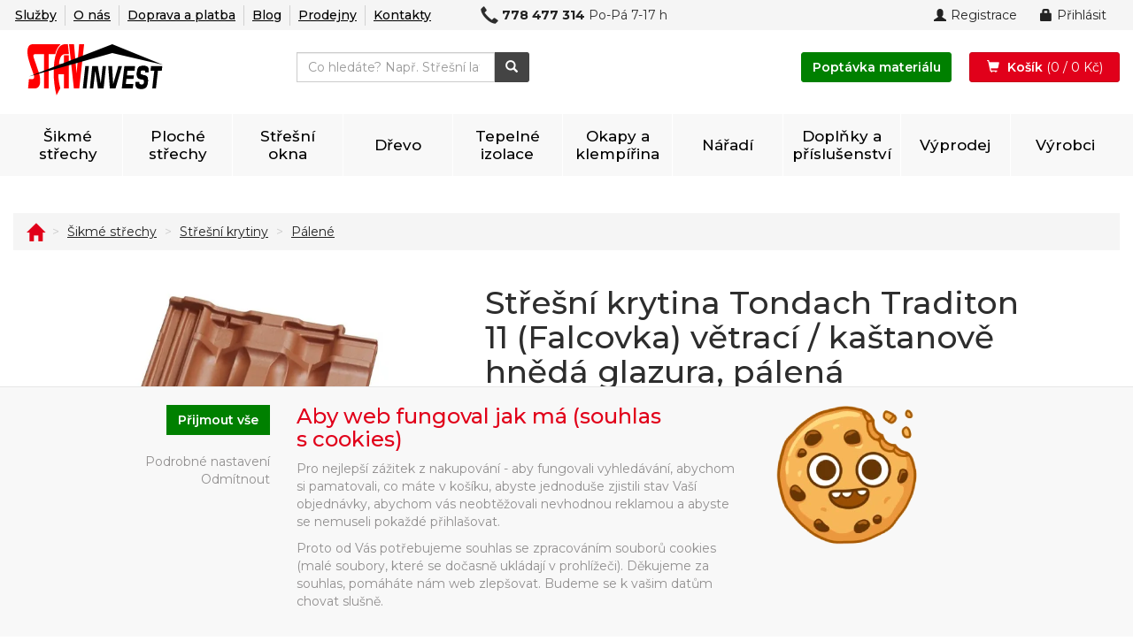

--- FILE ---
content_type: text/html; charset=utf-8
request_url: https://eshop.stavinvest.cz/stresni-krytina-tondach-traditon-11-falcovka-vetraci-kastanove-hneda-glazura-palena/
body_size: 52792
content:
<!DOCTYPE html>
<html id="ctl00_html1" xmlns="http://www.w3.org/1999/xhtml" lang="cs" xml:lang="cs">
<head id="ctl00_Head1"><script type="text/javascript">
window.dataLayer = window.dataLayer || [];
</script><script>
window.gtag = function() { dataLayer.push(arguments); }
window.gtag('consent', 'default', {
  ad_storage: 'granted',
  analytics_storage: 'granted',
  ad_user_data: 'granted',
  ad_personalization: 'granted',
  wait_for_update: 500
});
</script>
<script>
dataLayer.push({"event":"view_item","ecommerce":{"items":[{"item_name":"Střešní krytina Tondach Traditon 11 (Falcovka) větrací / kaštanově hnědá glazura, pálená","item_id":"B470000101","price":"198.198","item_brand":null,"item_category":"Pálené","is_pallet":"true","poptavka":"false","zakazka":"false"}]}});
</script>
<link rel='preconnect' href='//ajax.googleapis.com'><title>
	Tondach Traditon 11 (Falcovka) větrací taška / kaštanově hnědá glazura | STAV-INVEST
</title><meta name="viewport" content="width=device-width, initial-scale=1.0, minimum-scale=1.0, maximum-scale=10.0" />
        <meta http-equiv="Content-Type" content="text/html; charset=utf-8" />
        <script type='text/javascript' src="//ajax.googleapis.com/ajax/libs/jquery/3.3.1/jquery.min.js"></script>
        
        <script src="" language="javascript" type="text/javascript"></script>
    <script type="text/javascript">
//<![CDATA[
(function(w,d,s,l,i){w[l]=w[l]||[];w[l].push({'gtm.start':new Date().getTime(),event:'gtm.js'});var f=d.getElementsByTagName(s)[0],j=d.createElement(s),dl=l!='dataLayer'?'&l='+l:'';j.async=true;j.src='//www.googletagmanager.com/gtm.js?id='+i+dl;f.parentNode.insertBefore(j,f);})(window,document,'script','dataLayer','GTM-K2VS5G4');
//]]>
</script><link rel="preconnect" href="https://fonts.googleapis.com" crossorigin>
<link rel="dns-prefetch" href="https://fonts.googleapis.com">
<link rel="preconnect" href="https://ajax.googleapis.com" crossorigin>
<link rel="dns-prefetch" href="https://ajax.googleapis.com">
<link rel="preconnect" href="https://d70shl7vidtft.cloudfront.net" crossorigin>
<link rel="dns-prefetch" href="https://d70shl7vidtft.cloudfront.net">
<link rel="preconnect" href="https://widget-v3.smartsuppcdn.com/" crossorigin>
<link rel="preconnect" href="https://www.smartsuppchat.com/" crossorigin>

<link rel="preconnect" href="https://www.googletagmanager.com/" crossorigin>

<link rel="dns-prefetch" href="https://widget-v3.smartsuppcdn.com/">
<link rel="dns-prefetch" href="https://www.googletagmanager.com/">

<link rel="dns-prefetch" href="https://www.smartsuppchat.com/">
<link href="https://fonts.googleapis.com/css?family=Montserrat:100,400,500,600,700&display=swap&subset=latin-ext" rel="stylesheet"> 

<meta name="google-site-verification" content="YtFXD4L3BILcEDdlvkz0Od1I6C6vk-Pd9GpaC1lpcMM" />
<script>
$(document).ready(function(){
$('span').tooltip();
});
</script>
<!-- Smartsupp Live Chat script -->
<script type="text/javascript" defer>
var _smartsupp = _smartsupp || {};
_smartsupp.key = '8b49f3a0f200812b487955278125cb9eaf283d71';
window.smartsupp||(function(d) {
var s,c,o=smartsupp=function(){ o._.push(arguments)};o._=[];
s=d.getElementsByTagName('script')[0];c=d.createElement('script');
c.type='text/javascript';c.charset='utf-8';c.async=true;
c.src='https://www.smartsuppchat.com/loader.js?';s.parentNode.insertBefore(c,s);
})(document);
</script>
<script type="module" src="https://cdn.jsdelivr.net/npm/@justinribeiro/lite-youtube@1.5.0/lite-youtube.js" defer></script>
 <script>
        // Function to add rel="preload" to all stylesheets
        function preloadStylesheets() {
            // Get the head element
            var head = document.head;

            // Get all existing stylesheet links
            var stylesheets = document.querySelectorAll('link[rel="stylesheet"]');

            // Loop through each stylesheet and create a new link element with rel="preload"
            stylesheets.forEach(function (stylesheet) {
                var preloadLink = document.createElement('link');
                preloadLink.rel = 'preload';
                preloadLink.as = 'style';
                preloadLink.href = stylesheet.href;
                head.appendChild(preloadLink);
            });
        }

        // Call the function to preload stylesheets
        preloadStylesheets();
    </script>
<link media="all" href="/App_Themes/Default/css/bootstrap.css?v=e6e591f2e1e31499bfed8721aaacdf09" type="text/css" rel="stylesheet" /><link media="all" href="/App_Themes/Default/css/custom-v3.css?v=62460fb30ae6fce0fa59bbd8aa4e3db4" type="text/css" rel="stylesheet" /><link media="all" href="/App_Themes/Default/css/deliverybranches.css?v=e988dbd0883823f16e9947c9bfeec1c6" type="text/css" rel="stylesheet" /><link media="all" href="/App_Themes/Default/css/easyautocomplete.css?v=ca9cca14d86301921b737059856ed597" type="text/css" rel="stylesheet" /><link media="all" href="/App_Themes/Default/css/lite-yt-embed.css?v=c36783414d7e826ec95686ee11d69f4d" type="text/css" rel="stylesheet" /><link media="all" href="/App_Themes/Default/css/nivoslider.css?v=653509fab792d8359af84e54df9d8d98" type="text/css" rel="stylesheet" /><link media="all" href="/App_Themes/Default/css/nivosliderdefault.css?v=63c8ed12d7f44cb4e2c3bee30c1bd9fd" type="text/css" rel="stylesheet" /><link media="all" href="/App_Themes/Default/css/owl.carousel.css?v=d884d9ff2f10a7b2aa0c83acaefd5ffe" type="text/css" rel="stylesheet" /><meta name="description" content="Střešní taška Tondach Traditon 11 (Falcovka)  větrací se používá k odvětrání prostoru mezi střešní krytinou a pojistnou hydroizolační fólií. Povrchová úprava kaštanově hnědá glazura." /><meta name="keywords" content="Tondach, Falcovka, 11, větrací, kaštanově hnědá, glazura, Praha, sleva, levně" /><meta name="author" content="STAVINVEST" /><meta name="copyright" content="STAVINVEST" /><meta name="theme-color" content="#f8f8f8" /><meta name="robots" content="index,follow" /><meta name="googlebot" content="index,follow" /><link rel='preconnect' href='//googletagmanager.com'>
<link rel='preconnect' href='//connect.facebook.net'>
<link rel='preconnect' href='//c.seznam.cz'>

                            <script src='https://c.seznam.cz/js/rc.js'></script> 
                            <script>
                                

                                var retargetingConf = {
                                    rtgId: 57879,
                                    consent: 1
                                };
                                window.rc.consent = 1
                                window.rc.retargetingHit(retargetingConf);
                            </script><script>
!function(f,b,e,v,n,t,s){if(f.fbq)return;n=f.fbq=function(){n.callMethod?
n.callMethod.apply(n,arguments):n.queue.push(arguments)};if(!f._fbq)f._fbq=n;
n.push=n;n.loaded=!0;n.version='2.0';n.queue=[];t=b.createElement(e);t.async=!0;
t.src=v;s=b.getElementsByTagName(e)[0];s.parentNode.insertBefore(t,s)}(window,
document,'script','https://connect.facebook.net/en_US/fbevents.js');
fbq('init', '329272021039786');
fbq('track', 'PageView');
</script>
<noscript><img height='1' width='1' style='display:none'
 src='https://www.facebook.com/tr?id=329272021039786&ev=PageView&noscript=1' 
/></noscript><!--[if lt IE 9]><script src="https://oss.maxcdn.com/html5shiv/3.7.2/html5shiv.min.js"></script><script src="https://oss.maxcdn.com/respond/1.4.2/respond.min.js"></script><![endif]--><meta property='og:title' content='Tondach Traditon 11 (Falcovka) větrací taška / kaštanově hnědá glazura | STAV-INVEST' /><meta property='og:url' content='/stresni-krytina-tondach-traditon-11-falcovka-vetraci-kastanove-hneda-glazura-palena/' /><meta property='og:type' content='product' /><meta property='og:image' content='https://eshop.stavinvest.cz/userdata/cache/images/storecards/5611fgkh40/400/01%20Falc%20VT%20%C4%8Dvn%20eng.webp' /><meta property='og:image:width' content='400' /><meta property='og:image:height' content='400' /><link href="/scripts/unbundled/fancybox/source/jquery.fancybox.css?v=2.1.5" type="text/css" rel="stylesheet" media="screen" /><script type="text/javascript" src="/scripts/unbundled/fancybox/source/jquery.fancybox.pack.js?v=2.1.5"></script><link href="/scripts/unbundled/fancybox/source/jquery.fancybox.css?v=2.1.5" type="text/css" rel="stylesheet" media="screen" /><script type="text/javascript" src="/scripts/unbundled/fancybox/source/jquery.fancybox.pack.js?v=2.1.5"></script><script src="/scripts/bootstrap.js?v=93492e248fcffcbf799451523d440261"></script><script src="/scripts/ie.js?v=dc63755f235984cd2e2193ade82276e4"></script><script src="/scripts/jquery.easy-autocomplete.js?v=7b470c293db3c58822a4b004ea66ea15"></script><script src="/scripts/jquery.nivo.slider.js?v=46f27dffc574c610d805a8dcea780aa1"></script><style type="text/css">
	.ctl00_ewpz1_mainTemplateCtrl_TemplateCtrl1_TCWebPartZone2_0 { border-color:Black;border-width:0px;border-style:Solid; }
	.ctl00_ewpz1_mainTemplateCtrl_TemplateCtrl1_TCWebPartZone2_1 {  }
	.ctl00_ewpz1_mainTemplateCtrl_WebPartZone1_0 { border-color:Black;border-width:1px;border-style:Solid; }
	.ctl00_ewpz1_mainTemplateCtrl_WebPartZone2_0 { border-color:Black;border-width:1px;border-style:Solid; }
	.ctl00_ewpz1_mainTemplateCtrl_WebPartZone21_0 { border-color:Black;border-width:1px;border-style:Solid; }
	.ctl00_ewpz1_mainTemplateCtrl_WebPartZone2b_0 { border-color:Black;border-width:1px;border-style:Solid; }
	.ctl00_ewpz1_mainTemplateCtrl_TCWebPartZone9_0 { border-color:Black;border-width:1px;border-style:Solid; }
	.ctl00_ewpz1_mainTemplateCtrl_TCWebPartZone8_0 { border-color:Black;border-width:1px;border-style:Solid; }
	.ctl00_ewpz1_mainTemplateCtrl_WebPartZone4_0 { border-color:Black;border-width:1px;border-style:Solid; }
	.ctl00_ewpz1_mainTemplateCtrl_TCWebPartZone10_0 { border-color:Black;border-width:1px;border-style:Solid; }
	.ctl00_ewpz1_mainTemplateCtrl_WebPartZone22_0 { border-color:Black;border-width:1px;border-style:Solid; }
	.ctl00_ewpz1_mainTemplateCtrl_WebPartZone23_0 { border-color:Black;border-width:1px;border-style:Solid; }
	.ctl00_ewpz1_mainTemplateCtrl_TCWebPartZone15_0 { border-color:Black;border-width:1px;border-style:Solid; }

</style></head>
<body id="ctl00_bodymaster">
    <!-- Ecomail starts --><script>;(function(p,l,o,w,i,n,g){if(!p[i]){p.GlobalSnowplowNamespace=p.GlobalSnowplowNamespace||[];p.GlobalSnowplowNamespace.push(i);p[i]=function(){(p[i].q=p[i].q||[]).push(arguments)};p[i].q=p[i].q||[];n=l.createElement(o);g=l.getElementsByTagName(o)[0];n.async=1;n.src=w;g.parentNode.insertBefore(n,g)}}(window,document,"script","//d70shl7vidtft.cloudfront.net/ecmtr-2.4.2.js","ecotrack"));window.ecotrack('newTracker', 'cf', 'd2dpiwfhf3tz0r.cloudfront.net', { /* Initialise a tracker */  appId: 'stavinvest'});window.ecotrack('setUserIdFromLocation', 'ecmid');window.ecotrack('trackPageView');</script><!-- Ecomail stops --><noscript><iframe src="//www.googletagmanager.com/ns.html?id=GTM-K2VS5G4" height="0" width="0" style="display:none;visibility:hidden"></iframe></noscript><script>
                            (function(t, r, a, c, k, i, n, g) {t['ROIDataObject'] = k;
                            t[k]=t[k]||function(){(t[k].q=t[k].q||[]).push(arguments)},t[k].c=i;n=r.createElement(a),
                            g=r.getElementsByTagName(a)[0];n.async=1;n.src=c;g.parentNode.insertBefore(n,g)
                            })(window, document, 'script', '//www.heureka.cz/ocm/sdk.js?version=2&page=product_detail', 'heureka', 'cz');
                        </script>
    <form method="post" action="/stresni-krytina-tondach-traditon-11-falcovka-vetraci-kastanove-hneda-glazura-palena/" onsubmit="javascript:return WebForm_OnSubmit();" id="aspnetForm" enctype="multipart/form-data">
<div>
<input type="hidden" name="__WPPS" id="__WPPS" value="s" />
<input type="hidden" name="__EVENTTARGET" id="__EVENTTARGET" value="" />
<input type="hidden" name="__EVENTARGUMENT" id="__EVENTARGUMENT" value="" />
<input type="hidden" name="__LASTFOCUS" id="__LASTFOCUS" value="" />
<input type="hidden" name="__VIEWSTATE" id="__VIEWSTATE" value="/wEPZwUPOGRlNTkzY2M4YjYxMjJjlHP9R1XIHyJv5Z+S5RoRrHbfZAL3Zdak5WtHzveQvoE=" />
</div>

<script type="text/javascript">
//<![CDATA[
var theForm = document.forms['aspnetForm'];
if (!theForm) {
    theForm = document.aspnetForm;
}
function __doPostBack(eventTarget, eventArgument) {
    if (!theForm.onsubmit || (theForm.onsubmit() != false)) {
        theForm.__EVENTTARGET.value = eventTarget;
        theForm.__EVENTARGUMENT.value = eventArgument;
        theForm.submit();
    }
}
//]]>
</script>


<script src="/WebResource.axd?d=zyFxYetUGruDXUwMRWACoG8TfDksp6XVa4Mvr0-Ntgi475pzxkUQbFJSbT9nPghTd4gqUFN9580XJrqiCztW5mZh_4hRzJ9nKjHOCEvcqLw1&amp;t=637639003683537338" type="text/javascript"></script>


<script src="/ScriptResource.axd?d=YUdliDWVOlI40zupPB0PCoSv-yUrBqsKGQuwAm6G4odwsSLbZY5dgzgx2DSzXxHbRRkFZEXm4ZxKR8L_DymoXSY-yxHNhkcV5lhu6mkAx7dYmKV93LP76wArInN7Kpuz9bjSXUuCKr3dZYhRLcxNJSe5ogiwGIvP3YiOTtSwIWE1&amp;t=2f14108" type="text/javascript"></script><script src='/scripts/unbundled/owl.carousel.js'></script><script>$(document).ready(function () {$('.slider-items').owlCarousel({navigation: true, slideSpeed: 300, paginationSpeed: 400, items: 4, itemsDesktop: [1199, 3], itemsDesktopSmall: [979, 2], itemsTablet: [768, 2], itemsMobile: [640, 1] });});</script>
<script type="text/javascript">
//<![CDATA[
var __cultureInfo = {"name":"cs-CZ","numberFormat":{"CurrencyDecimalDigits":2,"CurrencyDecimalSeparator":",","IsReadOnly":false,"CurrencyGroupSizes":[3],"NumberGroupSizes":[3],"PercentGroupSizes":[3],"CurrencyGroupSeparator":" ","CurrencySymbol":"Kč","NaNSymbol":"NaN","CurrencyNegativePattern":8,"NumberNegativePattern":1,"PercentPositivePattern":0,"PercentNegativePattern":0,"NegativeInfinitySymbol":"-∞","NegativeSign":"-","NumberDecimalDigits":2,"NumberDecimalSeparator":",","NumberGroupSeparator":" ","CurrencyPositivePattern":3,"PositiveInfinitySymbol":"∞","PositiveSign":"+","PercentDecimalDigits":2,"PercentDecimalSeparator":",","PercentGroupSeparator":" ","PercentSymbol":"%","PerMilleSymbol":"‰","NativeDigits":["0","1","2","3","4","5","6","7","8","9"],"DigitSubstitution":1},"dateTimeFormat":{"AMDesignator":"dop.","Calendar":{"MinSupportedDateTime":"\/Date(-62135596800000)\/","MaxSupportedDateTime":"\/Date(253402297199999)\/","AlgorithmType":1,"CalendarType":1,"Eras":[1],"TwoDigitYearMax":2049,"IsReadOnly":false},"DateSeparator":".","FirstDayOfWeek":1,"CalendarWeekRule":2,"FullDateTimePattern":"dddd d. MMMM yyyy H:mm:ss","LongDatePattern":"dddd d. MMMM yyyy","LongTimePattern":"H:mm:ss","MonthDayPattern":"d. MMMM","PMDesignator":"odp.","RFC1123Pattern":"ddd, dd MMM yyyy HH\u0027:\u0027mm\u0027:\u0027ss \u0027GMT\u0027","ShortDatePattern":"dd.MM.yyyy","ShortTimePattern":"H:mm","SortableDateTimePattern":"yyyy\u0027-\u0027MM\u0027-\u0027dd\u0027T\u0027HH\u0027:\u0027mm\u0027:\u0027ss","TimeSeparator":":","UniversalSortableDateTimePattern":"yyyy\u0027-\u0027MM\u0027-\u0027dd HH\u0027:\u0027mm\u0027:\u0027ss\u0027Z\u0027","YearMonthPattern":"MMMM yyyy","AbbreviatedDayNames":["ne","po","út","st","čt","pá","so"],"ShortestDayNames":["ne","po","út","st","čt","pá","so"],"DayNames":["neděle","pondělí","úterý","středa","čtvrtek","pátek","sobota"],"AbbreviatedMonthNames":["led","úno","bře","dub","kvě","čvn","čvc","srp","zář","říj","lis","pro",""],"MonthNames":["leden","únor","březen","duben","květen","červen","červenec","srpen","září","říjen","listopad","prosinec",""],"IsReadOnly":false,"NativeCalendarName":"Gregoriánský kalendář","AbbreviatedMonthGenitiveNames":["led","úno","bře","dub","kvě","čvn","čvc","srp","zář","říj","lis","pro",""],"MonthGenitiveNames":["ledna","února","března","dubna","května","června","července","srpna","září","října","listopadu","prosince",""]},"eras":[1,"n. l.",null,0]};//]]>
</script>

<script src="/ScriptResource.axd?d=harRWZaWhXlQWR0MiRzltaXZZy4wZnWLXWFRWCGGWLk2L7Ng-fMLTFiEaETXIc36hHicdiKaY-F02Ipv--cagcq2Ahn6JCWlpplk0k-oampaZjFI9LFQG4gt7yt1j_e8TgmNYZoZppoUFBL4jIklUKAby9Z8bME5j_1cX3-N_7A1&amp;t=1156b909" type="text/javascript"></script>
<script src="/ScriptResource.axd?d=k3VaWJxRrsIvVeiO8NdjGBi5QPti6XFp2fSwW6TDj6bhtP3WjZ27_uSlsEGKbm-I-8ciqwEcBHZX7Wd02V-DJD5GZGPeUuv78JApqtOWNqbXEbDROHr1eL72eH1kyt2aMGHH2vqt0RpA_aGREYZ9lMEEE_VwcYY93i0GZQCF6avxIAcmA6di6N6tbjdw_dZH0&amp;t=1156b909" type="text/javascript"></script>
<script type="text/javascript">
//<![CDATA[
var PageMethods = function() {
PageMethods.initializeBase(this);
this._timeout = 0;
this._userContext = null;
this._succeeded = null;
this._failed = null;
}
PageMethods.prototype = {
_get_path:function() {
 var p = this.get_path();
 if (p) return p;
 else return PageMethods._staticInstance.get_path();},
GetAutoCompleteSearchTextDiskSystems:function(prefixText,count,contextKey,succeededCallback, failedCallback, userContext) {
return this._invoke(this._get_path(), 'GetAutoCompleteSearchTextDiskSystems',false,{prefixText:prefixText,count:count,contextKey:contextKey},succeededCallback,failedCallback,userContext); },
GetAutoCompleteSearchTextDOLTAK2025:function(prefixText,count,contextKey,succeededCallback, failedCallback, userContext) {
return this._invoke(this._get_path(), 'GetAutoCompleteSearchTextDOLTAK2025',false,{prefixText:prefixText,count:count,contextKey:contextKey},succeededCallback,failedCallback,userContext); },
GetAutoCompleteSearchTextTOPWET:function(prefixText,count,contextKey,succeededCallback, failedCallback, userContext) {
return this._invoke(this._get_path(), 'GetAutoCompleteSearchTextTOPWET',false,{prefixText:prefixText,count:count,contextKey:contextKey},succeededCallback,failedCallback,userContext); },
GetAutoCompleteSearchTextSTART2022:function(prefixText,count,contextKey,succeededCallback, failedCallback, userContext) {
return this._invoke(this._get_path(), 'GetAutoCompleteSearchTextSTART2022',false,{prefixText:prefixText,count:count,contextKey:contextKey},succeededCallback,failedCallback,userContext); },
GetAutoCompleteSearchText:function(prefixText,count,contextKey,succeededCallback, failedCallback, userContext) {
return this._invoke(this._get_path(), 'GetAutoCompleteSearchText',false,{prefixText:prefixText,count:count,contextKey:contextKey},succeededCallback,failedCallback,userContext); },
PostAutoCompleteSearchAddToCart:function(itemId,quantity,succeededCallback, failedCallback, userContext) {
return this._invoke(this._get_path(), 'PostAutoCompleteSearchAddToCart',false,{itemId:itemId,quantity:quantity},succeededCallback,failedCallback,userContext); },
CategoryGridGetRows:function(currpage,pagerows,succeededCallback, failedCallback, userContext) {
return this._invoke(this._get_path(), 'CategoryGridGetRows',false,{currpage:currpage,pagerows:pagerows},succeededCallback,failedCallback,userContext); }}
PageMethods.registerClass('PageMethods',Sys.Net.WebServiceProxy);
PageMethods._staticInstance = new PageMethods();
PageMethods.set_path = function(value) { PageMethods._staticInstance.set_path(value); }
PageMethods.get_path = function() { return PageMethods._staticInstance.get_path(); }
PageMethods.set_timeout = function(value) { PageMethods._staticInstance.set_timeout(value); }
PageMethods.get_timeout = function() { return PageMethods._staticInstance.get_timeout(); }
PageMethods.set_defaultUserContext = function(value) { PageMethods._staticInstance.set_defaultUserContext(value); }
PageMethods.get_defaultUserContext = function() { return PageMethods._staticInstance.get_defaultUserContext(); }
PageMethods.set_defaultSucceededCallback = function(value) { PageMethods._staticInstance.set_defaultSucceededCallback(value); }
PageMethods.get_defaultSucceededCallback = function() { return PageMethods._staticInstance.get_defaultSucceededCallback(); }
PageMethods.set_defaultFailedCallback = function(value) { PageMethods._staticInstance.set_defaultFailedCallback(value); }
PageMethods.get_defaultFailedCallback = function() { return PageMethods._staticInstance.get_defaultFailedCallback(); }
PageMethods.set_enableJsonp = function(value) { PageMethods._staticInstance.set_enableJsonp(value); }
PageMethods.get_enableJsonp = function() { return PageMethods._staticInstance.get_enableJsonp(); }
PageMethods.set_jsonpCallbackParameter = function(value) { PageMethods._staticInstance.set_jsonpCallbackParameter(value); }
PageMethods.get_jsonpCallbackParameter = function() { return PageMethods._staticInstance.get_jsonpCallbackParameter(); }
PageMethods.set_path("./");
PageMethods.GetAutoCompleteSearchTextDiskSystems= function(prefixText,count,contextKey,onSuccess,onFailed,userContext) {PageMethods._staticInstance.GetAutoCompleteSearchTextDiskSystems(prefixText,count,contextKey,onSuccess,onFailed,userContext); }
PageMethods.GetAutoCompleteSearchTextDOLTAK2025= function(prefixText,count,contextKey,onSuccess,onFailed,userContext) {PageMethods._staticInstance.GetAutoCompleteSearchTextDOLTAK2025(prefixText,count,contextKey,onSuccess,onFailed,userContext); }
PageMethods.GetAutoCompleteSearchTextTOPWET= function(prefixText,count,contextKey,onSuccess,onFailed,userContext) {PageMethods._staticInstance.GetAutoCompleteSearchTextTOPWET(prefixText,count,contextKey,onSuccess,onFailed,userContext); }
PageMethods.GetAutoCompleteSearchTextSTART2022= function(prefixText,count,contextKey,onSuccess,onFailed,userContext) {PageMethods._staticInstance.GetAutoCompleteSearchTextSTART2022(prefixText,count,contextKey,onSuccess,onFailed,userContext); }
PageMethods.GetAutoCompleteSearchText= function(prefixText,count,contextKey,onSuccess,onFailed,userContext) {PageMethods._staticInstance.GetAutoCompleteSearchText(prefixText,count,contextKey,onSuccess,onFailed,userContext); }
PageMethods.PostAutoCompleteSearchAddToCart= function(itemId,quantity,onSuccess,onFailed,userContext) {PageMethods._staticInstance.PostAutoCompleteSearchAddToCart(itemId,quantity,onSuccess,onFailed,userContext); }
PageMethods.CategoryGridGetRows= function(currpage,pagerows,onSuccess,onFailed,userContext) {PageMethods._staticInstance.CategoryGridGetRows(currpage,pagerows,onSuccess,onFailed,userContext); }
var gtc = Sys.Net.WebServiceProxy._generateTypedConstructor;
Type.registerNamespace('WebCtrlLib');
if (typeof(WebCtrlLib.CategoryGridItem) === 'undefined') {
WebCtrlLib.CategoryGridItem=gtc("WebCtrlLib.CategoryGridItem");
WebCtrlLib.CategoryGridItem.registerClass('WebCtrlLib.CategoryGridItem');
}
function WebForm_OnSubmit() {
null;if (typeof(ValidatorOnSubmit) == "function" && ValidatorOnSubmit() == false) return false;
return true;
}
//]]>
</script>

<div>

	<input type="hidden" name="__VIEWSTATEGENERATOR" id="__VIEWSTATEGENERATOR" value="C5B4A0A1" />
</div>
        <script type="text/javascript">
//<![CDATA[
Sys.WebForms.PageRequestManager._initialize('ctl00$ScriptManager1', 'aspnetForm', ['tctl00$ewpz1$mainTemplateCtrl$TemplateCtrl1$updatePanelCart2','','tctl00$ewpz1$mainTemplateCtrl$TemplateCtrl1$updatePanelCart1','','tctl00$ewpz1$mainTemplateCtrl$TemplateCtrl1$SearchNavBar2$upDocumentType','','tctl00$ewpz1$mainTemplateCtrl$TemplateCtrl1$SearchNavBar5$upDocumentType','','tctl00$webPartManager1$HistoryNavBar1$upDocumentType','','tctl00$ewpz1$mainTemplateCtrl$ImgNavBar2$upImgNavBar','','tctl00$ewpz1$mainTemplateCtrl$ImgNavBar3$upImgNavBar','','tctl00$webPartManager1$gwpupdatePanelProductPrice$updatePanelProductPrice','','tctl00$webPartManager1$SendEmailRequest1$upDocumentTypeSEQ','','tctl00$webPartManager1$DocumentExplorer21$upDocumentType','','tctl00$webPartManager1$DocumentExplorer22$upDocumentType','','tctl00$ewpz1$mainTemplateCtrl$footer$updatePanelCart3','','tctl00$ewpz1$mainTemplateCtrl$footer$SendEmailRequestPopUp1$upDocumentTypeSEQ','','tctl00$updatePanel1',''], ['ctl00$ScriptManager1',''], ['ctl00$webPartManager1$SendEmailRequest1$bnSendRequest','','ctl00$ewpz1$mainTemplateCtrl$footer$SendEmailRequestPopUp1$bnSendRequest',''], 90, 'ctl00');
//]]>
</script>
<input type="hidden" name="ctl00$ScriptManager1" id="ctl00_ScriptManager1" />
<script type="text/javascript">
//<![CDATA[
Sys.Application.setServerId("ctl00_ScriptManager1", "ctl00$ScriptManager1");
Sys.Application._enableHistoryInScriptManager();
//]]>
</script>

        <script language="JavaScript" type="text/javascript">
            var prm = Sys.WebForms.PageRequestManager.getInstance();
            prm.add_initializeRequest(InitializeRequest);
            prm.add_endRequest(EndRequest);
        </script>

        <span id="ctl00_webPartManager1"></span>
        

        

        

        <div class='maindiv-null'>
            <div id="megadiv-null">
                



<div>

</div>
	
<div id="ctl00_ewpz1_mainTemplateCtrl_TemplateCtrl1_head">

</div>

<nav class="navbar navbar-default custom-header-navbar" role="navigation">
		<div class="HeaderRow1">
		<div class="container">
			<div class="leftHeaderPart">
				<a href="/dokument/sluzby/"><span>Služby</span></a> <span class="divider">|</span>
				<a href="https://www.stavinvest.cz/o-nas/"><span>O nás</span></a> <span class="divider">|</span>
				<a href="/dokument/doprava-platba/"><span>Doprava a platba</span></a> <span class="divider">|</span>
				<a href="https://www.stavinvest.cz/specialista-radi/"><span>Blog</span></a> <span class="divider">|</span>
				<a href="/dokument/kontakty#stresni-showroomy "><span>Prodejny</span></a> <span class="divider">|</span>
				<a href="/dokument/kontakty/"><span>Kontakty</span></a>				
			</div>
			<div class="middleHeaderPart">
				<span class="glyphicon glyphicon-earphone"></span> <span class="otherText"><strong><a href="callto:+420778477314">778 477 314</a></strong> Po-Pá 7-17 h</span>
			</div>
			<div class="rightHeaderPart">
				<li class='bnregister'><a class='btn' href='/webform4.aspx?return_url=%2fstresni-krytina-tondach-traditon-11-falcovka-vetraci-kastanove-hneda-glazura-palena%2f'>Registrace</a></li><li class='bnlogin'><a id="ctl00_ewpz1_mainTemplateCtrl_TemplateCtrl1_LoginNavBar3_BnLoginForm" class="btn" href="javascript:__doPostBack(&#39;ctl00$ewpz1$mainTemplateCtrl$TemplateCtrl1$LoginNavBar3$BnLoginForm&#39;,&#39;&#39;)">Přihlásit</a></li>
			</div>
		</div>	
		</div>
    <div class="container">
	
		<div class="row HeaderRow2">
			<div class="col-xs-5 col-sm-4 col-md-3">
				<div class="noborder custom-thumb-header">
					<a href="/">
						<img src="/userdata/images/logo-stavinvest.svg" alt="Logo" class="img-responsive logo-top-left"/>						
					</a>
				</div>
			</div>
			<div class="col-xs-7 col-sm-8 col-md-9 custom-header-xs-height">				

				<span class="mobileCart">
				<div id="ctl00_ewpz1_mainTemplateCtrl_TemplateCtrl1_updatePanelCart2">
	 
						<a class='navbar-toggle btn visible-xs visible-sm' href='/webform5.aspx'><span class='glyphicon glyphicon-shopping-cart' aria-label='Nákupní košík'></span>&nbsp;0 </a>
					
</div>
				</span>

				<button type="button" class="navbar-toggle visible-xs visible-sm" data-toggle="collapse" data-target=".sidebar-navbar-collapse" onclick="$('html,body').animate({scrollTop:0},'slow');return false;">
					<span class="sr-only">Toggle navigation</span>
					<span class="icon-bar"></span>
					<span class="icon-bar"></span>
					<span class="icon-bar"></span>
				</button>
				
				<a href="callto:+420778477314"><button type="button" class="navbar-toggle">
					<span class="sr-only">Toggle navigation</span>
					<span class="glyphicon glyphicon-earphone"></span>
				</button></a>
				
		
				
				<div class="collapse navbar-collapse" id="bs-example-navbar-collapse-1">
					<div id="ctl00_ewpz1_mainTemplateCtrl_TemplateCtrl1_updatePanelCart1">
	    								
							<ul class="nav navbar-right nav-top-margin visible-md visible-lg">
								<li class='bncart'><a class='btn btn-primary btn-kosik' href='/webform5.aspx'><span class='glyphicon glyphicon-shopping-cart' aria-label='Nákupní košík'></span>&nbsp;Košík <span class='noBold'>(0 / 0 Kč)</span></a></li>
							</ul>
						
</div>
					
					<div class="nav navbar-nav navbar-right nav-top-margin visible-md visible-lg"><a href="/poptavka-materialu" class="btn btn-poptat">Poptávka materiálu</a></div>
					
					<div class="navbar-form search-header hidden-xs hidden-sm " role="search">
						<div id="ctl00_ewpz1_mainTemplateCtrl_TemplateCtrl1_SearchNavBar2">
	<div id="ctl00_ewpz1_mainTemplateCtrl_TemplateCtrl1_SearchNavBar2_upDocumentType">
		<div class='input-group'><input name="ctl00$ewpz1$mainTemplateCtrl$TemplateCtrl1$SearchNavBar2$tbSearchText" type="search" id="ctl00_ewpz1_mainTemplateCtrl_TemplateCtrl1_SearchNavBar2_tbSearchText" class="form-control searchnavbar-input" onkeydown="javascript:KeyDownHandler(event,&#39;ctl00$ewpz1$mainTemplateCtrl$TemplateCtrl1$SearchNavBar2$BnVyhledat1&#39;);" placeholder="Co hledáte? Např. Střešní latě..." /><span class='input-group-btn'><a id="ctl00_ewpz1_mainTemplateCtrl_TemplateCtrl1_SearchNavBar2_BnVyhledat1" class="btn btn-primary btn-search" aria-label="Vyhledat" href="javascript:__doPostBack(&#39;ctl00$ewpz1$mainTemplateCtrl$TemplateCtrl1$SearchNavBar2$BnVyhledat1&#39;,&#39;&#39;)" style="cursor:pointer;"><span class='glyphicon glyphicon-search'></span></a></span></div>
	</div>
</div>
					</div>			
				</div>
			</div>

			
			<div class="visible-xs visible-sm search-col">			
				<div class="navbar-form navbar-right navbar-nav navbar-collapse-cust custom-search-nav-top search-navbar-collapse collapsed" role="search">
					<div id="ctl00_ewpz1_mainTemplateCtrl_TemplateCtrl1_SearchNavBar5">
	<div id="ctl00_ewpz1_mainTemplateCtrl_TemplateCtrl1_SearchNavBar5_upDocumentType">
		<div class='input-group'><input name="ctl00$ewpz1$mainTemplateCtrl$TemplateCtrl1$SearchNavBar5$tbSearchText" type="search" id="ctl00_ewpz1_mainTemplateCtrl_TemplateCtrl1_SearchNavBar5_tbSearchText" class="form-control searchnavbar-input" onkeydown="javascript:KeyDownHandler(event,&#39;ctl00$ewpz1$mainTemplateCtrl$TemplateCtrl1$SearchNavBar5$BnVyhledat1&#39;);" placeholder="Co hledáte? Např. Střešní latě..." /><span class='input-group-btn'><a id="ctl00_ewpz1_mainTemplateCtrl_TemplateCtrl1_SearchNavBar5_BnVyhledat1" class="btn btn-primary btn-search" aria-label="Vyhledat" href="javascript:__doPostBack(&#39;ctl00$ewpz1$mainTemplateCtrl$TemplateCtrl1$SearchNavBar5$BnVyhledat1&#39;,&#39;&#39;)" style="cursor:pointer;"><span class='glyphicon glyphicon-search'></span></a></span></div>
	</div>
</div>
				</div>
			</div>	
			<div class="visible-xs visible-sm login-nav-col">	
				<ul class="navbar-form nav navbar-nav navbar-right sidebar-navbar-collapse collapse">
					<li class='bnregister'><a class='btn' href='/webform4.aspx?return_url=%2fstresni-krytina-tondach-traditon-11-falcovka-vetraci-kastanove-hneda-glazura-palena%2f'>Registrace</a></li><li class='bnlogin'><a id="ctl00_ewpz1_mainTemplateCtrl_TemplateCtrl1_LoginNavBar2_BnLoginForm" class="btn" href="javascript:__doPostBack(&#39;ctl00$ewpz1$mainTemplateCtrl$TemplateCtrl1$LoginNavBar2$BnLoginForm&#39;,&#39;&#39;)">Přihlásit</a></li>
				</ul>
			</div>
        </div>
		
    </div>
</nav>

<nav class="navbar navbar-default navbar-fixed-top custom-header-nav-top hidden-xs hidden-sm mega-menu" role="navigation">
	<div class="container custom-container-nav-top">
		<ul class='nav navbar-nav topnavbar'><li><a href='/kategorie/sikme-strechy/' title='Šikmé střechy' >Šikmé střechy</a><div class='hovermenutopdiv'><ul class='hidden-xs hidden-sm hovermenutop hovercat tab1' ><li class='clear'><div class='divhoverimg2'><a href='/kategorie/stresni-krytiny/'><img src='/userdata/cache/images/storemenu/1ZY0000101/120/%C5%A1ikm%C3%A1%20st%C5%99echa.webp' alt='Střešní krytiny na šikmé střechy - profíci na střechy'/></a></div><div class='divhovercat2'><a href='/kategorie/stresni-krytiny/' title='Střešní krytiny' >Střešn&#237; krytiny</a></div><ul class=' hovercat tab1' ><li><div class='divhovercat3'><a href='/kategorie/betonove-stresni-krytiny/' title='Betonové ' >Betonov&#233; </a></div></li><li><div class='divhovercat3'><a href='/kategorie/palene-stresni-krytiny/' title='Pálené' >P&#225;len&#233;</a></div></li><li><div class='divhovercat3'><a href='/kategorie/plechove-stresni-krytiny/' title='Plechové' >Plechov&#233;</a></div></li><li><div class='divhovercat3'><a href='/kategorie/plastove-stresni-krytiny-/' title='Plastové' >Plastov&#233;</a></div></li><li><div class='divhovercat3'><a href='/kategorie/asfaltove-stresni-sindele/' title='Asfaltové šindele' >Asfaltov&#233; šindele</a></div></li><li><div class='divhovercat3'><a href='/kategorie/asfaltove-vlnite-desky/' title='Asfaltové vlnité desky' >Asfaltov&#233; vlnit&#233; desky</a></div></li><li><div class='divhovercat3'><a href='/kategorie/vlaknocementove-krytiny/' title='Vláknocementové' >Vl&#225;knocementov&#233;</a></div></li></ul></li><li><div class='divhoverimg2'><a href='/kategorie/stresni-detaily/'><img src='/userdata/cache/images/storemenu/~000000105/120/detaily.webp' alt='Střešní detaily - profíci na střechy'/></a></div><div class='divhovercat2'><a href='/kategorie/stresni-detaily/' title='Střešní detaily' >Střešn&#237; detaily</a></div><ul class=' hovercat tab1' ><li><div class='divhovercat3'><a href='/kategorie/doplnky-pro-hreben-a-narozi/' title='Hřeben a nároží' >Hřeben a n&#225;rož&#237;</a></div></li><li><div class='divhovercat3'><a href='/kategorie/okapni-vetraci-mrizky-a-pasy/' title='Okapní větrací mřížky a pásy' >Okapn&#237; větrac&#237; mř&#237;žky a p&#225;sy</a></div></li><li><div class='divhovercat3'><a href='/kategorie/doplnky-pro-uzlabi/' title='Doplňky pro úžlabí' >Doplňky pro &#250;žlab&#237;</a></div></li><li><div class='divhovercat3'><a href='/kategorie/stresni-prostupy-a-vetrani/' title='Prostupy a větrání' >Prostupy a větr&#225;n&#237;</a></div></li><li><div class='divhovercat3'><a href='/kategorie/tesnici-pasy-ke-kominum/' title='Doplňky ke komínům' >Doplňky ke kom&#237;nům</a></div></li><li><div class='divhovercat3'><a href='/kategorie/ostatni-doplnky/' title='Ostatní doplňky' >Ostatn&#237; doplňky</a></div></li></ul></li><li><div class='divhoverimg2'><a href='/kategorie/prislusenstvi-pro-krytiny/'><img src='/userdata/cache/images/storemenu/19N0000101/120/p%C5%99%C3%ADslu%C5%A1enstv%C3%AD.webp' alt='Příslušenství pro střešní krytiny - profíci na střechy'/></a></div><div class='divhovercat2'><a href='/kategorie/prislusenstvi-pro-krytiny/' title='Příslušenství pro krytiny' >Př&#237;slušenstv&#237; pro krytiny</a></div><ul class=' hovercat tab1' ><li><div class='divhovercat3'><a href='/kategorie/prosvetlovaci-tasky/' title='Prosvětlovací tašky a prvky' >Prosvětlovac&#237; tašky a prvky</a></div></li><li><div class='divhovercat3'><a href='/kategorie/protisnehove-haky/' title='Protisněhové prvky' >Protisněhov&#233; prvky</a></div></li></ul></li><li class='clear'><div class='divhoverimg2'><a href='/kategorie/pochuzne-prvky-a-bezpecnost/'><img src='/userdata/cache/images/storemenu/1GN0000101/120/plo%C5%A1ina.webp' alt='Prvky pro bezpečnější pohyb po střeše'/></a></div><div class='divhovercat2'><a href='/kategorie/pochuzne-prvky-a-bezpecnost/' title='Stoupací plošiny a prvky' >Stoupac&#237; plošiny a prvky</a></div></li><li><div class='divhoverimg2'><a href='/kategorie/stresni-folie-a-pasky/'><img src='/userdata/cache/images/storemenu/5BN0000101/120/bramac-top-ru-resistant.webp' alt='Střešní fólie a pásky / STAVINVEST - profíci na střechy'/></a></div><div class='divhovercat2'><a href='/kategorie/stresni-folie-a-pasky/' title='Fólie a pásky' >F&#243;lie a p&#225;sky</a></div></li></ul></div></li><li><a href='/kategorie/ploche-strechy-a-hydroizolace/' title='Ploché střechy' >Ploché střechy</a><div class='hovermenutopdiv'><ul class='hidden-xs hidden-sm hovermenutop hovercat tab1' ><li class='clear'><div class='divhoverimg2'><a href='/kategorie/asfaltove-pasy-a-lepenky/'><img src='/userdata/cache/images/storemenu/8BN0000101/120/p%C3%A1sy-1.webp' alt='Asfaltové pásy a lepenky / STAVINVEST - profíci na střechy'/></a></div><div class='divhovercat2'><a href='/kategorie/asfaltove-pasy-a-lepenky/' title='Asfaltové pásy' >Asfaltov&#233; p&#225;sy</a></div></li><li><div class='divhoverimg2'><a href='/kategorie/pvc-folie/'><img src='/userdata/cache/images/storemenu/9BN0000101/120/pvc.webp' alt='PVC fólie / STAVINVEST - profíci na střechy'/></a></div><div class='divhovercat2'><a href='/kategorie/pvc-folie/' title='PVC fólie' >PVC f&#243;lie</a></div></li><li><div class='divhoverimg2'><a href='/kategorie/poplastovane-plechy/'><img src='/userdata/cache/images/storemenu/3ZB2000101/120/plechy.webp' alt='Poplastované plechy / STAVINVEST - profíci na střechy'/></a></div><div class='divhovercat2'><a href='/kategorie/poplastovane-plechy/' title='Poplastované plechy' >Poplastovan&#233; plechy</a></div></li><li class='clear'><div class='divhoverimg2'><a href='/kategorie/geotextilie-a-separacni-vrstvy/'><img src='/userdata/cache/images/storemenu/ABN0000101/120/geo.webp' alt='Geotextilie a separační vrstvy / STAVINVEST - profíci na střechy'/></a></div><div class='divhovercat2'><a href='/kategorie/geotextilie-a-separacni-vrstvy/' title='Geotextilie a separační vrstvy' >Geotextilie a separačn&#237; vrstvy</a></div></li><li><div class='divhoverimg2'><a href='/kategorie/penetrace-a-tmely/'><img src='/userdata/cache/images/storemenu/DBN0000101/120/penetrakl.webp' alt='Penetrace a tmely / - profíci na střechy'/></a></div><div class='divhovercat2'><a href='/kategorie/penetrace-a-tmely/' title='Penetrace a tmely' >Penetrace a tmely</a></div></li><li><div class='divhoverimg2'><a href='/kategorie/doplnky-pro-ploche-strechy/'><img src='/userdata/cache/images/storemenu/7ZG3000101/120/vetraci-kominek-flavent-pvc.webp' alt='Doplňky pro ploché střechy / STAVINVEST - profíci na střechy'/></a></div><div class='divhovercat2'><a href='/kategorie/doplnky-pro-ploche-strechy/' title='Doplňky ' >Doplňky </a></div></li></ul></div></li><li><a href='/kategorie/stresni-okna/' title='Střešní okna' >Střešní okna</a><div class='hovermenutopdiv'><ul class='hidden-xs hidden-sm hovermenutop hovercat tab1' ><li class='clear'><div class='divhoverimg2'><a href='/kategorie/velux/'><img src='/userdata/cache/images/storemenu/EBN0000101/120/139530-velux-1-logo.webp' alt='Střešní okna VELUX - profíci na střechy'/></a></div><div class='divhovercat2'><a href='/kategorie/velux/' title='VELUX' >VELUX</a></div><ul class=' hovercat tab1' ><li><div class='divhovercat3'><a href='/kategorie/stresni-okna-velux/' title='Střešní okna' >Střešn&#237; okna</a></div></li><li><div class='divhovercat3'><a href='/kategorie/lemovani-oken-velux/' title='Lemování ' >Lemov&#225;n&#237; </a></div></li><li><div class='divhovercat3'><a href='/kategorie/zastinovaci-doplnky-velux/' title='Zastiňovací doplňky ' >Zastiňovac&#237; doplňky </a></div></li><li><div class='divhovercat3'><a href='/kategorie/stresni-svetliky-velux/' title='Střešní světlíky ' >Střešn&#237; světl&#237;ky </a></div></li><li><div class='divhovercat3'><a href='/kategorie/montazni-doplnky-velux/' title='Montážní doplňky ' >Mont&#225;žn&#237; doplňky </a></div></li></ul></li><li><div class='divhoverimg2'><a href='/kategorie/fakro/'><img src='/userdata/cache/images/storemenu/FBN0000101/120/Logo-Fakro.webp' alt='Střešní okna FAKRO - profíci na střechy'/></a></div><div class='divhovercat2'><a href='/kategorie/fakro/' title='FAKRO' >FAKRO</a></div><ul class=' hovercat tab1' ><li><div class='divhovercat3'><a href='/kategorie/stresni-okna-fakro/' title='Střešní okna ' >Střešn&#237; okna </a></div></li><li><div class='divhovercat3'><a href='/kategorie/lemovani-oken-fakro/' title='Lemování ' >Lemov&#225;n&#237; </a></div></li><li><div class='divhovercat3'><a href='/kategorie/zastinovaci-doplnky-fakro/' title='Zastiňovací doplňky ' >Zastiňovac&#237; doplňky </a></div></li><li><div class='divhovercat3'><a href='/kategorie/stresni-svetliky-fakro/' title='Střešní světlíky ' >Střešn&#237; světl&#237;ky </a></div></li><li><div class='divhovercat3'><a href='/kategorie/montazni-doplnky-fakro/' title='Montážní doplňky ' >Mont&#225;žn&#237; doplňky </a></div></li></ul></li><li><div class='divhoverimg2'><a href='/kategorie/roto/'><img src='/userdata/cache/images/storemenu/GBN0000101/120/roto.webp' alt='Střešní okna Roto - profíci na střechy'/></a></div><div class='divhovercat2'><a href='/kategorie/roto/' title='Roto' >Roto</a></div><ul class=' hovercat tab1' ><li><div class='divhovercat3'><a href='/kategorie/stresni-okna-roto/' title='Střešní okna' >Střešn&#237; okna</a></div></li><li><div class='divhovercat3'><a href='/kategorie/lemovani-oken-roto/' title='Lemování ' >Lemov&#225;n&#237; </a></div></li><li><div class='divhovercat3'><a href='/kategorie/zastinovaci-doplnky-roto/' title='Zastiňovací doplňky ' >Zastiňovac&#237; doplňky </a></div></li><li><div class='divhovercat3'><a href='/kategorie/montazni-doplnky-roto/' title='Montážní doplňky ' >Mont&#225;žn&#237; doplňky </a></div></li></ul></li><li class='clear'><div class='divhoverimg2'><a href='/kategorie/stresni-okna-tondach/'><img src='/userdata/cache/images/storemenu/AZO3000101/120/sta%C5%BEen%C3%BD%20soubor.webp' alt='Střešní okna TONDACH - profíci na střechy'/></a></div><div class='divhovercat2'><a href='/kategorie/stresni-okna-tondach/' title='Tondach' >Tondach</a></div><ul class=' hovercat tab1' ><li><div class='divhovercat3'><a href='/kategorie/okna-tondach/' title='Střešní okna ' >Střešn&#237; okna </a></div></li><li><div class='divhovercat3'><a href='/kategorie/lemovani-oken-tondach/' title='Lemování ' >Lemov&#225;n&#237; </a></div></li></ul></li><li><div class='divhoverimg2'><a href='/kategorie/stresni-vylezy/'><img src='/userdata/cache/images/storemenu/6ZJ1000101/120/1GVK.webp' alt='Střešní výlezy'/></a></div><div class='divhovercat2'><a href='/kategorie/stresni-vylezy/' title='Střešní výlezy' >Střešn&#237; v&#253;lezy</a></div></li><li><div class='divhoverimg2'><a href='/kategorie/svetlovody/'><img src='/userdata/cache/images/storemenu/8ZA1000101/120/TWR.webp' alt='Světlovody / STAVINVEST - profíci na střechy'/></a></div><div class='divhovercat2'><a href='/kategorie/svetlovody/' title='Světlovody' >Světlovody</a></div></li><li class='clear'><div class='divhoverimg2'><a href='/kategorie/pudni-schody-fakro/'><img src='/userdata/cache/images/storemenu/EZO3000101/120/FAKRO_.webp' alt='Půdní schody FAKRO / STAVINVEST - profíci na střechy'/></a></div><div class='divhovercat2'><a href='/kategorie/pudni-schody-fakro/' title='Půdní schody ' >Půdn&#237; schody </a></div></li></ul></div></li><li><a href='/kategorie/stavebni-rezivo/' title='Dřevo' >Dřevo</a><div class='hovermenutopdiv'><ul class='hidden-xs hidden-sm hovermenutop hovercat tab1' ><li class='clear'><div class='divhoverimg2'><a href='/kategorie/stresni-late/'><img src='/userdata/cache/images/storemenu/HBN0000101/120/late.webp' alt='Střešní impregnované latě - profíci na střechy'/></a></div><div class='divhovercat2'><a href='/kategorie/stresni-late/' title='Střešní latě' >Střešn&#237; latě</a></div></li><li><div class='divhoverimg2'><a href='/kategorie/osb-desky/'><img src='/userdata/cache/images/storemenu/JBN0000101/120/osb.webp' alt='OSB desky - profíci na střechy'/></a></div><div class='divhovercat2'><a href='/kategorie/osb-desky/' title='OSB desky' >OSB desky</a></div></li><li><div class='divhoverimg2'><a href='/kategorie/palubky/'><img src='/userdata/cache/images/storemenu/7ZL1000101/120/palubky.webp' alt='Palubky - profíci na střechy'/></a></div><div class='divhovercat2'><a href='/kategorie/palubky/' title='Palubky' >Palubky</a></div></li><li class='clear'><div class='divhoverimg2'><a href='/kategorie/prkna/'><img src='/userdata/cache/images/storemenu/8ZL1000101/120/prkna.webp' alt='Stavební impregnovaná prkna - profíci na střechy'/></a></div><div class='divhovercat2'><a href='/kategorie/prkna/' title='Prkna a kulatiny' >Prkna a kulatiny</a></div></li><li><div class='divhoverimg2'><a href='/kategorie/kvh-hranoly-a-vazniky/'><img src='/userdata/cache/images/storemenu/5ZO3000101/120/KVH.webp' alt='KVH hranoly a vazníky - profící na střechu'/></a></div><div class='divhovercat2'><a href='/kategorie/kvh-hranoly-a-vazniky/' title='KVH hranoly a vazníky' >KVH hranoly a vazn&#237;ky</a></div></li></ul></div></li><li><a href='/kategorie/tepelne-izolace/' title='Tepelné izolace' >Tepelné izolace</a><div class='hovermenutopdiv'><ul class='hidden-xs hidden-sm hovermenutop hovercat tab1' ><li class='clear'><div class='divhoverimg2'><a href='/kategorie/tepelna-izolace-mineralni-vata/'><img src='/userdata/cache/images/storemenu/LBN0000101/120/-mineralni-vata-.webp' alt='Tepelná izolace - minerální vata / STAVINVEST - profíci na střechy'/></a></div><div class='divhovercat2'><a href='/kategorie/tepelna-izolace-mineralni-vata/' title='Minerální vata' >Miner&#225;ln&#237; vata</a></div></li><li><div class='divhoverimg2'><a href='/kategorie/polystyren/'><img src='/userdata/cache/images/storemenu/AZA1000101/120/polystyren.webp' alt='Polystyren / STAVINVEST - profíci na střechy'/></a></div><div class='divhovercat2'><a href='/kategorie/polystyren/' title='Polystyren' >Polystyren</a></div></li><li><div class='divhoverimg2'><a href='/kategorie/pir-desky/'><img src='/userdata/cache/images/storemenu/1ZN3000101/120/puren-fd-l-.webp' alt='PIR desky / STAVINVEST - profíci na střechy'/></a></div><div class='divhovercat2'><a href='/kategorie/pir-desky/' title='PIR desky' >PIR desky</a></div></li></ul></div></li><li><a href='/kategorie/okapy-a-klempirske-prvky/' title='Okapy a klempířina' >Okapy a klempířina</a><div class='hovermenutopdiv'><ul class='hidden-xs hidden-sm hovermenutop hovercat tab1' ><li class='clear'><div class='divhoverimg2'><a href='/kategorie/okapy-a-prislusenstvi/'><img src='/userdata/cache/images/storemenu/4JN0000101/120/OKAP.webp' alt='Okapy a příslušenství, okapové systémy - profíci na střechy'/></a></div><div class='divhovercat2'><a href='/kategorie/okapy-a-prislusenstvi/' title='Okapy a příslušenství' >Okapy a př&#237;slušenstv&#237;</a></div><ul class=' hovercat tab1' ><li><div class='divhovercat3'><a href='/kategorie/okapy-lakovany-hlinik/' title='Lakovaný hliník' >Lakovan&#253; hlin&#237;k</a></div></li><li><div class='divhovercat3'><a href='/kategorie/okapy-lakovany-pozink/' title='Lakovaný pozink' >Lakovan&#253; pozink</a></div></li><li><div class='divhovercat3'><a href='/kategorie/okapy-med/' title='Měď' >Měď</a></div></li><li><div class='divhovercat3'><a href='/kategorie/okapy-pozink/' title='Pozink' >Pozink</a></div></li><li><div class='divhovercat3'><a href='/kategorie/okapy-titanzinek/' title='Titanzinek' >Titanzinek</a></div></li><li><div class='divhovercat3'><a href='/kategorie/okapy-plastove/' title='Plast' >Plast</a></div></li></ul></li><li><div class='divhoverimg2'><a href='/kategorie/plechove-tabule-a-svitky/'><img src='/userdata/cache/images/storemenu/27N0000101/120/plech.webp' alt='Plechové tabule a svitky - profíci na střechy'/></a></div><div class='divhovercat2'><a href='/kategorie/plechove-tabule-a-svitky/' title='Tabule a svitky' >Tabule a svitky</a></div></li><li><div class='divhoverimg2'><a href='/kategorie/klempirske-prvky/'><img src='/userdata/cache/images/storemenu/5JN0000101/120/PRVKY.webp' alt='Klempířské prvky / STAVINVEST - profíci na střechy'/></a></div><div class='divhovercat2'><a href='/kategorie/klempirske-prvky/' title='Klempířské prvky' >Klemp&#237;řsk&#233; prvky</a></div></li><li class='clear'><div class='divhoverimg2'><a href='/kategorie/klempirske-potreby/'><img src='/userdata/cache/images/storemenu/6JN0000101/120/KR%C3%89M.webp' alt='Klempířské potřeby / STAVINVEST - profíci na střechy'/></a></div><div class='divhovercat2'><a href='/kategorie/klempirske-potreby/' title='Klempířské potřeby' >Klemp&#237;řsk&#233; potřeby</a></div><ul class=' hovercat tab1' ><li><div class='divhovercat3'><a href='/kategorie/klempirske-poklupky/' title='Klempířské poklůpky' >Klemp&#237;řsk&#233; poklůpky</a></div></li><li><div class='divhovercat3'><a href='/kategorie/nyty/' title='Nýty' >N&#253;ty</a></div></li><li><div class='divhovercat3'><a href='/kategorie/upevnovaci-doplnky/' title='Upevňovací doplňky' >Upevňovac&#237; doplňky</a></div></li><li><div class='divhovercat3'><a href='/kategorie/lepeni-a-chemie/' title='Lepení a chemie' >Lepen&#237; a chemie</a></div></li><li><div class='divhovercat3'><a href='/kategorie/opravne-barvy/' title='Opravné barvy' >Opravn&#233; barvy</a></div></li><li><div class='divhovercat3'><a href='/kategorie/ostatni-klempirske-potreby/' title='Ostatní klempířské potřeby' >Ostatn&#237; klemp&#237;řsk&#233; potřeby</a></div></li></ul></li></ul></div></li><li><a href='/kategorie/naradi/' title='Nářadí' >Nářadí</a><div class='hovermenutopdiv'><ul class='hidden-xs hidden-sm hovermenutop hovercat tab1' ><li class='clear'><div class='divhoverimg2'><a href='/kategorie/klempirske-nuzky-stubai/'><img src='/userdata/cache/images/storemenu/1NN0000101/120/n%C5%AFzky.webp' alt='Klempířské nůžky Stubai - profíci na střechy'/></a></div><div class='divhovercat2'><a href='/kategorie/klempirske-nuzky-stubai/' title='Nůžky ' >Nůžky </a></div></li><li><div class='divhoverimg2'><a href='/kategorie/klempirske-kleste-stubai/'><img src='/userdata/cache/images/storemenu/2NN0000101/120/kle%C5%A1t%C4%9B.webp' alt='Klempířské kleště Stubai - profíci na střechy'/></a></div><div class='divhovercat2'><a href='/kategorie/klempirske-kleste-stubai/' title='Kleště ' >Kleště </a></div></li><li><div class='divhoverimg2'><a href='/kategorie/klempirske-naradi-na-falcovani/'><img src='/userdata/cache/images/storemenu/2ON0000101/120/dr%C3%A1%C5%BEkovnice.webp' alt='Klempířské nářadí na falcování Stubai - profíci na střechy'/></a></div><div class='divhovercat2'><a href='/kategorie/klempirske-naradi-na-falcovani/' title='Falcování a ohýbání' >Falcov&#225;n&#237; a oh&#253;b&#225;n&#237;</a></div></li><li class='clear'><div class='divhoverimg2'><a href='/kategorie/naradi-pro-tesare-stubai/'><img src='/userdata/cache/images/storemenu/6ON0000101/120/lesnicke-zvedaci-kleste-stubai.webp' alt='Nářadí pro tesaře Stubai - profíci na střechy'/></a></div><div class='divhovercat2'><a href='/kategorie/naradi-pro-tesare-stubai/' title='Nářadí pro tesaře' >N&#225;řad&#237; pro tesaře</a></div></li><li><div class='divhoverimg2'><a href='/kategorie/rysovaci-potreby-stubai/'><img src='/userdata/cache/images/storemenu/4ON0000101/120/D200000101.webp' alt='Rýsovací potřeby Stubai - profíci na střechy'/></a></div><div class='divhovercat2'><a href='/kategorie/rysovaci-potreby-stubai/' title='Rýsování a měření' >R&#253;sov&#225;n&#237; a měřen&#237;</a></div></li><li><div class='divhoverimg2'><a href='/kategorie/spojovani-a-znackovani/'><img src='/userdata/cache/images/storemenu/~000000305/120/r54_1024.webp' alt='Spojování a značení - profíci na střechy'/></a></div><div class='divhovercat2'><a href='/kategorie/spojovani-a-znackovani/' title='Spojování a značení' >Spojov&#225;n&#237; a značen&#237;</a></div></li><li class='clear'><div class='divhoverimg2'><a href='/kategorie/kladiva-noze-a-pistole/'><img src='/userdata/cache/images/storemenu/~000000304/120/116199.webp' alt='Kladiva, nože a pistole - profíci na střechu'/></a></div><div class='divhovercat2'><a href='/kategorie/kladiva-noze-a-pistole/' title='Kladiva, nože a pistole' >Kladiva, nože a pistole</a></div></li><li><div class='divhoverimg2'><a href='/kategorie/aku-naradi/'><img src='/userdata/cache/images/storemenu/~00000030C/120/UTAHOVAK.webp' alt='AKU a elektrické nářadí - profíci na střechu'/></a></div><div class='divhovercat2'><a href='/kategorie/aku-naradi/' title='AKU a elektrické nářadí' >AKU a elektrick&#233; n&#225;řad&#237;</a></div></li><li><div class='divhoverimg2'><a href='/kategorie/pracovni-pomucky-a-prislusenstvi/'><img src='/userdata/cache/images/storemenu/~000000306/120/137480_Rukavice-pracovni-PETRAX-velikost-10_0a.webp' alt='Pracovní pomůcky - profíci na střechy'/></a></div><div class='divhovercat2'><a href='/kategorie/pracovni-pomucky-a-prislusenstvi/' title='Ochranné a pracovní pomůcky ' >Ochrann&#233; a pracovn&#237; pomůcky </a></div></li><li class='clear'><div class='divhoverimg2'><a href='/kategorie/ostatni-naradi-pro-remeslniky/'><img src='/userdata/cache/images/storemenu/I0Y1000101/120/121465_Rasple-rotacni-jemna-115-mm-cepel-1-5-mm_0a.webp' alt='Nářadí různých značek'/></a></div><div class='divhovercat2'><a href='/kategorie/ostatni-naradi-pro-remeslniky/' title='Ostatní nářadí pro řemeslníky' >Ostatn&#237; n&#225;řad&#237; pro řemesln&#237;ky</a></div></li><li><div class='divhoverimg2'><a href='/kategorie/ochrana-proti-padu/'><img src='/userdata/cache/images/storemenu/2Z82000101/120/images%20(1)%20(2).webp' alt='Ochrana proti pádu - profíci na střechy'/></a></div><div class='divhovercat2'><a href='/kategorie/ochrana-proti-padu/' title='Ochrana proti pádu' >Ochrana proti p&#225;du</a></div></li><li><div class='divhoverimg2'><a href='/kategorie/zakryvaci-plachty/'><img src='/userdata/cache/images/storemenu/7Z11000101/120/zakryvaci-plachta-s-kovovymi-oky-standard.webp' alt='Zakrývací plachty - profíci na střechy'/></a></div><div class='divhovercat2'><a href='/kategorie/zakryvaci-plachty/' title='Zakrývací plachty' >Zakr&#253;vac&#237; plachty</a></div></li><li class='clear'><div class='divhoverimg2'><a href='/kategorie/geda-stavebni-vytahy/'><img src='/userdata/cache/images/storemenu/~000000I0K/120/GEDA_LIFT_25__Comfort.webp' alt='GEDA stavební výtahy - profíci na střechy'/></a></div><div class='divhovercat2'><a href='/kategorie/geda-stavebni-vytahy/' title='GEDA stavební výtahy ' >GEDA stavebn&#237; v&#253;tahy </a></div></li></ul></div></li><li><a href='/kategorie/doplnky-a-prislusenstvi/' title='Doplňky a příslušenství' >Doplňky a příslušenství</a><div class='hovermenutopdiv'><ul class='hidden-xs hidden-sm hovermenutop hovercat tab1' ><li class='clear'><div class='divhoverimg2'><a href='/kategorie/stavebni-chemie/'><img src='/userdata/cache/images/storemenu/1Z01000101/120/den-braven.webp' alt='Stavební chemie - profíci na střechy'/></a></div><div class='divhovercat2'><a href='/kategorie/stavebni-chemie/' title='Stavební chemie' >Stavebn&#237; chemie</a></div><ul class=' hovercat tab1' ><li><div class='divhovercat3'><a href='/kategorie/impregnace-dreva/' title='Impregnace dřeva' >Impregnace dřeva</a></div></li><li><div class='divhovercat3'><a href='/kategorie/lepidla/' title='Lepidla' >Lepidla</a></div></li><li><div class='divhovercat3'><a href='/kategorie/peny-cistice-pistole/' title='Pěny, čističe, pistole' >Pěny, čističe, pistole</a></div></li><li><div class='divhovercat3'><a href='/kategorie/natery-a-laky/' title='Nátěry a laky' >N&#225;těry a laky</a></div></li><li><div class='divhovercat3'><a href='/kategorie/opravne-barvy/' title='Opravné barvy' >Opravn&#233; barvy</a></div></li><li><div class='divhovercat3'><a href='/kategorie/sanace/' title='Sanace' >Sanace</a></div></li><li><div class='divhovercat3'><a href='/kategorie/tmely/' title='Tmely' >Tmely</a></div></li><li><div class='divhovercat3'><a href='/kategorie/provozni-kapaliny-a-doplnky-/' title='Provozní kapaliny a doplňky ' >Provozn&#237; kapaliny a doplňky </a></div></li></ul></li><li><div class='divhoverimg2'><a href='/kategorie/spojovaci-material/'><img src='/userdata/cache/images/storemenu/KBN0000101/120/spojovaci.webp' alt='Spojovací materiál - profíci na střechy'/></a></div><div class='divhovercat2'><a href='/kategorie/spojovaci-material/' title='Spojovací materiál' >Spojovac&#237; materi&#225;l</a></div><ul class=' hovercat tab1' ><li><div class='divhovercat3'><a href='/kategorie/hrebiky/' title='Hřebíky' >Hřeb&#237;ky</a></div></li><li><div class='divhovercat3'><a href='/kategorie/srouby/' title='Šrouby' >Šrouby</a></div></li><li><div class='divhovercat3'><a href='/kategorie/tesarske-kovani-zavitove-tyce/' title='Tesařské kování, závitové tyče' >Tesařsk&#233; kov&#225;n&#237;, z&#225;vitov&#233; tyče</a></div></li><li><div class='divhovercat3'><a href='/kategorie/vruty/' title='Vruty' >Vruty</a></div></li><li><div class='divhovercat3'><a href='/kategorie/sponky/' title='Sponky' >Sponky</a></div></li><li><div class='divhovercat3'><a href='/kategorie/natloukaci-hmozdinky/' title='Natloukací hmoždinky' >Natloukac&#237; hmoždinky</a></div></li></ul></li><li><div class='divhoverimg2'><a href='/kategorie/pudni-schody-fakro/'><img src='/userdata/cache/images/storemenu/16N0000101/120/25353_pudni-schody-minka-alpine-mc-step.webp' alt='Půdní schody FAKRO / STAVINVEST - profíci na střechy'/></a></div><div class='divhovercat2'><a href='/kategorie/pudni-schody-fakro/' title='Půdní schody ' >Půdn&#237; schody </a></div></li><li class='clear'><div class='divhoverimg2'><a href='/kategorie/kominove-systemy/'><img src='/userdata/cache/images/storemenu/5Z33000101/120/kom%C3%ADn.webp' alt='Komínové systémy - profíci na střechy'/></a></div><div class='divhovercat2'><a href='/kategorie/kominove-systemy/' title='Komínové systémy' >Kom&#237;nov&#233; syst&#233;my</a></div></li><li><div class='divhoverimg2'><a href='/kategorie/fasady/'><img src='/userdata/cache/images/storemenu/~000000501/120/1%20FAS%C3%81DY.webp' alt='Fasády - profíci na střechy'/></a></div><div class='divhovercat2'><a href='/kategorie/fasady/' title='Fasády' >Fas&#225;dy</a></div></li></ul></div></li><li><a href='/kategorie/vyprodej/' title='Výprodej' >Výprodej</a><div class='hovermenutopdiv'><ul class='hidden-xs hidden-sm hovermenutop hovercat tab1' ><li class='clear'><div class='divhoverimg2'><a href='/kategorie/stresni-tasky/'><img src='/userdata/cache/images/storemenu/3KN0000101/120/ta%C5%A1ka.webp' alt='Střešní tašky - profíci na střechy'/></a></div><div class='divhovercat2'><a href='/kategorie/stresni-tasky/' title='Střešní tašky' >Střešn&#237; tašky</a></div></li><li><div class='divhoverimg2'><a href='/kategorie/stresni-doplnky/'><img src='/userdata/cache/images/storemenu/1UN0000101/120/01%20top%20roll%20%C4%8Derven%C3%BD.webp' alt='Střešní doplňky - profíci na střechy'/></a></div><div class='divhovercat2'><a href='/kategorie/stresni-doplnky/' title='Střešní doplňky' >Střešn&#237; doplňky</a></div></li><li><div class='divhoverimg2'><a href='/kategorie/stresni-okna-a-doplnky/'><img src='/userdata/cache/images/storemenu/2KN0000101/120/okno.webp' alt='Výprodej - střešní okna Velux, Fakro a Roto a doplňky'/></a></div><div class='divhovercat2'><a href='/kategorie/stresni-okna-a-doplnky/' title='Střešní okna a doplňky' >Střešn&#237; okna a doplňky</a></div><ul class=' hovercat tab1' ><li><div class='divhovercat3'><a href='/kategorie/stresni-okna-a-lemovani/' title='Střešní okna a lemování' >Střešn&#237; okna a lemov&#225;n&#237;</a></div></li><li><div class='divhovercat3'><a href='/kategorie/zastinovaci-doplnky/' title='Zastiňovací  doplňky' >Zastiňovac&#237;  doplňky</a></div></li></ul></li><li class='clear'><div class='divhoverimg2'><a href='/kategorie/asfaltove-sindele/'><img src='/userdata/cache/images/storemenu/2UN0000101/120/%C5%A1indel.webp' alt='Výprodej asfaltových šindelů - profíci na střechy'/></a></div><div class='divhovercat2'><a href='/kategorie/asfaltove-sindele/' title='Asfaltové šindele' >Asfaltov&#233; šindele</a></div></li><li><div class='divhoverimg2'><a href='/kategorie/asfaltove-lepenky/'><img src='/userdata/cache/images/storemenu/4KN0000101/120/p%C3%A1sy-1.webp' alt='Asfaltové lepenky ve výprodeji - profíci na střechy'/></a></div><div class='divhovercat2'><a href='/kategorie/asfaltove-lepenky/' title='Asfaltové lepenky' >Asfaltov&#233; lepenky</a></div></li><li><div class='divhoverimg2'><a href='/kategorie/okapy-prislusenstvi/'><img src='/userdata/cache/images/storemenu/GZ13000101/120/okapy.webp' alt='Okapy a příslušenství - profíci na střechy'/></a></div><div class='divhovercat2'><a href='/kategorie/okapy-prislusenstvi/' title='Okapy, příslušenství' >Okapy, př&#237;slušenstv&#237;</a></div></li><li class='clear'><div class='divhoverimg2'><a href='/kategorie/tepelna-izolace/'><img src='/userdata/cache/images/storemenu/5KN0000101/120/-mineralni-vata-.webp' alt='Tepelná izolace - profíci na střechy'/></a></div><div class='divhovercat2'><a href='/kategorie/tepelna-izolace/' title='Tepelná izolace' >Tepeln&#225; izolace</a></div></li></ul></div></li><li class='manufactureres'><a href='/kategorie/vyrobci/' title='Výrobci' >Výrobci</a><div class='hovermenutopdiv'><ul class='hidden-xs hidden-sm hovermenutop hovercat tab1' ><li class='clear'><div class='divhoverimg2'><a href='/kategorie/aeg/'><img src='/userdata/cache/images/storemenu/1ZH2000101/120/aeg.webp' alt='AEG - profíci na střechy'/></a></div><div class='divhovercat2'><a href='/kategorie/aeg/' title='AEG' >AEG</a></div></li><li><div class='divhoverimg2'><a href='/kategorie/asko/'><img src='/userdata/cache/images/storemenu/1Z62000101/120/asko-as.webp' alt='Asko dřevěné materiály - profíci na střechy'/></a></div><div class='divhovercat2'><a href='/kategorie/asko/' title='Asko' >Asko</a></div></li><li><div class='divhoverimg2'><a href='/kategorie/bauder/'><img src='/userdata/cache/images/storemenu/2ZB2000101/120/sta%C5%BEen%C3%BD%20soubor.webp' alt='Bauder střešní doplňky - profíci na střechy'/></a></div><div class='divhovercat2'><a href='/kategorie/bauder/' title='Bauder' >Bauder</a></div></li><li class='clear'><div class='divhoverimg2'><a href='/kategorie/biegetec/'><img src='/userdata/cache/images/storemenu/4Z62000101/120/biegetec.webp' alt='Biegetec profi nářadí na falcování - profíci na střechy'/></a></div><div class='divhovercat2'><a href='/kategorie/biegetec/' title='Biegetec' >Biegetec</a></div></li><li><div class='divhoverimg2'><a href='/kategorie/bmi-bramac/'><img src='/userdata/cache/images/storemenu/3Z52000101/120/bramac.webp' alt='BMI Bramac střešní krytiny - profíci na střechy'/></a></div><div class='divhovercat2'><a href='/kategorie/bmi-bramac/' title='BMI Bramac' >BMI Bramac</a></div></li><li><div class='divhoverimg2'><a href='/kategorie/berner/'><img src='/userdata/cache/images/storemenu/3Z62000101/120/logo-share.webp' alt='Berner spojovací, vrtací a brousící technika - profíci na střechy'/></a></div><div class='divhovercat2'><a href='/kategorie/berner/' title='Berner' >Berner</a></div></li><li class='clear'><div class='divhoverimg2'><a href='/kategorie/bw-naradi/'><img src='/userdata/cache/images/storemenu/5Z62000101/120/bwnaradi1.webp' alt='BW nářadí - profíci na střechy'/></a></div><div class='divhovercat2'><a href='/kategorie/bw-naradi/' title='BW nářadí' >BW n&#225;řad&#237;</a></div></li><li><div class='divhoverimg2'><a href='/kategorie/capacco/'><img src='/userdata/cache/images/storemenu/3ZO3000101/120/capacco.webp' alt='Capacco skládané krytiny - profíci na střechy'/></a></div><div class='divhovercat2'><a href='/kategorie/capacco/' title='Capacco' >Capacco</a></div></li><li><div class='divhoverimg2'><a href='/kategorie/cedral/'><img src='/userdata/cache/images/storemenu/6Z62000101/120/cedral.webp' alt='Cedral skládané krytiny - profíci na střechy'/></a></div><div class='divhovercat2'><a href='/kategorie/cedral/' title='Cedral' >Cedral</a></div></li><li class='clear'><div class='divhoverimg2'><a href='/kategorie/betonpres/'><img src='/userdata/cache/images/storemenu/OZA3000101/120/Betonpres.webp' alt='Betonpres výrobce betonových střešních tašek - profíci na střechy'/></a></div><div class='divhovercat2'><a href='/kategorie/betonpres/' title='Betonpres' >Betonpres</a></div></li><li><div class='divhoverimg2'><a href='/kategorie/celo/'><img src='/userdata/cache/images/storemenu/7Z62000101/120/CELO%20Logo.webp' alt='CELO spojovací materiál - profíci na střechy'/></a></div><div class='divhovercat2'><a href='/kategorie/celo/' title='CELO' >CELO</a></div></li><li><div class='divhoverimg2'><a href='/kategorie/comax/'><img src='/userdata/cache/images/storemenu/1Z72000101/120/super-logo.webp' alt='Comax střechy a hutní materiály - profíci na střechy'/></a></div><div class='divhovercat2'><a href='/kategorie/comax/' title='Comax' >Comax</a></div></li><li class='clear'><div class='divhoverimg2'><a href='/kategorie/ciko/'><img src='/userdata/cache/images/storemenu/6ZG3000101/120/ciko.webp' alt='CIKO komínové systémy - profíci na střechy'/></a></div><div class='divhovercat2'><a href='/kategorie/ciko/' title='Ciko' >Ciko</a></div></li><li><div class='divhoverimg2'><a href='/kategorie/creaton/'><img src='/userdata/cache/images/storemenu/DZB3000101/120/creaton.webp' alt='Creaton střešní krytiny - profíci na střechy'/></a></div><div class='divhovercat2'><a href='/kategorie/creaton/' title='Creaton' >Creaton</a></div></li><li><div class='divhoverimg2'><a href='/kategorie/den-braven/'><img src='/userdata/cache/images/storemenu/3Z72000101/120/Den-Braven-obrazek.webp' alt='Den Braven - profíci na střechy'/></a></div><div class='divhovercat2'><a href='/kategorie/den-braven/' title='Den Braven' >Den Braven</a></div></li><li class='clear'><div class='divhoverimg2'><a href='/kategorie/dorken/'><img src='/userdata/cache/images/storemenu/4Z72000101/120/logodorken.webp' alt='Dörken - profíci na střechy'/></a></div><div class='divhovercat2'><a href='/kategorie/dorken/' title='Dörken' >D&#246;rken</a></div></li><li><div class='divhoverimg2'><a href='/kategorie/ergo-cz/'><img src='/userdata/cache/images/storemenu/5Z72000101/120/ERGO.webp' alt='ERGO CZ - profíci na střechy'/></a></div><div class='divhovercat2'><a href='/kategorie/ergo-cz/' title='ERGO CZ' >ERGO CZ</a></div></li><li><div class='divhoverimg2'><a href='/kategorie/eureko/'><img src='/userdata/cache/images/storemenu/3ZG3000101/120/eureko.webp' alt='Eureko - profíci na střechy'/></a></div><div class='divhovercat2'><a href='/kategorie/eureko/' title='Eureko' >Eureko</a></div></li><li class='clear'><div class='divhoverimg2'><a href='/kategorie/euronaradi/'><img src='/userdata/cache/images/storemenu/6Z72000101/120/EuroNaradi_VN_logo.webp' alt='Euronářadí - profíci na střechy'/></a></div><div class='divhovercat2'><a href='/kategorie/euronaradi/' title='Euronářadí' >Euron&#225;řad&#237;</a></div></li><li><div class='divhoverimg2'><a href='/kategorie/eurosystem/'><img src='/userdata/cache/images/storemenu/7Z72000101/120/eurosystem.webp' alt='Eurosystem - profíci na střechy'/></a></div><div class='divhovercat2'><a href='/kategorie/eurosystem/' title='Eurosystem' >Eurosystem</a></div></li><li><div class='divhoverimg2'><a href='/kategorie/evromat/'><img src='/userdata/cache/images/storemenu/8Z72000101/120/evromat.webp' alt='Evromat - profíci na střechy'/></a></div><div class='divhovercat2'><a href='/kategorie/evromat/' title='Evromat' >Evromat</a></div></li><li class='clear'><div class='divhoverimg2'><a href='/kategorie/fakro-cz/'><img src='/userdata/cache/images/storemenu/9Z72000101/120/fakro.webp' alt='FAKRO střešní okna - profíci na střechy'/></a></div><div class='divhovercat2'><a href='/kategorie/fakro-cz/' title='FAKRO CZ' >FAKRO CZ</a></div></li><li><div class='divhoverimg2'><a href='/kategorie/falzsid/'><img src='/userdata/cache/images/storemenu/AZ72000101/120/falszid.webp' alt='Falzsid - profíci na střechy'/></a></div><div class='divhovercat2'><a href='/kategorie/falzsid/' title='Falzsid' >Falzsid</a></div></li><li><div class='divhoverimg2'><a href='/kategorie/fatra/'><img src='/userdata/cache/images/storemenu/~00000000J/120/fatra.webp' alt='Fatra - profíci na střechy'/></a></div><div class='divhovercat2'><a href='/kategorie/fatra/' title='Fatra' >Fatra</a></div></li><li class='clear'><div class='divhoverimg2'><a href='/kategorie/festa/'><img src='/userdata/cache/images/storemenu/BZ72000101/120/festa-logo.webp' alt='Festa nářadí pro všechny - profíci na střechy'/></a></div><div class='divhovercat2'><a href='/kategorie/festa/' title='Festa' >Festa</a></div></li><li><div class='divhoverimg2'><a href='/kategorie/freund/'><img src='/userdata/cache/images/storemenu/CZ72000101/120/freund-logo.webp' alt='Freund nářadí - profíci na střechy'/></a></div><div class='divhovercat2'><a href='/kategorie/freund/' title='Freund' >Freund</a></div></li><li><div class='divhoverimg2'><a href='/kategorie/geda/'><img src='/userdata/cache/images/storemenu/~000000I0F/120/geda-logo.webp' alt='Geda stavební výtahy - profíci na střechy'/></a></div><div class='divhovercat2'><a href='/kategorie/geda/' title='GEDA' >GEDA</a></div></li><li class='clear'><div class='divhoverimg2'><a href='/kategorie/grena/'><img src='/userdata/cache/images/storemenu/~000000G05/120/logogrena.webp' alt='GRENA izolační a konstrukční desky - profíci na střechy'/></a></div><div class='divhovercat2'><a href='/kategorie/grena/' title='GRENA' >GRENA</a></div></li><li><div class='divhoverimg2'><a href='/kategorie/herrmann/'><img src='/userdata/cache/images/storemenu/3ZV2000101/120/images.webp' alt='HERRMANN & VOGEL dřevěné materiály - profíci na střechy'/></a></div><div class='divhovercat2'><a href='/kategorie/herrmann/' title='Herrmann' >Herrmann</a></div></li><li><div class='divhoverimg2'><a href='/kategorie/haspl/'><img src='/userdata/cache/images/storemenu/DZ72000101/120/haspl-logo2.webp' alt='Hašpl spojovací materiály - profíci na střechy'/></a></div><div class='divhovercat2'><a href='/kategorie/haspl/' title='Hašpl' >Hašpl</a></div></li><li class='clear'><div class='divhoverimg2'><a href='/kategorie/hpi/'><img src='/userdata/cache/images/storemenu/EZ72000101/120/hpi.webp' alt='HPI střešní doplňky - profíci na střechy'/></a></div><div class='divhovercat2'><a href='/kategorie/hpi/' title='HPI' >HPI</a></div></li><li><div class='divhoverimg2'><a href='/kategorie/charvat/'><img src='/userdata/cache/images/storemenu/5ZN2000101/120/charvatlogo.webp' alt='Charvát a.s. - profíci na střechy'/></a></div><div class='divhovercat2'><a href='/kategorie/charvat/' title='Charvát' >Charv&#225;t</a></div></li><li><div class='divhoverimg2'><a href='/kategorie/hpm-tec/'><img src='/userdata/cache/images/storemenu/FZ72000101/120/logo%20hpmtec1.webp' alt='HPM TEC spojovací materiály - profíci na střechy'/></a></div><div class='divhovercat2'><a href='/kategorie/hpm-tec/' title='HPM TEC' >HPM TEC</a></div></li><li class='clear'><div class='divhoverimg2'><a href='/kategorie/iko/'><img src='/userdata/cache/images/storemenu/GZ72000101/120/IKO-logo.webp' alt='Iko střešní šindele - profíci na střechy'/></a></div><div class='divhovercat2'><a href='/kategorie/iko/' title='Iko' >Iko</a></div></li><li><div class='divhoverimg2'><a href='/kategorie/katepal/'><img src='/userdata/cache/images/storemenu/HZB3000101/120/katepal.webp' alt='Katepal střešní šindele - profíci na střechy'/></a></div><div class='divhovercat2'><a href='/kategorie/katepal/' title='Katepal' >Katepal</a></div></li><li><div class='divhoverimg2'><a href='/kategorie/juta/'><img src='/userdata/cache/images/storemenu/HZ72000101/120/juta.webp' alt='Juta střešní fólie - profíci na střechy'/></a></div><div class='divhovercat2'><a href='/kategorie/juta/' title='Juta' >Juta</a></div></li><li class='clear'><div class='divhoverimg2'><a href='/kategorie/km-beta/'><img src='/userdata/cache/images/storemenu/IZ72000101/120/km-beta_logo.webp' alt='KM Beta střešní krytiny - profíci na střechy'/></a></div><div class='divhovercat2'><a href='/kategorie/km-beta/' title='KM Beta' >KM Beta</a></div></li><li><div class='divhoverimg2'><a href='/kategorie/kjg/'><img src='/userdata/cache/images/storemenu/~000000804/120/kjg-logo.webp' alt='KJG - profíci na střechy'/></a></div><div class='divhovercat2'><a href='/kategorie/kjg/' title='KJG' >KJG</a></div></li><li><div class='divhoverimg2'><a href='/kategorie/bea/'><img src='/userdata/cache/images/storemenu/2Z62000101/120/Logo_KMR_primary_trimmed_size.webp' alt='KMR (dříve BeA)  spojovací prvky, technika a nářadí - profíci na střechy'/></a></div><div class='divhovercat2'><a href='/kategorie/bea/' title='KMR (dříve BeA) ' >KMR (dř&#237;ve BeA) </a></div></li><li class='clear'><div class='divhoverimg2'><a href='/kategorie/kratos/'><img src='/userdata/cache/images/storemenu/1Z82000101/120/kratos.webp' alt='Kratos - profíci na střechy'/></a></div><div class='divhovercat2'><a href='/kategorie/kratos/' title='Kratos' >Kratos</a></div></li><li><div class='divhoverimg2'><a href='/kategorie/knauf-insulation/'><img src='/userdata/cache/images/storemenu/KZ72000101/120/kn.webp' alt='Knauf Insulation - profíci na střechy'/></a></div><div class='divhovercat2'><a href='/kategorie/knauf-insulation/' title='Knauf Insulation' >Knauf Insulation</a></div></li><li><div class='divhoverimg2'><a href='/kategorie/lanit-plast/'><img src='/userdata/cache/images/storemenu/4ZU2000101/120/logolanitplast.webp' alt='Lanit Plast střešní krytiny - profíci na střechy'/></a></div><div class='divhovercat2'><a href='/kategorie/lanit-plast/' title='Lanit plast' >Lanit plast</a></div></li><li class='clear'><div class='divhoverimg2'><a href='/kategorie/leister/'><img src='/userdata/cache/images/storemenu/~000000402/120/leister-logo.webp' alt='Leister - profíci na střechy'/></a></div><div class='divhovercat2'><a href='/kategorie/leister/' title='Leister' >Leister</a></div></li><li><div class='divhoverimg2'><a href='/kategorie/rova-sk-lindab-/'><img src='/userdata/cache/images/storemenu/NZ72000101/120/Logo---v%C3%BD%C5%A1ka---farebn%C3%A9.webp' alt='Rova SK (Lindab) střešní krytiny - profíci na střechy'/></a></div><div class='divhovercat2'><a href='/kategorie/rova-sk-lindab-/' title='Rova SK (Lindab)' >Rova SK (Lindab)</a></div></li><li><div class='divhoverimg2'><a href='/kategorie/marley/'><img src='/userdata/cache/images/storemenu/~000000809/120/sta%C5%BEen%C3%BD%20soubor.webp' alt='Marley - profíci na střechy'/></a></div><div class='divhovercat2'><a href='/kategorie/marley/' title='Marley' >Marley</a></div></li><li class='clear'><div class='divhoverimg2'><a href='/kategorie/minka/'><img src='/userdata/cache/images/storemenu/4ZK3000101/120/minka.webp' alt='Minka - profíci na střechy'/></a></div><div class='divhovercat2'><a href='/kategorie/minka/' title='Minka' >Minka</a></div></li><li><div class='divhoverimg2'><a href='/kategorie/nelskamp/'><img src='/userdata/cache/images/storemenu/OZ72000101/120/dachziegelwerke-nelskamp.webp' alt='Nelskamp střešní krytiny - profíci na střechy'/></a></div><div class='divhovercat2'><a href='/kategorie/nelskamp/' title='Nelskamp' >Nelskamp</a></div></li><li><div class='divhoverimg2'><a href='/kategorie/onduline/'><img src='/userdata/cache/images/storemenu/PZ72000101/120/1ondu.webp' alt='Onduline střešní krytiny - profíci na střechy'/></a></div><div class='divhovercat2'><a href='/kategorie/onduline/' title='Onduline' >Onduline</a></div></li><li class='clear'><div class='divhoverimg2'><a href='/kategorie/paramo/'><img src='/userdata/cache/images/storemenu/QZ72000101/120/paramo_01.webp' alt='Paramo - profíci na střechy'/></a></div><div class='divhovercat2'><a href='/kategorie/paramo/' title='Paramo' >Paramo</a></div></li><li><div class='divhoverimg2'><a href='/kategorie/paslode/'><img src='/userdata/cache/images/storemenu/RZ72000101/120/1280px-Paslode_logo.webp' alt='Paslode hřebíkovačky - profíci na střechy'/></a></div><div class='divhovercat2'><a href='/kategorie/paslode/' title='Paslode' >Paslode</a></div></li><li><div class='divhoverimg2'><a href='/kategorie/prefa/'><img src='/userdata/cache/images/storemenu/SZ72000101/120/site-logo.webp' alt='Prefa - profíci na střechy'/></a></div><div class='divhovercat2'><a href='/kategorie/prefa/' title='Prefa' >Prefa</a></div></li><li class='clear'><div class='divhoverimg2'><a href='/kategorie/puren/'><img src='/userdata/cache/images/storemenu/2ZN3000101/120/sta%C5%BEen%C3%BD%20soubor.webp' alt='Puren - profíci na střechy'/></a></div><div class='divhovercat2'><a href='/kategorie/puren/' title='Puren' >Puren</a></div></li><li><div class='divhoverimg2'><a href='/kategorie/rockwool/'><img src='/userdata/cache/images/storemenu/TZ72000101/120/rockwool.webp' alt='Rockwool tepelné izolace - profíci na střechy'/></a></div><div class='divhovercat2'><a href='/kategorie/rockwool/' title='Rockwool' >Rockwool</a></div></li><li><div class='divhoverimg2'><a href='/kategorie/roto-cz/'><img src='/userdata/cache/images/storemenu/UZ72000101/120/Roto_logo_CZ.webp' alt='Roto střešní okna - profíci na střechy'/></a></div><div class='divhovercat2'><a href='/kategorie/roto-cz/' title='Roto CZ' >Roto CZ</a></div></li><li class='clear'><div class='divhoverimg2'><a href='/kategorie/roofspecial/'><img src='/userdata/cache/images/storemenu/6ZN2000101/120/Roofspecial.webp' alt='Roofspecial asfaltové pásy - profíci na střechy'/></a></div><div class='divhovercat2'><a href='/kategorie/roofspecial/' title='Roofspecial' >Roofspecial</a></div></li><li><div class='divhoverimg2'><a href='/kategorie/ruukki/'><img src='/userdata/cache/images/storemenu/VZ72000101/120/ruukki2.webp' alt='Ruukki střešní krytiny - profíci na střechy'/></a></div><div class='divhovercat2'><a href='/kategorie/ruukki/' title='Ruukki' >Ruukki</a></div></li><li><div class='divhoverimg2'><a href='/kategorie/satjam/'><img src='/userdata/cache/images/storemenu/WZ72000101/120/satjam.webp' alt='Satjam plechové střešní krytiny - profíci na střechy'/></a></div><div class='divhovercat2'><a href='/kategorie/satjam/' title='Satjam' >Satjam</a></div></li><li class='clear'><div class='divhoverimg2'><a href='/kategorie/sika-drive-kvk-parabit-/'><img src='/userdata/cache/images/storemenu/XZ72000101/120/sika1.webp' alt='SIKA - profíci na střechy'/></a></div><div class='divhovercat2'><a href='/kategorie/sika-drive-kvk-parabit-/' title='SIKA (Parabit)' >SIKA (Parabit)</a></div></li><li><div class='divhoverimg2'><a href='/kategorie/skorsten/'><img src='/userdata/cache/images/storemenu/4Z33000101/120/skorsten.webp' alt='Skorsten komínové systémy - profíci na střechy'/></a></div><div class='divhovercat2'><a href='/kategorie/skorsten/' title='Skorsten' >Skorsten</a></div></li><li><div class='divhoverimg2'><a href='/kategorie/stachema/'><img src='/userdata/cache/images/storemenu/ZZ72000101/120/stachema.webp' alt='Stachema stavební chemie - profíci na střechy'/></a></div><div class='divhovercat2'><a href='/kategorie/stachema/' title='Stachema' >Stachema</a></div></li><li class='clear'><div class='divhoverimg2'><a href='/kategorie/schiedel/'><img src='/userdata/cache/images/storemenu/2ZG3000101/120/schiedel.webp' alt='Schiedel komínové systémy - profíci na střechy'/></a></div><div class='divhovercat2'><a href='/kategorie/schiedel/' title='Schiedel' >Schiedel</a></div></li><li><div class='divhoverimg2'><a href='/kategorie/stav-invest-stresni-systemy/'><img src='/userdata/cache/images/storemenu/0082000101/120/logo-stavinvest.webp' alt='STAV-INVEST střešní systémy - profíci na střechy'/></a></div><div class='divhovercat2'><a href='/kategorie/stav-invest-stresni-systemy/' title='STAV-INVEST' >STAV-INVEST</a></div></li><li><div class='divhoverimg2'><a href='/kategorie/strechy-92/'><img src='/userdata/cache/images/storemenu/2082000101/120/sta%C5%BEen%C3%BD%20soubor.webp' alt='Střechy 92 - profíci na střechy'/></a></div><div class='divhovercat2'><a href='/kategorie/strechy-92/' title='Střechy 92' >Střechy 92</a></div></li><li class='clear'><div class='divhoverimg2'><a href='/kategorie/stubai/'><img src='/userdata/cache/images/storemenu/2Z52000101/120/stubai-logo.webp' alt='Profi nářadí Stubai - profíci na střechy'/></a></div><div class='divhovercat2'><a href='/kategorie/stubai/' title='Stubai' >Stubai</a></div></li><li><div class='divhoverimg2'><a href='/kategorie/cembrit/'><img src='/userdata/cache/images/storemenu/8Z62000101/120/cembrit.webp' alt='Swisspearl střešní krytiny a fasádní prvky - profíci na střechy'/></a></div><div class='divhovercat2'><a href='/kategorie/cembrit/' title='Swisspearl (dříve Cembrit)' >Swisspearl (dř&#237;ve Cembrit)</a></div></li><li><div class='divhoverimg2'><a href='/kategorie/tondach/'><img src='/userdata/cache/images/storemenu/4Z52000101/120/Screenshot_1.webp' alt='Tondach střešní krytiny - profíci na střechy'/></a></div><div class='divhovercat2'><a href='/kategorie/tondach/' title='Tondach' >Tondach</a></div></li><li class='clear'><div class='divhoverimg2'><a href='/kategorie/topwet/'><img src='/userdata/cache/images/storemenu/~000000001/120/topwet.webp' alt='Topwet střešní doplňky - profíci na střechy'/></a></div><div class='divhovercat2'><a href='/kategorie/topwet/' title='Topwet' >Topwet</a></div></li><li><div class='divhoverimg2'><a href='/kategorie/terran/'><img src='/userdata/cache/images/storemenu/3082000101/120/terran.webp' alt='Terran  střešní krytiny - profíci na střechy'/></a></div><div class='divhovercat2'><a href='/kategorie/terran/' title='Terran' >Terran</a></div></li><li><div class='divhoverimg2'><a href='/kategorie/velux-cz/'><img src='/userdata/cache/images/storemenu/4082000101/120/velux.webp' alt='VELUX střešní okna - profíci na střechy'/></a></div><div class='divhovercat2'><a href='/kategorie/velux-cz/' title='VELUX CZ' >VELUX CZ</a></div></li><li class='clear'><div class='divhoverimg2'><a href='/kategorie/vmzinc/'><img src='/userdata/cache/images/storemenu/OZ03000101/120/VMZINC-LOGO-BORDER.webp' alt='VMZINC - profíci na střechy'/></a></div><div class='divhovercat2'><a href='/kategorie/vmzinc/' title='VMZINC' >VMZINC</a></div></li><li><div class='divhoverimg2'><a href='/kategorie/walther-jacobi/'><img src='/userdata/cache/images/storemenu/5082000101/120/walther-jacobi-logo.webp' alt='Walther Jacobi střešní krytiny - profíci na střechy'/></a></div><div class='divhovercat2'><a href='/kategorie/walther-jacobi/' title='Walther Jacobi' >Walther Jacobi</a></div></li><li><div class='divhoverimg2'><a href='/kategorie/zambelli/'><img src='/userdata/cache/images/storemenu/~000000J0V/120/zambelli.webp' alt='Zambelli - profíci na střechy'/></a></div><div class='divhovercat2'><a href='/kategorie/zambelli/' title='Zambelli' >Zambelli</a></div></li></ul></div></li></ul>
    </div>
</nav>
<div class="col-md-12">
<div class="sidebar-nav">
        <div class="navbar navbar-default" role="navigation" style="min-height: 0px; border: 0px;">
            <div class="navbar-collapse collapse sidebar-navbar-collapse" style="padding: 1px; border: 0px;">
			<div class="hidden-lg hidden-md hidden-xl">
			<div id="ctl00_ewpz1_mainTemplateCtrl_TemplateCtrl1_TCWebPartZone2">
	<div id="WebPart_MetaDataNavBar3">
		<div id="ctl00_webPartManager1_MetaDataNavBar3">

		</div>
	</div><div id="WebPart_TreeNavBarHeader">
		<ul class='nav sidebar'><li class='sidebar-item'><div class='row'><a class=' col-xs-10' href='/kategorie/sikme-strechy/'>Šikmé střechy</a><a href='#m15n0000101' class=' col-xs-2 accordion-toggle collapsed' data-toggle='collapse' aria-expanded='false' aria-label='kategorie' role='button'></a></div><ul id='m15n0000101' class='nav collapse sidebar' aria-expanded='false'><li class='sidebar-item'><div class='row'><a class=' col-xs-10' href='/kategorie/stresni-krytiny/'>Střešní krytiny</a><a href='#m1zy0000101' class=' col-xs-2 accordion-toggle collapsed' data-toggle='collapse' aria-expanded='false' aria-label='kategorie' role='button'></a></div><ul id='m1zy0000101' class='nav collapse sidebar' aria-expanded='false'><li class='sidebar-item'><div class='row'><a class=' col-xs-12' href='/kategorie/betonove-stresni-krytiny/'>Betonové </a></div></li><li class='sidebar-item'><div class='row'><a class=' col-xs-12' href='/kategorie/palene-stresni-krytiny/'>Pálené</a></div></li><li class='sidebar-item'><div class='row'><a class=' col-xs-12' href='/kategorie/plechove-stresni-krytiny/'>Plechové</a></div></li><li class='sidebar-item'><div class='row'><a class=' col-xs-12' href='/kategorie/plastove-stresni-krytiny-/'>Plastové</a></div></li><li class='sidebar-item'><div class='row'><a class=' col-xs-12' href='/kategorie/asfaltove-stresni-sindele/'>Asfaltové šindele</a></div></li><li class='sidebar-item'><div class='row'><a class=' col-xs-12' href='/kategorie/asfaltove-vlnite-desky/'>Asfaltové vlnité desky</a></div></li><li class='sidebar-item'><div class='row'><a class=' col-xs-12' href='/kategorie/vlaknocementove-krytiny/'>Vláknocementové</a></div></li></ul></li><li class='sidebar-item'><div class='row'><a class=' col-xs-10' href='/kategorie/stresni-detaily/'>Střešní detaily</a><a href='#m000000105' class=' col-xs-2 accordion-toggle collapsed' data-toggle='collapse' aria-expanded='false' aria-label='kategorie' role='button'></a></div><ul id='m000000105' class='nav collapse sidebar' aria-expanded='false'><li class='sidebar-item'><div class='row'><a class=' col-xs-12' href='/kategorie/doplnky-pro-hreben-a-narozi/'>Hřeben a nároží</a></div></li><li class='sidebar-item'><div class='row'><a class=' col-xs-12' href='/kategorie/okapni-vetraci-mrizky-a-pasy/'>Okapní větrací mřížky a pásy</a></div></li><li class='sidebar-item'><div class='row'><a class=' col-xs-12' href='/kategorie/doplnky-pro-uzlabi/'>Doplňky pro úžlabí</a></div></li><li class='sidebar-item'><div class='row'><a class=' col-xs-12' href='/kategorie/stresni-prostupy-a-vetrani/'>Prostupy a větrání</a></div></li><li class='sidebar-item'><div class='row'><a class=' col-xs-12' href='/kategorie/tesnici-pasy-ke-kominum/'>Doplňky ke komínům</a></div></li><li class='sidebar-item'><div class='row'><a class=' col-xs-12' href='/kategorie/ostatni-doplnky/'>Ostatní doplňky</a></div></li></ul></li><li class='sidebar-item'><div class='row'><a class=' col-xs-10' href='/kategorie/prislusenstvi-pro-krytiny/'>Příslušenství pro krytiny</a><a href='#m19n0000101' class=' col-xs-2 accordion-toggle collapsed' data-toggle='collapse' aria-expanded='false' aria-label='kategorie' role='button'></a></div><ul id='m19n0000101' class='nav collapse sidebar' aria-expanded='false'><li class='sidebar-item'><div class='row'><a class=' col-xs-12' href='/kategorie/prosvetlovaci-tasky/'>Prosvětlovací tašky a prvky</a></div></li><li class='sidebar-item'><div class='row'><a class=' col-xs-12' href='/kategorie/protisnehove-haky/'>Protisněhové prvky</a></div></li></ul></li><li class='sidebar-item'><div class='row'><a class=' col-xs-12' href='/kategorie/pochuzne-prvky-a-bezpecnost/'>Stoupací plošiny a prvky</a></div></li><li class='sidebar-item'><div class='row'><a class=' col-xs-12' href='/kategorie/stresni-folie-a-pasky/'>Fólie a pásky</a></div></li></ul></li><li class='sidebar-item'><div class='row'><a class=' col-xs-10' href='/kategorie/ploche-strechy-a-hydroizolace/'>Ploché střechy</a><a href='#m25n0000101' class=' col-xs-2 accordion-toggle collapsed' data-toggle='collapse' aria-expanded='false' aria-label='kategorie' role='button'></a></div><ul id='m25n0000101' class='nav collapse sidebar' aria-expanded='false'><li class='sidebar-item'><div class='row'><a class=' col-xs-12' href='/kategorie/asfaltove-pasy-a-lepenky/'>Asfaltové pásy</a></div></li><li class='sidebar-item'><div class='row'><a class=' col-xs-12' href='/kategorie/pvc-folie/'>PVC fólie</a></div></li><li class='sidebar-item'><div class='row'><a class=' col-xs-12' href='/kategorie/poplastovane-plechy/'>Poplastované plechy</a></div></li><li class='sidebar-item'><div class='row'><a class=' col-xs-12' href='/kategorie/geotextilie-a-separacni-vrstvy/'>Geotextilie a separační vrstvy</a></div></li><li class='sidebar-item'><div class='row'><a class=' col-xs-12' href='/kategorie/penetrace-a-tmely/'>Penetrace a tmely</a></div></li><li class='sidebar-item'><div class='row'><a class=' col-xs-12' href='/kategorie/doplnky-pro-ploche-strechy/'>Doplňky </a></div></li></ul></li><li class='sidebar-item'><div class='row'><a class=' col-xs-10' href='/kategorie/stresni-okna/'>Střešní okna</a><a href='#m35n0000101' class=' col-xs-2 accordion-toggle collapsed' data-toggle='collapse' aria-expanded='false' aria-label='kategorie' role='button'></a></div><ul id='m35n0000101' class='nav collapse sidebar' aria-expanded='false'><li class='sidebar-item'><div class='row'><a class=' col-xs-10' href='/kategorie/velux/'>VELUX</a><a href='#mebn0000101' class=' col-xs-2 accordion-toggle collapsed' data-toggle='collapse' aria-expanded='false' aria-label='kategorie' role='button'></a></div><ul id='mebn0000101' class='nav collapse sidebar' aria-expanded='false'><li class='sidebar-item'><div class='row'><a class=' col-xs-12' href='/kategorie/stresni-okna-velux/'>Střešní okna</a></div></li><li class='sidebar-item'><div class='row'><a class=' col-xs-12' href='/kategorie/lemovani-oken-velux/'>Lemování </a></div></li><li class='sidebar-item'><div class='row'><a class=' col-xs-12' href='/kategorie/zastinovaci-doplnky-velux/'>Zastiňovací doplňky </a></div></li><li class='sidebar-item'><div class='row'><a class=' col-xs-12' href='/kategorie/stresni-svetliky-velux/'>Střešní světlíky </a></div></li><li class='sidebar-item'><div class='row'><a class=' col-xs-12' href='/kategorie/montazni-doplnky-velux/'>Montážní doplňky </a></div></li></ul></li><li class='sidebar-item'><div class='row'><a class=' col-xs-10' href='/kategorie/fakro/'>FAKRO</a><a href='#mfbn0000101' class=' col-xs-2 accordion-toggle collapsed' data-toggle='collapse' aria-expanded='false' aria-label='kategorie' role='button'></a></div><ul id='mfbn0000101' class='nav collapse sidebar' aria-expanded='false'><li class='sidebar-item'><div class='row'><a class=' col-xs-12' href='/kategorie/stresni-okna-fakro/'>Střešní okna </a></div></li><li class='sidebar-item'><div class='row'><a class=' col-xs-12' href='/kategorie/lemovani-oken-fakro/'>Lemování </a></div></li><li class='sidebar-item'><div class='row'><a class=' col-xs-12' href='/kategorie/zastinovaci-doplnky-fakro/'>Zastiňovací doplňky </a></div></li><li class='sidebar-item'><div class='row'><a class=' col-xs-12' href='/kategorie/stresni-svetliky-fakro/'>Střešní světlíky </a></div></li><li class='sidebar-item'><div class='row'><a class=' col-xs-12' href='/kategorie/montazni-doplnky-fakro/'>Montážní doplňky </a></div></li></ul></li><li class='sidebar-item'><div class='row'><a class=' col-xs-10' href='/kategorie/roto/'>Roto</a><a href='#mgbn0000101' class=' col-xs-2 accordion-toggle collapsed' data-toggle='collapse' aria-expanded='false' aria-label='kategorie' role='button'></a></div><ul id='mgbn0000101' class='nav collapse sidebar' aria-expanded='false'><li class='sidebar-item'><div class='row'><a class=' col-xs-12' href='/kategorie/stresni-okna-roto/'>Střešní okna</a></div></li><li class='sidebar-item'><div class='row'><a class=' col-xs-12' href='/kategorie/lemovani-oken-roto/'>Lemování </a></div></li><li class='sidebar-item'><div class='row'><a class=' col-xs-12' href='/kategorie/zastinovaci-doplnky-roto/'>Zastiňovací doplňky </a></div></li><li class='sidebar-item'><div class='row'><a class=' col-xs-12' href='/kategorie/montazni-doplnky-roto/'>Montážní doplňky </a></div></li></ul></li><li class='sidebar-item'><div class='row'><a class=' col-xs-10' href='/kategorie/stresni-okna-tondach/'>Tondach</a><a href='#mazo3000101' class=' col-xs-2 accordion-toggle collapsed' data-toggle='collapse' aria-expanded='false' aria-label='kategorie' role='button'></a></div><ul id='mazo3000101' class='nav collapse sidebar' aria-expanded='false'><li class='sidebar-item'><div class='row'><a class=' col-xs-12' href='/kategorie/okna-tondach/'>Střešní okna </a></div></li><li class='sidebar-item'><div class='row'><a class=' col-xs-12' href='/kategorie/lemovani-oken-tondach/'>Lemování </a></div></li></ul></li><li class='sidebar-item'><div class='row'><a class=' col-xs-12' href='/kategorie/stresni-vylezy/'>Střešní výlezy</a></div></li><li class='sidebar-item'><div class='row'><a class=' col-xs-12' href='/kategorie/svetlovody/'>Světlovody</a></div></li><li class='sidebar-item'><div class='row'><a class=' col-xs-12' href='/kategorie/pudni-schody-fakro/'>Půdní schody </a></div></li></ul></li><li class='sidebar-item'><div class='row'><a class=' col-xs-10' href='/kategorie/stavebni-rezivo/'>Dřevo</a><a href='#m26n0000101' class=' col-xs-2 accordion-toggle collapsed' data-toggle='collapse' aria-expanded='false' aria-label='kategorie' role='button'></a></div><ul id='m26n0000101' class='nav collapse sidebar' aria-expanded='false'><li class='sidebar-item'><div class='row'><a class=' col-xs-12' href='/kategorie/stresni-late/'>Střešní latě</a></div></li><li class='sidebar-item'><div class='row'><a class=' col-xs-12' href='/kategorie/osb-desky/'>OSB desky</a></div></li><li class='sidebar-item'><div class='row'><a class=' col-xs-12' href='/kategorie/palubky/'>Palubky</a></div></li><li class='sidebar-item'><div class='row'><a class=' col-xs-12' href='/kategorie/prkna/'>Prkna a kulatiny</a></div></li><li class='sidebar-item'><div class='row'><a class=' col-xs-12' href='/kategorie/kvh-hranoly-a-vazniky/'>KVH hranoly a vazníky</a></div></li></ul></li><li class='sidebar-item'><div class='row'><a class=' col-xs-10' href='/kategorie/tepelne-izolace/'>Tepelné izolace</a><a href='#m36n0000101' class=' col-xs-2 accordion-toggle collapsed' data-toggle='collapse' aria-expanded='false' aria-label='kategorie' role='button'></a></div><ul id='m36n0000101' class='nav collapse sidebar' aria-expanded='false'><li class='sidebar-item'><div class='row'><a class=' col-xs-12' href='/kategorie/tepelna-izolace-mineralni-vata/'>Minerální vata</a></div></li><li class='sidebar-item'><div class='row'><a class=' col-xs-12' href='/kategorie/polystyren/'>Polystyren</a></div></li><li class='sidebar-item'><div class='row'><a class=' col-xs-12' href='/kategorie/pir-desky/'>PIR desky</a></div></li></ul></li><li class='sidebar-item'><div class='row'><a class=' col-xs-10' href='/kategorie/okapy-a-klempirske-prvky/'>Okapy a klempířina</a><a href='#m17n0000101' class=' col-xs-2 accordion-toggle collapsed' data-toggle='collapse' aria-expanded='false' aria-label='kategorie' role='button'></a></div><ul id='m17n0000101' class='nav collapse sidebar' aria-expanded='false'><li class='sidebar-item'><div class='row'><a class=' col-xs-10' href='/kategorie/okapy-a-prislusenstvi/'>Okapy a příslušenství</a><a href='#m4jn0000101' class=' col-xs-2 accordion-toggle collapsed' data-toggle='collapse' aria-expanded='false' aria-label='kategorie' role='button'></a></div><ul id='m4jn0000101' class='nav collapse sidebar' aria-expanded='false'><li class='sidebar-item'><div class='row'><a class=' col-xs-12' href='/kategorie/okapy-lakovany-hlinik/'>Lakovaný hliník</a></div></li><li class='sidebar-item'><div class='row'><a class=' col-xs-12' href='/kategorie/okapy-lakovany-pozink/'>Lakovaný pozink</a></div></li><li class='sidebar-item'><div class='row'><a class=' col-xs-12' href='/kategorie/okapy-med/'>Měď</a></div></li><li class='sidebar-item'><div class='row'><a class=' col-xs-12' href='/kategorie/okapy-pozink/'>Pozink</a></div></li><li class='sidebar-item'><div class='row'><a class=' col-xs-12' href='/kategorie/okapy-titanzinek/'>Titanzinek</a></div></li><li class='sidebar-item'><div class='row'><a class=' col-xs-12' href='/kategorie/okapy-plastove/'>Plast</a></div></li></ul></li><li class='sidebar-item'><div class='row'><a class=' col-xs-12' href='/kategorie/plechove-tabule-a-svitky/'>Tabule a svitky</a></div></li><li class='sidebar-item'><div class='row'><a class=' col-xs-12' href='/kategorie/klempirske-prvky/'>Klempířské prvky</a></div></li><li class='sidebar-item'><div class='row'><a class=' col-xs-10' href='/kategorie/klempirske-potreby/'>Klempířské potřeby</a><a href='#m6jn0000101' class=' col-xs-2 accordion-toggle collapsed' data-toggle='collapse' aria-expanded='false' aria-label='kategorie' role='button'></a></div><ul id='m6jn0000101' class='nav collapse sidebar' aria-expanded='false'><li class='sidebar-item'><div class='row'><a class=' col-xs-12' href='/kategorie/klempirske-poklupky/'>Klempířské poklůpky</a></div></li><li class='sidebar-item'><div class='row'><a class=' col-xs-12' href='/kategorie/nyty/'>Nýty</a></div></li><li class='sidebar-item'><div class='row'><a class=' col-xs-12' href='/kategorie/upevnovaci-doplnky/'>Upevňovací doplňky</a></div></li><li class='sidebar-item'><div class='row'><a class=' col-xs-12' href='/kategorie/lepeni-a-chemie/'>Lepení a chemie</a></div></li><li class='sidebar-item'><div class='row'><a class=' col-xs-12' href='/kategorie/opravne-barvy/'>Opravné barvy</a></div></li><li class='sidebar-item'><div class='row'><a class=' col-xs-12' href='/kategorie/ostatni-klempirske-potreby/'>Ostatní klempířské potřeby</a></div></li></ul></li></ul></li><li class='sidebar-item'><div class='row'><a class=' col-xs-10' href='/kategorie/naradi/'>Nářadí</a><a href='#m37n0000101' class=' col-xs-2 accordion-toggle collapsed' data-toggle='collapse' aria-expanded='false' aria-label='kategorie' role='button'></a></div><ul id='m37n0000101' class='nav collapse sidebar' aria-expanded='false'><li class='sidebar-item'><div class='row'><a class=' col-xs-12' href='/kategorie/klempirske-nuzky-stubai/'>Nůžky </a></div></li><li class='sidebar-item'><div class='row'><a class=' col-xs-12' href='/kategorie/klempirske-kleste-stubai/'>Kleště </a></div></li><li class='sidebar-item'><div class='row'><a class=' col-xs-12' href='/kategorie/klempirske-naradi-na-falcovani/'>Falcování a ohýbání</a></div></li><li class='sidebar-item'><div class='row'><a class=' col-xs-12' href='/kategorie/naradi-pro-tesare-stubai/'>Nářadí pro tesaře</a></div></li><li class='sidebar-item'><div class='row'><a class=' col-xs-12' href='/kategorie/rysovaci-potreby-stubai/'>Rýsování a měření</a></div></li><li class='sidebar-item'><div class='row'><a class=' col-xs-12' href='/kategorie/spojovani-a-znackovani/'>Spojování a značení</a></div></li><li class='sidebar-item'><div class='row'><a class=' col-xs-12' href='/kategorie/kladiva-noze-a-pistole/'>Kladiva, nože a pistole</a></div></li><li class='sidebar-item'><div class='row'><a class=' col-xs-12' href='/kategorie/aku-naradi/'>AKU a elektrické nářadí</a></div></li><li class='sidebar-item'><div class='row'><a class=' col-xs-12' href='/kategorie/pracovni-pomucky-a-prislusenstvi/'>Ochranné a pracovní pomůcky </a></div></li><li class='sidebar-item'><div class='row'><a class=' col-xs-12' href='/kategorie/ostatni-naradi-pro-remeslniky/'>Ostatní nářadí pro řemeslníky</a></div></li><li class='sidebar-item'><div class='row'><a class=' col-xs-12' href='/kategorie/ochrana-proti-padu/'>Ochrana proti pádu</a></div></li><li class='sidebar-item'><div class='row'><a class=' col-xs-12' href='/kategorie/zakryvaci-plachty/'>Zakrývací plachty</a></div></li><li class='sidebar-item'><div class='row'><a class=' col-xs-12' href='/kategorie/geda-stavebni-vytahy/'>GEDA stavební výtahy </a></div></li></ul></li><li class='sidebar-item'><div class='row'><a class=' col-xs-10' href='/kategorie/doplnky-a-prislusenstvi/'>Doplňky a příslušenství</a><a href='#m4zo3000101' class=' col-xs-2 accordion-toggle collapsed' data-toggle='collapse' aria-expanded='false' aria-label='kategorie' role='button'></a></div><ul id='m4zo3000101' class='nav collapse sidebar' aria-expanded='false'><li class='sidebar-item'><div class='row'><a class=' col-xs-10' href='/kategorie/stavebni-chemie/'>Stavební chemie</a><a href='#m1z01000101' class=' col-xs-2 accordion-toggle collapsed' data-toggle='collapse' aria-expanded='false' aria-label='kategorie' role='button'></a></div><ul id='m1z01000101' class='nav collapse sidebar' aria-expanded='false'><li class='sidebar-item'><div class='row'><a class=' col-xs-12' href='/kategorie/impregnace-dreva/'>Impregnace dřeva</a></div></li><li class='sidebar-item'><div class='row'><a class=' col-xs-12' href='/kategorie/lepidla/'>Lepidla</a></div></li><li class='sidebar-item'><div class='row'><a class=' col-xs-12' href='/kategorie/peny-cistice-pistole/'>Pěny, čističe, pistole</a></div></li><li class='sidebar-item'><div class='row'><a class=' col-xs-12' href='/kategorie/natery-a-laky/'>Nátěry a laky</a></div></li><li class='sidebar-item'><div class='row'><a class=' col-xs-12' href='/kategorie/opravne-barvy/'>Opravné barvy</a></div></li><li class='sidebar-item'><div class='row'><a class=' col-xs-12' href='/kategorie/sanace/'>Sanace</a></div></li><li class='sidebar-item'><div class='row'><a class=' col-xs-12' href='/kategorie/tmely/'>Tmely</a></div></li><li class='sidebar-item'><div class='row'><a class=' col-xs-12' href='/kategorie/provozni-kapaliny-a-doplnky-/'>Provozní kapaliny a doplňky </a></div></li></ul></li><li class='sidebar-item'><div class='row'><a class=' col-xs-10' href='/kategorie/spojovaci-material/'>Spojovací materiál</a><a href='#mkbn0000101' class=' col-xs-2 accordion-toggle collapsed' data-toggle='collapse' aria-expanded='false' aria-label='kategorie' role='button'></a></div><ul id='mkbn0000101' class='nav collapse sidebar' aria-expanded='false'><li class='sidebar-item'><div class='row'><a class=' col-xs-12' href='/kategorie/hrebiky/'>Hřebíky</a></div></li><li class='sidebar-item'><div class='row'><a class=' col-xs-12' href='/kategorie/srouby/'>Šrouby</a></div></li><li class='sidebar-item'><div class='row'><a class=' col-xs-12' href='/kategorie/tesarske-kovani-zavitove-tyce/'>Tesařské kování, závitové tyče</a></div></li><li class='sidebar-item'><div class='row'><a class=' col-xs-12' href='/kategorie/vruty/'>Vruty</a></div></li><li class='sidebar-item'><div class='row'><a class=' col-xs-12' href='/kategorie/sponky/'>Sponky</a></div></li><li class='sidebar-item'><div class='row'><a class=' col-xs-12' href='/kategorie/natloukaci-hmozdinky/'>Natloukací hmoždinky</a></div></li></ul></li><li class='sidebar-item'><div class='row'><a class=' col-xs-12' href='/kategorie/pudni-schody-fakro/'>Půdní schody </a></div></li><li class='sidebar-item'><div class='row'><a class=' col-xs-12' href='/kategorie/kominove-systemy/'>Komínové systémy</a></div></li><li class='sidebar-item'><div class='row'><a class=' col-xs-12' href='/kategorie/fasady/'>Fasády</a></div></li></ul></li><li class='sidebar-item'><div class='row'><a class=' col-xs-10' href='/kategorie/vyprodej/'>Výprodej</a><a href='#m1kn0000101' class=' col-xs-2 accordion-toggle collapsed' data-toggle='collapse' aria-expanded='false' aria-label='kategorie' role='button'></a></div><ul id='m1kn0000101' class='nav collapse sidebar' aria-expanded='false'><li class='sidebar-item'><div class='row'><a class=' col-xs-12' href='/kategorie/stresni-tasky/'>Střešní tašky</a></div></li><li class='sidebar-item'><div class='row'><a class=' col-xs-12' href='/kategorie/stresni-doplnky/'>Střešní doplňky</a></div></li><li class='sidebar-item'><div class='row'><a class=' col-xs-10' href='/kategorie/stresni-okna-a-doplnky/'>Střešní okna a doplňky</a><a href='#m2kn0000101' class=' col-xs-2 accordion-toggle collapsed' data-toggle='collapse' aria-expanded='false' aria-label='kategorie' role='button'></a></div><ul id='m2kn0000101' class='nav collapse sidebar' aria-expanded='false'><li class='sidebar-item'><div class='row'><a class=' col-xs-12' href='/kategorie/stresni-okna-a-lemovani/'>Střešní okna a lemování</a></div></li><li class='sidebar-item'><div class='row'><a class=' col-xs-12' href='/kategorie/zastinovaci-doplnky/'>Zastiňovací  doplňky</a></div></li></ul></li><li class='sidebar-item'><div class='row'><a class=' col-xs-12' href='/kategorie/asfaltove-sindele/'>Asfaltové šindele</a></div></li><li class='sidebar-item'><div class='row'><a class=' col-xs-12' href='/kategorie/asfaltove-lepenky/'>Asfaltové lepenky</a></div></li><li class='sidebar-item'><div class='row'><a class=' col-xs-12' href='/kategorie/okapy-prislusenstvi/'>Okapy, příslušenství</a></div></li><li class='sidebar-item'><div class='row'><a class=' col-xs-12' href='/kategorie/tepelna-izolace/'>Tepelná izolace</a></div></li></ul></li><li class='sidebar-item'><div class='row'><a class=' col-xs-10' href='/kategorie/vyrobci/'>Výrobci</a><a href='#m1z52000101' class=' col-xs-2 accordion-toggle collapsed' data-toggle='collapse' aria-expanded='false' aria-label='kategorie' role='button'></a></div><ul id='m1z52000101' class='nav collapse sidebar' aria-expanded='false'><li class='sidebar-item'><div class='row'><a class=' col-xs-12' href='/kategorie/aeg/'>AEG</a></div></li><li class='sidebar-item'><div class='row'><a class=' col-xs-12' href='/kategorie/asko/'>Asko</a></div></li><li class='sidebar-item'><div class='row'><a class=' col-xs-12' href='/kategorie/bauder/'>Bauder</a></div></li><li class='sidebar-item'><div class='row'><a class=' col-xs-12' href='/kategorie/biegetec/'>Biegetec</a></div></li><li class='sidebar-item'><div class='row'><a class=' col-xs-12' href='/kategorie/bmi-bramac/'>BMI Bramac</a></div></li><li class='sidebar-item'><div class='row'><a class=' col-xs-12' href='/kategorie/berner/'>Berner</a></div></li><li class='sidebar-item'><div class='row'><a class=' col-xs-12' href='/kategorie/bw-naradi/'>BW nářadí</a></div></li><li class='sidebar-item'><div class='row'><a class=' col-xs-12' href='/kategorie/capacco/'>Capacco</a></div></li><li class='sidebar-item'><div class='row'><a class=' col-xs-12' href='/kategorie/cedral/'>Cedral</a></div></li><li class='sidebar-item'><div class='row'><a class=' col-xs-12' href='/kategorie/betonpres/'>Betonpres</a></div></li><li class='sidebar-item'><div class='row'><a class=' col-xs-12' href='/kategorie/celo/'>CELO</a></div></li><li class='sidebar-item'><div class='row'><a class=' col-xs-12' href='/kategorie/comax/'>Comax</a></div></li><li class='sidebar-item'><div class='row'><a class=' col-xs-12' href='/kategorie/ciko/'>Ciko</a></div></li><li class='sidebar-item'><div class='row'><a class=' col-xs-12' href='/kategorie/creaton/'>Creaton</a></div></li><li class='sidebar-item'><div class='row'><a class=' col-xs-12' href='/kategorie/den-braven/'>Den Braven</a></div></li><li class='sidebar-item'><div class='row'><a class=' col-xs-12' href='/kategorie/dorken/'>Dörken</a></div></li><li class='sidebar-item'><div class='row'><a class=' col-xs-12' href='/kategorie/ergo-cz/'>ERGO CZ</a></div></li><li class='sidebar-item'><div class='row'><a class=' col-xs-12' href='/kategorie/eureko/'>Eureko</a></div></li><li class='sidebar-item'><div class='row'><a class=' col-xs-12' href='/kategorie/euronaradi/'>Euronářadí</a></div></li><li class='sidebar-item'><div class='row'><a class=' col-xs-12' href='/kategorie/eurosystem/'>Eurosystem</a></div></li><li class='sidebar-item'><div class='row'><a class=' col-xs-12' href='/kategorie/evromat/'>Evromat</a></div></li><li class='sidebar-item'><div class='row'><a class=' col-xs-12' href='/kategorie/fakro-cz/'>FAKRO CZ</a></div></li><li class='sidebar-item'><div class='row'><a class=' col-xs-12' href='/kategorie/falzsid/'>Falzsid</a></div></li><li class='sidebar-item'><div class='row'><a class=' col-xs-12' href='/kategorie/fatra/'>Fatra</a></div></li><li class='sidebar-item'><div class='row'><a class=' col-xs-12' href='/kategorie/festa/'>Festa</a></div></li><li class='sidebar-item'><div class='row'><a class=' col-xs-12' href='/kategorie/freund/'>Freund</a></div></li><li class='sidebar-item'><div class='row'><a class=' col-xs-12' href='/kategorie/geda/'>GEDA</a></div></li><li class='sidebar-item'><div class='row'><a class=' col-xs-12' href='/kategorie/grena/'>GRENA</a></div></li><li class='sidebar-item'><div class='row'><a class=' col-xs-12' href='/kategorie/herrmann/'>Herrmann</a></div></li><li class='sidebar-item'><div class='row'><a class=' col-xs-12' href='/kategorie/haspl/'>Hašpl</a></div></li><li class='sidebar-item'><div class='row'><a class=' col-xs-12' href='/kategorie/hpi/'>HPI</a></div></li><li class='sidebar-item'><div class='row'><a class=' col-xs-12' href='/kategorie/charvat/'>Charvát</a></div></li><li class='sidebar-item'><div class='row'><a class=' col-xs-12' href='/kategorie/hpm-tec/'>HPM TEC</a></div></li><li class='sidebar-item'><div class='row'><a class=' col-xs-12' href='/kategorie/iko/'>Iko</a></div></li><li class='sidebar-item'><div class='row'><a class=' col-xs-12' href='/kategorie/katepal/'>Katepal</a></div></li><li class='sidebar-item'><div class='row'><a class=' col-xs-12' href='/kategorie/juta/'>Juta</a></div></li><li class='sidebar-item'><div class='row'><a class=' col-xs-12' href='/kategorie/km-beta/'>KM Beta</a></div></li><li class='sidebar-item'><div class='row'><a class=' col-xs-12' href='/kategorie/kjg/'>KJG</a></div></li><li class='sidebar-item'><div class='row'><a class=' col-xs-12' href='/kategorie/bea/'>KMR (dříve BeA) </a></div></li><li class='sidebar-item'><div class='row'><a class=' col-xs-12' href='/kategorie/kratos/'>Kratos</a></div></li><li class='sidebar-item'><div class='row'><a class=' col-xs-12' href='/kategorie/knauf-insulation/'>Knauf Insulation</a></div></li><li class='sidebar-item'><div class='row'><a class=' col-xs-12' href='/kategorie/lanit-plast/'>Lanit plast</a></div></li><li class='sidebar-item'><div class='row'><a class=' col-xs-12' href='/kategorie/leister/'>Leister</a></div></li><li class='sidebar-item'><div class='row'><a class=' col-xs-12' href='/kategorie/rova-sk-lindab-/'>Rova SK (Lindab)</a></div></li><li class='sidebar-item'><div class='row'><a class=' col-xs-12' href='/kategorie/marley/'>Marley</a></div></li><li class='sidebar-item'><div class='row'><a class=' col-xs-12' href='/kategorie/minka/'>Minka</a></div></li><li class='sidebar-item'><div class='row'><a class=' col-xs-12' href='/kategorie/nelskamp/'>Nelskamp</a></div></li><li class='sidebar-item'><div class='row'><a class=' col-xs-12' href='/kategorie/onduline/'>Onduline</a></div></li><li class='sidebar-item'><div class='row'><a class=' col-xs-12' href='/kategorie/paramo/'>Paramo</a></div></li><li class='sidebar-item'><div class='row'><a class=' col-xs-12' href='/kategorie/paslode/'>Paslode</a></div></li><li class='sidebar-item'><div class='row'><a class=' col-xs-12' href='/kategorie/prefa/'>Prefa</a></div></li><li class='sidebar-item'><div class='row'><a class=' col-xs-12' href='/kategorie/puren/'>Puren</a></div></li><li class='sidebar-item'><div class='row'><a class=' col-xs-12' href='/kategorie/rockwool/'>Rockwool</a></div></li><li class='sidebar-item'><div class='row'><a class=' col-xs-12' href='/kategorie/roto-cz/'>Roto CZ</a></div></li><li class='sidebar-item'><div class='row'><a class=' col-xs-12' href='/kategorie/roofspecial/'>Roofspecial</a></div></li><li class='sidebar-item'><div class='row'><a class=' col-xs-12' href='/kategorie/ruukki/'>Ruukki</a></div></li><li class='sidebar-item'><div class='row'><a class=' col-xs-12' href='/kategorie/satjam/'>Satjam</a></div></li><li class='sidebar-item'><div class='row'><a class=' col-xs-12' href='/kategorie/sika-drive-kvk-parabit-/'>SIKA (Parabit)</a></div></li><li class='sidebar-item'><div class='row'><a class=' col-xs-12' href='/kategorie/skorsten/'>Skorsten</a></div></li><li class='sidebar-item'><div class='row'><a class=' col-xs-12' href='/kategorie/stachema/'>Stachema</a></div></li><li class='sidebar-item'><div class='row'><a class=' col-xs-12' href='/kategorie/schiedel/'>Schiedel</a></div></li><li class='sidebar-item'><div class='row'><a class=' col-xs-12' href='/kategorie/stav-invest-stresni-systemy/'>STAV-INVEST</a></div></li><li class='sidebar-item'><div class='row'><a class=' col-xs-12' href='/kategorie/strechy-92/'>Střechy 92</a></div></li><li class='sidebar-item'><div class='row'><a class=' col-xs-12' href='/kategorie/stubai/'>Stubai</a></div></li><li class='sidebar-item'><div class='row'><a class=' col-xs-12' href='/kategorie/cembrit/'>Swisspearl (dříve Cembrit)</a></div></li><li class='sidebar-item'><div class='row'><a class=' col-xs-12' href='/kategorie/tondach/'>Tondach</a></div></li><li class='sidebar-item'><div class='row'><a class=' col-xs-12' href='/kategorie/topwet/'>Topwet</a></div></li><li class='sidebar-item'><div class='row'><a class=' col-xs-12' href='/kategorie/terran/'>Terran</a></div></li><li class='sidebar-item'><div class='row'><a class=' col-xs-12' href='/kategorie/velux-cz/'>VELUX CZ</a></div></li><li class='sidebar-item'><div class='row'><a class=' col-xs-12' href='/kategorie/vmzinc/'>VMZINC</a></div></li><li class='sidebar-item'><div class='row'><a class=' col-xs-12' href='/kategorie/walther-jacobi/'>Walther Jacobi</a></div></li><li class='sidebar-item'><div class='row'><a class=' col-xs-12' href='/kategorie/zambelli/'>Zambelli</a></div></li></ul></li></ul>
	</div><div id="WebPart_TreeConnectionProviderHeader">
		<div id="ctl00_webPartManager1_TreeConnectionProviderHeader">

		</div>
	</div>
</div>
			</div>
            </div>
        </div>
    </div>
</div>
<div class="container custom-container">
    <div class="row">
        
        <div class="col-md-12">
            <div id="ctl00_ewpz1_mainTemplateCtrl_WebPartZone1">
	<div id="WebPart_gwpClearFormSession1">

	</div><div id="WebPart_CategoryNavBar1">
		<ol class='breadcrumb' itemscope itemtype='https://schema.org/BreadcrumbList'><li><a href='/' aria-label='Úvodní stránka'><span class='glyphicon glyphicon-home'></span></a></li><li itemprop='itemListElement' itemscope itemtype='https://schema.org/ListItem'><a href='/kategorie/sikme-strechy/' itemprop='item'><span itemprop='name'>Šikmé střechy</span></a><meta itemprop='position' content='1' /></li><li itemprop='itemListElement' itemscope itemtype='https://schema.org/ListItem'><a href='/kategorie/stresni-krytiny/' itemprop='item'><span itemprop='name'>Střešní krytiny</span></a><meta itemprop='position' content='2' /></li><li itemprop='itemListElement' itemscope itemtype='https://schema.org/ListItem'><a href='/kategorie/palene-stresni-krytiny/' itemprop='item'><span itemprop='name'>Pálené</span></a><meta itemprop='position' content='3' /></li><li>Střešní krytina Tondach Traditon 11 (Falcovka) větrací / kaštanově hnědá glazura, pálená</li></ol>
	</div><div id="WebPart_HistoryNavBar1">
		<div id="ctl00_webPartManager1_HistoryNavBar1">
			<div id="ctl00_webPartManager1_HistoryNavBar1_upDocumentType">

			</div>
		</div>
	</div>
</div>

            <div class="row">
                <div class="col-sm-6 col-md-5 col-lg-5 text-center">
                    <div id="ctl00_ewpz1_mainTemplateCtrl_ImgNavBar2">
	<div id="ctl00_ewpz1_mainTemplateCtrl_ImgNavBar2_upImgNavBar">
		<a class='fancybox' rel='nofollow' data-fancybox-group='group' href='/pictureprovider.aspx?sq=false&amp;z=900&amp;path=5611fgkh40%2F01%20Falc%20VT%20%C4%8Dvn%20eng.jpg'><div class='flags'></div><img loading='lazy' src='/pictureprovider.aspx?sq=false&amp;z=600&amp;path=5611fgkh40%2F01%20Falc%20VT%20%C4%8Dvn%20eng.jpg' title='Střešní krytina Tondach Traditon 11 (Falcovka) větrací / kaštanově hnědá glazura, pálená' alt='Střešní krytina Tondach Traditon 11 (Falcovka) větrací / kaštanově hnědá glazura, pálená' class='img-responsive' itemprop='image'/></a>
	</div>
</div>
					<div id="ctl00_ewpz1_mainTemplateCtrl_ImgNavBar3">
	<div id="ctl00_ewpz1_mainTemplateCtrl_ImgNavBar3_upImgNavBar">

	</div>
</div>
                </div>
                <div class="col-sm-6 col-md-6 col-lg-6" itemprop="offerDetails" itemscope itemtype="http://data-vocabulary.org/Offer">
                    <div id="ctl00_ewpz1_mainTemplateCtrl_WebPartZone2">
	<div id="WebPart_StoreCardConnectionProvider1">
		<div id="ctl00_webPartManager1_StoreCardConnectionProvider1">

		</div>
	</div><div id="WebPart_StoreCardValueName">
		<div class='row'><div class='col-xs-12'><h1>Střešní krytina Tondach Traditon 11 (Falcovka) větrací / kaštanově hnědá glazura, pálená</h1></div></div>
	</div><div id="WebPart_gwpupdatePanelProductPrice">
		<div id="ctl00_webPartManager1_gwpupdatePanelProductPrice_updatePanelProductPrice">
			    								
                                    <div class='row'><div class='col-xs-12 detailShortNote'>Střešní taška Tondach Traditon 11 (Falcovka)  větrací pro odvětrání prostoru mezi střešní krytinou a pojistnou hydroizolační fólií. Povrchová úprava kaštanově hnědá glazura.</div></div><div class='row'><div class='col-xs-12 col-sm-12 col-md-12 col-lg-6 skladove-dostupnosti'><div class='row'><div class='col-xs-12'><a href='https://eshop.stavinvest.cz/dokument/zakaznicka-linka/'><span class='store0'><b>Není skladem</b></span></a></div></div><div class='row'><div class='col-xs-12'><div class='col-xs-5'><a href='https://eshop.stavinvest.cz/dokument/prodejna-praha-kbely'><span class='store0'>Kbely</span></a></div><div class='col-xs-7'><span class='store0'>11. 2. k odběru</span></div></div></div><div class='row'><div class='col-xs-12'><div class='col-xs-5'><a href='https://eshop.stavinvest.cz/dokument/prodejna-praha-slivenec'><span class='store0'>Slivenec</span></a></div><div class='col-xs-7'><span class='store0'>11. 2. k odběru</span></div></div></div><div class='row'><div class='col-xs-12'><div class='col-xs-5'><a href='https://eshop.stavinvest.cz/dokument/prodejna-praha-uhrineves'><span class='store0'>Uhříněves</span></a></div><div class='col-xs-7'><span class='store0'>11. 2. k odběru</span></div></div></div><div class='row'><div class='col-xs-12'><div class='col-xs-5'><a href='https://eshop.stavinvest.cz/dokument/prodejna-kladno'><span class='store0'>Kladno</span></a></div><div class='col-xs-7'><span class='store0'>11. 2. k odběru</span></div></div></div><div class='row'><div class='col-xs-12'><div class='col-xs-5'><a href='https://eshop.stavinvest.cz/dokument/prodejna-bezno/'><span class='store0'>Bezno u Ml. Boleslavi</span></a></div><div class='col-xs-7'><span class='store0'>11. 2. k odběru</span></div></div></div></div><div class='col-xs-12 col-sm-12 col-md-12 col-lg-6 svoz-doprava'><div class='row'><div class='col-xs-12 vlastni-doprava'><div class='col-xs-1'><img alt='' src='/userdata/editor/images/1doprava.jpg' class='vlastni-doprava-icon'/></div><div class='col-xs-11'><a class='vlastni-doprava-odkaz' href="javascript:__doPostBack('ctl00$webPartManager1$gwpupdatePanelProductPrice$ProductPriceSTART$ctl02','B470000101');" title="Vlastní doprava / osobní odběr">Vlastní doprava / osobní odběr</a></div> </div></div></div></div><div class='row'></div><a name='poptat'></a><br/><div class='row'><div class='col-xs-12'><div class='box-btns'><div class='row'><div class='col-lg-7 prices'><div class='row'><div class='col-xs-12'><div class='col-xs-3 pl-0 pr-5'><span class='productPrice2'><a data-target ='#DetailPricesExplanationModal' data-toggle='modal' style='cursor:pointer;'><u>Prodejna</u></a>: <br/><a data-target ='#DetailPricesExplanationModal' data-toggle='modal' style='cursor:pointer;'><u>E-shop</u></a>:</span></div><div class='col-xs-9 px-0'><span class='prices-prodejna-wrap'><span class='productPrice2'><span class='crossed'> 235,95&nbsp;Kč / ks</span>&nbsp;&nbsp;<a data-target ='#DetailPricesExplanationModal' data-toggle='modal' style='cursor:pointer;'><span class='glyphicon glyphicon-info-sign' style='font-size:16px; top:2px;'></span></a></span></span><span class='productPrice2'><b> 198,20&nbsp;Kč / ks</b> s DPH</span> </div></div></div><span class='hide' itemprop='currency' content='CZK' ></span><span class='hide' itemprop='price'>198.2</span></div><div class='hidden-xs hidden-sm col-lg-5 bubble-wrap'><div class='bubble'><p>Chcete větší množství, jiného výrobce nebo spočítat celou střechu? Rádi vám zdarma zjistíme možnosti a ještě dáme slevu.</p></div></div></div><div class='row '><div class='col-lg-3 col-xs-6'><div class='input-fields'><a class='buttons-minus glyphicon glyphicon-minus'></a><input name="ctl00$webPartManager1$gwpupdatePanelProductPrice$ProductPriceSTART$tbPocet" type="text" value="1" id="ctl00_webPartManager1_gwpupdatePanelProductPrice_ProductPriceSTART_tbPocet" class="form-control text-right" onkeydown="javascript:if (event.which || event.keyCode){if ((event.which == 13) || (event.keyCode == 13)) {event.returnValue = false;event.cancel = true;__doPostBack(&#39;ctl00$webPartManager1$gwpupdatePanelProductPrice$ProductPriceSTART$bnPridat&#39;,&#39;&#39;);}};" /><a class='buttons-plus glyphicon glyphicon-plus'></a><input type='hidden' value='1' class='nasobek'/></div></div><div class='col-lg-4 col-xs-6'><a id="ctl00_webPartManager1_gwpupdatePanelProductPrice_ProductPriceSTART_bnPridat" class="btn btn-primary" href="javascript:__doPostBack(&#39;ctl00$webPartManager1$gwpupdatePanelProductPrice$ProductPriceSTART$bnPridat&#39;,&#39;&#39;)"><span>Do košíku</span></a></div><div class='col-lg-5 col-xs-12'><div class='poptat'><a class='btn btn-default' data-toggle='modal' title='Řešíte celou střechu? Poptejte ji u nás celou a dostanete množstevní slevu!' data-target = '#poptatModal'>Poptat větší množství <span class='glyphicon glyphicon-info-sign' style='font-size:16px; top:2px;'></span></a></div><div>

			</div></div></div><div class='row'><div class='col-xs-12 hidden-lg bubble-wrap-mobile'><div class='bubble-mobile'><p>Chcete větší množství, jiného výrobce nebo spočítat celou střechu? Rádi vám zdarma zjistíme možnosti a ještě dáme slevu.</p></div></div></div><div class='row'><div class='kod-produktu-wrap'>Kód<span class='kod-produktu'>5611fgkh40</span></div></div></div></div></div><div class='modal fade' id='DetailPricesExplanationModal' tabindex='-1' role='dialog'  aria-hidden='true'><div class='modal-dialog detail-prices-explanation-dialog' role='document'><div class='modal-content'><div class='modal-header detail-prices-explanation-header text-center'><button type='button' class='close' data-dismiss='modal' aria-label='Zavřít'><span aria-hidden='true'>&times;</span></button><h5 class='modal-title h3'>Ceny na prodejně a e-shopu</h5></div><div class='modal-body detail-prices-explanation-body'><ul><li><strong>Cena na prodejně</strong>: za tuto cenu nakoupíte, když přijdete k nám na prodejnu.</li><li><strong>Cena na e-shopu</strong>: za tuto cenu nakoupíte, když si objednáte přes e-shop.</li></ul><p>Chcete lepší cenu a rychlejší vydání? Objednejte si přes e-shop :)</p></div></div></div></div><div class='clearfix'></div>
                                
		</div>
	</div>
</div>
                    <br />
                </div>
            </div>
            <div class="row">
                <div class="col-lg-12">
                    <div class="tab-content">
					<div class="col-xs-12 col-sm-12 col-md-6 col-lg-6" style="padding:0">
					<h3>Popis</h3>
					<div id="ctl00_ewpz1_mainTemplateCtrl_WebPartZone21">
	<div id="WebPart_FCKEditorNavBarNote1">
		<div class='fckeditornavbar' style=''>Střešní taška Tondach Traditon 11 (dřive Falcovka 11) větrací se používá k odvětrání prostoru mezi střešní krytinou a pojistnou hydroizolační fólií. Spotřeba je od 20 ks / 100 m2. Povrchová úprava kaštanově hnědá glazura.</div>
	</div>
</div>
					</div>
					<div class="col-xs-12 col-sm-12 col-md-6 col-lg-6 detail-param">
					<h3>Parametry</h3>
					<!--Parametry-->
					<div id="ctl00_ewpz1_mainTemplateCtrl_WebPartZone2b">
	<div id="WebPart_StoreCardProperties1">
		<div id='storecardproperties'><table class='tablestorecardproperties table table-striped' cellspacing='0' cellpadding='0' border='0'><tr><td style='width:170px;' class='scprop1scpropaltitem1a'><strong>Hmotnost</strong></td><td class='scprop2 scpropaltitem2a'>4,027 kg / ks</td></tr><tr><td style='width:170px;' class='scprop1scpropaltitem1a'><strong>Počet kusů na paletě:</strong></td><td class='scprop2 scpropaltitem2a'>84 ks</td></tr><tr><td style='width:170px;' class='scprop1scpropaltitem1a'><strong>Výrobce</strong></td><td class='scprop2 scpropaltitem2a'><a class='text-decoration-underline' href='https://eshop.stavinvest.cz/kategorie/tondach/'>Tondach</a></td></tr><tr><td style='width:170px;' class='scprop1scpropaltitem1a'><strong>Technická dokumentace</strong></td><td class='scprop2 scpropaltitem2a'><a class='text-decoration-underline' target='_blank' href='https://www.wienerberger.cz/strecha-tondach/dokumenty.html'>Odkaz na web výrobce</a></td></tr><tr><td style='width:170px;' class='scprop1scpropaltitem1a'><strong>Model</strong></td><td class='scprop2 scpropaltitem2a'>Traditon 11 (Falcovka)</td></tr><tr><td style='width:170px;' class='scprop1scpropaltitem1a'><strong>Povrchová úprava</strong></td><td class='scprop2 scpropaltitem2a'>Kaštanově hnědá glazura</td></tr><tr><td style='width:170px;' class='scprop1scpropaltitem1a'><strong>Základní tašky / doplňky</strong></td><td class='scprop2 scpropaltitem2a'>Pouze doplňky</td></tr></table></div>
	</div>
</div>
					</div>
                            <div id="ctl00_ewpz1_mainTemplateCtrl_TCWebPartZone9">
	<div id="WebPart_SendEmailRequest1">
		<div id="ctl00_webPartManager1_SendEmailRequest1" UpdateMode="Always">
			<div id="ctl00_webPartManager1_SendEmailRequest1_upDocumentTypeSEQ">
				<div class='modal fade' id='poptatModal' tabindex='-1' role='dialog'  aria-hidden='true'><div class='modal-dialog poptat-dialog' role='document'><div class='modal-content'><div class='modal-header poptat-header text-center'><button type='button' class='close' data-dismiss='modal' aria-label='Zavřít'><span aria-hidden='true'>&times;</span></button><h5 class='modal-title h3'>Nezávazná poptávka materiálu na střechu</h5></div><div class='modal-body poptat-body'><div class='row'>Střechy počítáme každý den! Rádi Vám připravíme rozpočet materiálu na míru.<ul><li>Pomůžeme Vám vybrat vhodný materiál.</li><li>U většího množství poptáme objektovou slevu u výrobce.</li><li>Počítáme spotřebu materiálu z dokumentace.</li></ul></div><div class='poptat-border-box'><div class='row'><label class='text-left control-label'>Jméno / Firma:<span class='povinnyUdaj' title='Povinné'>*<sup>Povinné</sup></span></label><input name="ctl00$webPartManager1$SendEmailRequest1$tbName" type="text" id="ctl00_webPartManager1_SendEmailRequest1_tbName" class="form-control" placeholder="Jan Novák / Alza s.r.o." /><span id="ctl00_webPartManager1_SendEmailRequest1_ctl08" class="input-hint input-hint-warning" style="color:Transparent;display:none;"></span><span id="ctl00_webPartManager1_SendEmailRequest1_ctl02" class="input-hint input-hint-warning" style="color:Transparent;display:none;"> Jméno / Firma je povinné pole</span></div><div class='row'><label class='text-left control-label'>E-mail:<span class='povinnyUdaj' title='Povinné'>*<sup>Povinné</sup></span></label><input name="ctl00$webPartManager1$SendEmailRequest1$SendEmailRequestEmail" type="text" id="ctl00_webPartManager1_SendEmailRequest1_SendEmailRequestEmail" class="form-control width-nr-60" placeholder="novak@seznam.cz" /><span id="ctl00_webPartManager1_SendEmailRequest1_ctl06" class="input-hint input-hint-warning" style="color:Transparent;display:none;">Váš email není zadán správně</span><span id="ctl00_webPartManager1_SendEmailRequest1_ctl03" class="input -hint input-hint-warning" style="color:Transparent;display:none;"> E-mail je povinné pole</span></div><div class='row'><label class='text-left control-label'>Telefon:<span class='povinnyUdaj' title='Povinné'>*<sup>Povinné</sup></span></label><input name="ctl00$webPartManager1$SendEmailRequest1$tbPhoneNumber" type="text" id="ctl00_webPartManager1_SendEmailRequest1_tbPhoneNumber" class="form-control width-40 width-r-60" placeholder="123456789" /><span id="ctl00_webPartManager1_SendEmailRequest1_ctl07" class="input-hint input-hint-warning" style="color:Transparent;display:none;">Chybný tvar telefonního čísla.</span><span id="ctl00_webPartManager1_SendEmailRequest1_ctl05" class="input-hint input-hint-warning" style="color:Transparent;display:none;"> Telefon je povinné pole</span></div></div><div class='poptat-border-box'><div class='row'><div class='col-xs-7 col-sm-7 col-md-6 col-lg-6 px-0'><label class='text-left control-label'>Místo realizace:</label><input name="ctl00$webPartManager1$SendEmailRequest1$tbPlace" type="text" id="ctl00_webPartManager1_SendEmailRequest1_tbPlace" class="form-control width-nr-80 width-r-90" placeholder="Praha - Libeň" /><span id="ctl00_webPartManager1_SendEmailRequest1_ctl09" class="input-hint input-hint-warning" style="color:Transparent;display:none;"></span></div><div class='col-xs-5 col-sm-5 col-md-6 col-lg-6 px-0'><label class='text-left control-label'>Termín realizace:</label><input name="ctl00$webPartManager1$SendEmailRequest1$tbTermin" type="text" id="ctl00_webPartManager1_SendEmailRequest1_tbTermin" class="form-control width-nr-80" placeholder="Co nejdříve" /><span id="ctl00_webPartManager1_SendEmailRequest1_ctl10" class="input-hint input-hint-warning" style="color:Transparent;display:none;"></span></div></div><div class='row'><label class='text-left control-label'>Popis zakázky:<span class='povinnyUdaj' title='Povinné'>*<sup>Povinné</sup></span></label><textarea name="ctl00$webPartManager1$SendEmailRequest1$SendEmailRequestBody" rows="5" cols="20" id="ctl00_webPartManager1_SendEmailRequest1_SendEmailRequestBody" class="form-control" placeholder="Zkuste nám projekt popsat co nejpřesněji - rychleji přiřadíme poptávku specialistovi na daný materiál a rychleji budete mít výslednou nabídku.">
</textarea><span id="ctl00_webPartManager1_SendEmailRequest1_ctl04" class="input-hint input-hint-warning" style="color:Transparent;display:none;"> Popis zakázky je povinné pole</span></div><div class='row'><label class='text-left control-label'>Přílohy (volitelně):</label><div class='row'><label for='SendFile' id='lblSendFile'><span class='glyphicon glyphicon-plus glyphicon-plus-file'></span><input type="file" name="ctl00$webPartManager1$SendEmailRequest1$SendFile" id="ctl00_webPartManager1_SendEmailRequest1_SendFile" title="Dokumentace v PDF, ZIP, RAR, DOC(X), XLS, TXT, XML, JPG, JPEG, PNG, GIF NEBO TIF souboru." class="form-control" accept="application/pdf,application/x-zip-compressed,image/jpeg,image/png,image/gif,image/tif,application/vnd.ms-excel,application/msword,application/vnd.openxmlformats-officedocument.spreadsheetml.sheet,application/vnd.openxmlformats-officedocument.wordprocessingml.document,application/x-rar-compressed,text/plain,application/xml,text/csv" multiple="multiple" /></label><div class='SendFileName'></div></div></div><div class='row'><div id='SendEmailRequestUploadedFilesList'> </div></div> <div class='row'></div><div class='row'><div class='text-center'><a onclick="
    if (typeof(Page_ClientValidate) == &#39;function&#39; &amp;&amp; !Page_ClientValidate(&#39;poptavka&#39;)) 
        return false;
    this.style.pointerEvents = &#39;none&#39;;
    this.classList.add(&#39;disabled&#39;);" id="ctl00_webPartManager1_SendEmailRequest1_bnSendRequest" class="btn btn-defaul btn-primary poptat-button" href="javascript:WebForm_DoPostBackWithOptions(new WebForm_PostBackOptions(&quot;ctl00$webPartManager1$SendEmailRequest1$bnSendRequest&quot;, &quot;&quot;, true, &quot;poptavka&quot;, &quot;&quot;, false, true))">Odeslat poptávku</a></div></div></div><input type='hidden' name='poptFormSessionID' id='poptFormSessionID' value=''/></div></div></div></div>
<script>
$(document).on("change", "#ctl00_webPartManager1_SendEmailRequest1_SendFile", function(e) {
  var formData = new FormData();
  var files = $(this)[0].files;

  for (var i = 0; i < files.length; i++) {
    formData.append('files[]', files[i]);
  }

  $.ajax({
    url: "/pagehandler",
    type: "POST",
    contentType: false,
    processData: false,
    data: formData,
    success: function(result) {
      if (result.success) {
        console.log('Nahrane soubory:', result.paths);
		var folderID = result.folderID;
        $("#poptFormSessionID").val(folderID);
		fetchUpdatedContent();
      } else {
        console.error('Chyba při nahravani');
      }
    },
    error: function(xhr, status, error) {
      console.log('Chyba:', xhr.responseText);
      alert(error);
    }
  });
});
function fetchUpdatedContent() {
    $.ajax({
        url: '/pagemethods.aspx/GetUpdatedContentSTAVINVEST', 
        type: 'POST', 
        contentType: 'application/json; charset=utf-8', 
        dataType: 'json', 
        data: JSON.stringify({ sessionID: $('#poptFormSessionID').val() }), 
        success: function(response) {
            $('#SendEmailRequestUploadedFilesList').html(response.d); 
        },
        error: function(xhr, status, error) {
            console.log('Error while fetching updated content:', xhr.responseText);
            alert('Chyba při nahrávání souboru.');
        }
    });
}

</script>

<script>
$(document).on('click', '.delete-file', function() {
    var fileName = $(this).data('file');
    var sessionID = $('#poptFormSessionID').val();

    $.ajax({
        url: '/pagemethods.aspx/DeleteFileSTAVINVEST', 
        type: 'POST',
        contentType: 'application/json; charset=utf-8', 
        dataType: 'json', 
        data: JSON.stringify({ fileName: fileName, sessionID: sessionID }), 
        success: function(response) {
            if (response.d.success) { 
                fetchUpdatedContent(); 
            } else {
                alert('Chyba při odebírání souboru.');
            }
        },
        error: function(xhr, status, error) {
            console.log('Error:', xhr.responseText);
            alert('Chyba při odebírání souboru.');
        }
    });
});
</script>

			</div>
		</div>
	</div>
</div>
                    </div>
					
					<!--Dokumenty-->
					 <div id="ctl00_ewpz1_mainTemplateCtrl_TCWebPartZone8">
	<div id="WebPart_DocumentExplorer21">
		<div id="ctl00_webPartManager1_DocumentExplorer21">
			<div id="ctl00_webPartManager1_DocumentExplorer21_upDocumentType">

			</div>
		</div>
	</div>
</div>
					<!--Video-->
					<div id="ctl00_ewpz1_mainTemplateCtrl_WebPartZone4">
	<div id="WebPart_DocumentExplorer22">
		<div id="ctl00_webPartManager1_DocumentExplorer22">
			<div id="ctl00_webPartManager1_DocumentExplorer22_upDocumentType">

			</div>
		</div>
	</div>
</div>
					<!-- Obsah balĂ­ÄŤku -->
					
					<!--Alternativy-->
					<div id="ctl00_ewpz1_mainTemplateCtrl_TCWebPartZone10">
	<div id="WebPart_RelatedProducts3">

	</div>
</div>
					<!--PĹ™Ă­sluĹˇenstvĂ­-->
					<div id="ctl00_ewpz1_mainTemplateCtrl_WebPartZone22">
	<div id="WebPart_RelatedProducts1">
		<div class='row'><div class='col-xs-12'><div class='slider-items-products'><div class='product-flexslider hidden-buttons'><div class='slider-items slider-width-col4 owl-carousel owl-theme '></div></div></div></div></div>
	</div>
</div>	
					<!--Antiprislusenstvi-->
					<div id="ctl00_ewpz1_mainTemplateCtrl_WebPartZone23">
	<div id="WebPart_RelatedProducts2">
		<div class='row'><div class='col-xs-12'><div class='slider-items-products'><div class='product-flexslider hidden-buttons'><div class='slider-items slider-width-col4 owl-carousel owl-theme '></div></div></div></div></div>
	</div>
</div>
					<!--Mohlo by VĂˇs zajĂ­mat-->
					<div id="ctl00_ewpz1_mainTemplateCtrl_TCWebPartZone15">
	<div id="WebPart_RelatedProductsNavBar1">
		<div class='row'><div class='col-xs-12'><div class='h3'>Mohlo by Vás zajímat</div></div><div class='col-xs-12'><div class='slider-items-products'><div class='product-flexslider hidden-buttons'><div class='slider-items slider-width-col4 owl-carousel owl-theme '><div class='padd10 hero-feature text-center' data-item='1S73000101'><div class='thumbnail'><a class='box-image' href='/stresni-taska-bramac-granat-11-zakladni-antracitova-engoba-palena/' title='Střešn&#237; taška Bramac Gran&#225;t 11 z&#225;kladn&#237; / antracitov&#225; engoba, p&#225;len&#225;'><div class='flags'><p class='alert-success'>Na poptávku</p><br/></div><span><img src='/userdata/cache/images/storecards/2711gea001/200/1-granit11-ant.webp' title='Střešn&#237; taška Bramac Gran&#225;t 11 z&#225;kladn&#237; / antracitov&#225; engoba, p&#225;len&#225;' alt='Střešn&#237; taška Bramac Gran&#225;t 11 z&#225;kladn&#237; / antracitov&#225; engoba, p&#225;len&#225;'/></span></a><div class='caption'><div class='tilename'><a href='/stresni-taska-bramac-granat-11-zakladni-antracitova-engoba-palena/' title='Střešn&#237; taška Bramac Gran&#225;t 11 z&#225;kladn&#237; / antracitov&#225; engoba, p&#225;len&#225;'><h2 class='h4'>Střešn&#237; taška Bramac Gran&#225;t 11 z&#225;kladn&#237; / antracitov&#225; engoba, p&#225;len&#225;</h2></a></div><p>Tradiční vzhled pálené tašky Granát 11 a její nízká hmotnost  na 1 m² (cca 40,8 kg) představují ...</p></div><div class='box-btns form-inline'><div class='input-group input-group-btn'><div class='input-fields'><a class='buttons-minus glyphicon glyphicon-minus'></a><input name="ctl00$webPartManager1$RelatedProductsNavBar1$ctl00" type="text" value="1" class="form-control text-right" onkeydown="javascript:if (event.which || event.keyCode){if ((event.which == 13) || (event.keyCode == 13)) {event.returnValue = false;event.cancel = true;__doPostBack(&#39;ctl00$webPartManager1$RelatedProductsNavBar1$bnAddToCart-0&#39;,&#39;1S73000101;0&#39;);}};" /><a class='buttons-plus glyphicon glyphicon-plus'><input type='hidden' value='1' class='nasobek'/></a></div><div class='input-group-btn'><a id='ctl00_webPartManager1_RelatedProductsNavBar1_bnAddToCart-0' class='btn btn-primary' href="javascript:__doPostBack('ctl00$webPartManager1$RelatedProductsNavBar1$bnAddToCart-0','1S73000101;0');"><span class='glyphicon glyphicon-shopping-cart'></span></a> </div></div></div><div class='clearfix'></div><div class='prices-loader' data-id='1S73000101'>Načítání ceny..</div><div class='box-store'><div class='box-store-availability'><div class='box-store-availability-value'><div class="lds-ellipsis"><div>Načítání skladové dostupnosti..</div></div></div>&nbsp;<a id='ctl00_webPartManager1_RelatedProductsNavBar1_bnAvailabiltyDetails-0' href="javascript:__doPostBack('ctl00$webPartManager1$RelatedProductsNavBar1$bnAvailabiltyDetails-0','1S73000101;0');" title="Dostupnost zboží na ostatních skladech"><span class='glyphicon glyphicon-info-sign' style='font-size:16px'></span></a> </div></div></div></div><div class='padd10 hero-feature text-center' data-item='JF60000101'><div class='thumbnail'><a class='box-image' href='/stresni-krytina-walther-bobrovka-koncovy-vetraci-hrebenac-cerna-engoba-paleny/' title='Střešn&#237; krytina Walther Bobrovka koncov&#253; větrac&#237; hřeben&#225;č / čern&#225; engoba, p&#225;len&#253;'><div class='flags'></div><span><img src='/userdata/cache/images/storecards/88becn013/200/01%20W%20bobr%20h%C5%99eb%20konc%20re%C5%BEn%C3%BD.webp' title='Střešn&#237; krytina Walther Bobrovka koncov&#253; větrac&#237; hřeben&#225;č / čern&#225; engoba, p&#225;len&#253;' alt='Střešn&#237; krytina Walther Bobrovka koncov&#253; větrac&#237; hřeben&#225;č / čern&#225; engoba, p&#225;len&#253;'/></span></a><div class='caption'><div class='tilename'><a href='/stresni-krytina-walther-bobrovka-koncovy-vetraci-hrebenac-cerna-engoba-paleny/' title='Střešn&#237; krytina Walther Bobrovka koncov&#253; větrac&#237; hřeben&#225;č / čern&#225; engoba, p&#225;len&#253;'><h2 class='h4'>Střešn&#237; krytina Walther Bobrovka koncov&#253; větrac&#237; hřeben&#225;č / čern&#225; engo...</h2></a></div><p>Walther Bobrovka koncový větrací hřebenáč s povrchovou úpravou černá engoba. Používá se jako ...</p></div><div class='box-btns form-inline'><div class='input-group input-group-btn'><div class='input-fields'><a class='buttons-minus glyphicon glyphicon-minus'></a><input name="ctl00$webPartManager1$RelatedProductsNavBar1$ctl01" type="text" value="1" class="form-control text-right" onkeydown="javascript:if (event.which || event.keyCode){if ((event.which == 13) || (event.keyCode == 13)) {event.returnValue = false;event.cancel = true;__doPostBack(&#39;ctl00$webPartManager1$RelatedProductsNavBar1$bnAddToCart-1&#39;,&#39;JF60000101;1&#39;);}};" /><a class='buttons-plus glyphicon glyphicon-plus'><input type='hidden' value='1' class='nasobek'/></a></div><div class='input-group-btn'><a id='ctl00_webPartManager1_RelatedProductsNavBar1_bnAddToCart-1' class='btn btn-primary' href="javascript:__doPostBack('ctl00$webPartManager1$RelatedProductsNavBar1$bnAddToCart-1','JF60000101;1');"><span class='glyphicon glyphicon-shopping-cart'></span></a> </div></div></div><div class='clearfix'></div><div class='prices-loader' data-id='JF60000101'>Načítání ceny..</div><div class='box-store'><div class='box-store-availability'><div class='box-store-availability-value'><div class="lds-ellipsis"><div>Načítání skladové dostupnosti..</div></div></div>&nbsp;<a id='ctl00_webPartManager1_RelatedProductsNavBar1_bnAvailabiltyDetails-1' href="javascript:__doPostBack('ctl00$webPartManager1$RelatedProductsNavBar1$bnAvailabiltyDetails-1','JF60000101;1');" title="Dostupnost zboží na ostatních skladech"><span class='glyphicon glyphicon-info-sign' style='font-size:16px'></span></a> </div></div></div></div><div class='padd10 hero-feature text-center' data-item='14I3000101'><div class='thumbnail'><a class='box-image' href='/stresni-krytina-tondach-planoton-11-figaro-zakladni-cervena-engoba-palena/' title='Střešn&#237; krytina Tondach Planoton 11 (Figaro) z&#225;kladn&#237; / červen&#225; engoba, p&#225;len&#225;'><div class='flags'></div><span><img src='/userdata/cache/images/storecards/5611fiecv001/200/figaro_11_basic_engobe_red.webp' title='Střešn&#237; krytina Tondach Planoton 11 (Figaro) z&#225;kladn&#237; / červen&#225; engoba, p&#225;len&#225;' alt='Střešn&#237; krytina Tondach Planoton 11 (Figaro) z&#225;kladn&#237; / červen&#225; engoba, p&#225;len&#225;'/></span></a><div class='caption'><div class='tilename'><a href='/stresni-krytina-tondach-planoton-11-figaro-zakladni-cervena-engoba-palena/' title='Střešn&#237; krytina Tondach Planoton 11 (Figaro) z&#225;kladn&#237; / červen&#225; engoba, p&#225;len&#225;'><h2 class='h4'>Střešn&#237; krytina Tondach Planoton 11 (Figaro) z&#225;kladn&#237; / červen&#225; engoba...</h2></a></div><p>Keramická pálená střešní taška Tondach  Planoton 11 (dříve Figaro 11) je plochá posuvná taška ...</p></div><div class='box-btns form-inline'><div class='input-group input-group-btn'><div class='input-fields'><a class='buttons-minus glyphicon glyphicon-minus'></a><input name="ctl00$webPartManager1$RelatedProductsNavBar1$ctl02" type="text" value="1" class="form-control text-right" onkeydown="javascript:if (event.which || event.keyCode){if ((event.which == 13) || (event.keyCode == 13)) {event.returnValue = false;event.cancel = true;__doPostBack(&#39;ctl00$webPartManager1$RelatedProductsNavBar1$bnAddToCart-2&#39;,&#39;14I3000101;2&#39;);}};" /><a class='buttons-plus glyphicon glyphicon-plus'><input type='hidden' value='1' class='nasobek'/></a></div><div class='input-group-btn'><a id='ctl00_webPartManager1_RelatedProductsNavBar1_bnAddToCart-2' class='btn btn-primary' href="javascript:__doPostBack('ctl00$webPartManager1$RelatedProductsNavBar1$bnAddToCart-2','14I3000101;2');"><span class='glyphicon glyphicon-shopping-cart'></span></a> </div></div></div><div class='clearfix'></div><div class='prices-loader' data-id='14I3000101'>Načítání ceny..</div><div class='box-store'><div class='box-store-availability'><div class='box-store-availability-value'><div class="lds-ellipsis"><div>Načítání skladové dostupnosti..</div></div></div>&nbsp;<a id='ctl00_webPartManager1_RelatedProductsNavBar1_bnAvailabiltyDetails-2' href="javascript:__doPostBack('ctl00$webPartManager1$RelatedProductsNavBar1$bnAvailabiltyDetails-2','14I3000101;2');" title="Dostupnost zboží na ostatních skladech"><span class='glyphicon glyphicon-info-sign' style='font-size:16px'></span></a> </div></div></div></div><div class='padd10 hero-feature text-center' data-item='69A0000101'><div class='thumbnail'><a class='box-image' href='/stresni-krytina-walther-bobrovka-okrajova-leva-typ-3-cervenohneda-engoba-palena/' title='Střešn&#237; krytina Walther Bobrovka okrajov&#225; lev&#225; typ 3 / červenohněd&#225; engoba, p&#225;len&#225;'><div class='flags'></div><span><img src='/userdata/cache/images/storecards/88bech0082/200/01%20W%20bobr%20KL%203%20re%C5%BEn%C3%A1.webp' title='Střešn&#237; krytina Walther Bobrovka okrajov&#225; lev&#225; typ 3 / červenohněd&#225; engoba, p&#225;len&#225;' alt='Střešn&#237; krytina Walther Bobrovka okrajov&#225; lev&#225; typ 3 / červenohněd&#225; engoba, p&#225;len&#225;'/></span></a><div class='caption'><div class='tilename'><a href='/stresni-krytina-walther-bobrovka-okrajova-leva-typ-3-cervenohneda-engoba-palena/' title='Střešn&#237; krytina Walther Bobrovka okrajov&#225; lev&#225; typ 3 / červenohněd&#225; engoba, p&#225;len&#225;'><h2 class='h4'>Střešn&#237; krytina Walther Bobrovka okrajov&#225; lev&#225; typ 3 / červenohněd&#225; en...</h2></a></div><p>Walther Bobrovka okrajová taška levá typ 3 s povrchovou úpravou červenohnědá engoba. Používá se při ...</p></div><div class='box-btns form-inline'><div class='input-group input-group-btn'><div class='input-fields'><a class='buttons-minus glyphicon glyphicon-minus'></a><input name="ctl00$webPartManager1$RelatedProductsNavBar1$ctl03" type="text" value="1" class="form-control text-right" onkeydown="javascript:if (event.which || event.keyCode){if ((event.which == 13) || (event.keyCode == 13)) {event.returnValue = false;event.cancel = true;__doPostBack(&#39;ctl00$webPartManager1$RelatedProductsNavBar1$bnAddToCart-3&#39;,&#39;69A0000101;3&#39;);}};" /><a class='buttons-plus glyphicon glyphicon-plus'><input type='hidden' value='1' class='nasobek'/></a></div><div class='input-group-btn'><a id='ctl00_webPartManager1_RelatedProductsNavBar1_bnAddToCart-3' class='btn btn-primary' href="javascript:__doPostBack('ctl00$webPartManager1$RelatedProductsNavBar1$bnAddToCart-3','69A0000101;3');"><span class='glyphicon glyphicon-shopping-cart'></span></a> </div></div></div><div class='clearfix'></div><div class='prices-loader' data-id='69A0000101'>Načítání ceny..</div><div class='box-store'><div class='box-store-availability'><div class='box-store-availability-value'><div class="lds-ellipsis"><div>Načítání skladové dostupnosti..</div></div></div>&nbsp;<a id='ctl00_webPartManager1_RelatedProductsNavBar1_bnAvailabiltyDetails-3' href="javascript:__doPostBack('ctl00$webPartManager1$RelatedProductsNavBar1$bnAvailabiltyDetails-3','69A0000101;3');" title="Dostupnost zboží na ostatních skladech"><span class='glyphicon glyphicon-info-sign' style='font-size:16px'></span></a> </div></div></div></div><div class='padd10 hero-feature text-center' data-item='2FI5000101'><div class='thumbnail'><a class='box-image' href='/stresni-krytina-tondach-contiton-12-stodo-krajni-leva-amadeus-cerna-glazura-palena/' title='Střešn&#237; krytina Tondach Contiton 12 (Stodo) krajn&#237; lev&#225; / Amadeus čern&#225; glazura, p&#225;len&#225;'><div class='flags'></div><span><img src='/userdata/cache/images/storecards/5612srp31/200/01%20stodo12%20KL.webp' title='Střešn&#237; krytina Tondach Contiton 12 (Stodo) krajn&#237; lev&#225; / Amadeus čern&#225; glazura, p&#225;len&#225;' alt='Střešn&#237; krytina Tondach Contiton 12 (Stodo) krajn&#237; lev&#225; / Amadeus čern&#225; glazura, p&#225;len&#225;'/></span></a><div class='caption'><div class='tilename'><a href='/stresni-krytina-tondach-contiton-12-stodo-krajni-leva-amadeus-cerna-glazura-palena/' title='Střešn&#237; krytina Tondach Contiton 12 (Stodo) krajn&#237; lev&#225; / Amadeus čern&#225; glazura, p&#225;len&#225;'><h2 class='h4'>Střešn&#237; krytina Tondach Contiton 12 (Stodo) krajn&#237; lev&#225; / Amadeus čern...</h2></a></div><p>Taška krajní levá Tondach Contiton 12 (Stodo) Amadeus černá glazura se používá k elegantnímu ...</p></div><div class='box-btns form-inline'><div class='input-group input-group-btn'><div class='input-fields'><a class='buttons-minus glyphicon glyphicon-minus'></a><input name="ctl00$webPartManager1$RelatedProductsNavBar1$ctl04" type="text" value="1" class="form-control text-right" onkeydown="javascript:if (event.which || event.keyCode){if ((event.which == 13) || (event.keyCode == 13)) {event.returnValue = false;event.cancel = true;__doPostBack(&#39;ctl00$webPartManager1$RelatedProductsNavBar1$bnAddToCart-4&#39;,&#39;2FI5000101;4&#39;);}};" /><a class='buttons-plus glyphicon glyphicon-plus'><input type='hidden' value='1' class='nasobek'/></a></div><div class='input-group-btn'><a id='ctl00_webPartManager1_RelatedProductsNavBar1_bnAddToCart-4' class='btn btn-primary' href="javascript:__doPostBack('ctl00$webPartManager1$RelatedProductsNavBar1$bnAddToCart-4','2FI5000101;4');"><span class='glyphicon glyphicon-shopping-cart'></span></a> </div></div></div><div class='clearfix'></div><div class='prices-loader' data-id='2FI5000101'>Načítání ceny..</div><div class='box-store'><div class='box-store-availability'><div class='box-store-availability-value'><div class="lds-ellipsis"><div>Načítání skladové dostupnosti..</div></div></div>&nbsp;<a id='ctl00_webPartManager1_RelatedProductsNavBar1_bnAvailabiltyDetails-4' href="javascript:__doPostBack('ctl00$webPartManager1$RelatedProductsNavBar1$bnAvailabiltyDetails-4','2FI5000101;4');" title="Dostupnost zboží na ostatních skladech"><span class='glyphicon glyphicon-info-sign' style='font-size:16px'></span></a> </div></div></div></div><div class='padd10 hero-feature text-center' data-item='0XI0000101'><div class='thumbnail'><a class='box-image' href='/stresni-krytina-walther-hrebenac-narozni-ozdobny-valcovy-marone-glazura-paleny/' title='Střešn&#237; krytina Walther hřeben&#225;č n&#225;rožn&#237; ozdobn&#253; v&#225;lcov&#253; / marone glazura, p&#225;len&#253;'><div class='flags'></div><span><img src='/userdata/cache/images/storecards/88w6gmar054/200/01%20h%C5%99e%20n%C3%A1r.webp' title='Střešn&#237; krytina Walther hřeben&#225;č n&#225;rožn&#237; ozdobn&#253; v&#225;lcov&#253; / marone glazura, p&#225;len&#253;' alt='Střešn&#237; krytina Walther hřeben&#225;č n&#225;rožn&#237; ozdobn&#253; v&#225;lcov&#253; / marone glazura, p&#225;len&#253;'/></span></a><div class='caption'><div class='tilename'><a href='/stresni-krytina-walther-hrebenac-narozni-ozdobny-valcovy-marone-glazura-paleny/' title='Střešn&#237; krytina Walther hřeben&#225;č n&#225;rožn&#237; ozdobn&#253; v&#225;lcov&#253; / marone glazura, p&#225;len&#253;'><h2 class='h4'>Střešn&#237; krytina Walther hřeben&#225;č n&#225;rožn&#237; ozdobn&#253; v&#225;lcov&#253; / marone glaz...</h2></a></div><p>Ozdobný nárožní válcový hřebenáč ke střešní krytině Walther W6v s povrchovou úpravou marone ...</p></div><div class='box-btns form-inline'><div class='input-group input-group-btn'><div class='input-fields'><a class='buttons-minus glyphicon glyphicon-minus'></a><input name="ctl00$webPartManager1$RelatedProductsNavBar1$ctl05" type="text" value="1" class="form-control text-right" onkeydown="javascript:if (event.which || event.keyCode){if ((event.which == 13) || (event.keyCode == 13)) {event.returnValue = false;event.cancel = true;__doPostBack(&#39;ctl00$webPartManager1$RelatedProductsNavBar1$bnAddToCart-5&#39;,&#39;0XI0000101;5&#39;);}};" /><a class='buttons-plus glyphicon glyphicon-plus'><input type='hidden' value='1' class='nasobek'/></a></div><div class='input-group-btn'><a id='ctl00_webPartManager1_RelatedProductsNavBar1_bnAddToCart-5' class='btn btn-primary' href="javascript:__doPostBack('ctl00$webPartManager1$RelatedProductsNavBar1$bnAddToCart-5','0XI0000101;5');"><span class='glyphicon glyphicon-shopping-cart'></span></a> </div></div></div><div class='clearfix'></div><div class='prices-loader' data-id='0XI0000101'>Načítání ceny..</div><div class='box-store'><div class='box-store-availability'><div class='box-store-availability-value'><div class="lds-ellipsis"><div>Načítání skladové dostupnosti..</div></div></div>&nbsp;<a id='ctl00_webPartManager1_RelatedProductsNavBar1_bnAvailabiltyDetails-5' href="javascript:__doPostBack('ctl00$webPartManager1$RelatedProductsNavBar1$bnAvailabiltyDetails-5','0XI0000101;5');" title="Dostupnost zboží na ostatních skladech"><span class='glyphicon glyphicon-info-sign' style='font-size:16px'></span></a> </div></div></div></div><div class='padd10 hero-feature text-center' data-item='KP90000101'><div class='thumbnail'><a class='box-image' href='/stresni-krytina-tondach-vrchni-ukonceni-hrebenace-c-2-kastanove-hneda-glazura-stod-palene/' title='Střešn&#237; krytina Tondach vrchn&#237; ukončen&#237; hřeben&#225;če č.2 / kaštanově hněd&#225; glazura Stod, p&#225;len&#233;'><div class='flags'></div><span><img src='/userdata/cache/images/storecards/56hs2072/200/01%20UZ%20H%20%C4%8D.2%20vrchn%C3%AD%20%C4%8Derven%C3%A1%20engoba.webp' title='Střešn&#237; krytina Tondach vrchn&#237; ukončen&#237; hřeben&#225;če č.2 / kaštanově hněd&#225; glazura Stod, p&#225;len&#233;' alt='Střešn&#237; krytina Tondach vrchn&#237; ukončen&#237; hřeben&#225;če č.2 / kaštanově hněd&#225; glazura Stod, p&#225;len&#233;'/></span></a><div class='caption'><div class='tilename'><a href='/stresni-krytina-tondach-vrchni-ukonceni-hrebenace-c-2-kastanove-hneda-glazura-stod-palene/' title='Střešn&#237; krytina Tondach vrchn&#237; ukončen&#237; hřeben&#225;če č.2 / kaštanově hněd&#225; glazura Stod, p&#225;len&#233;'><h2 class='h4'>Střešn&#237; krytina Tondach vrchn&#237; ukončen&#237; hřeben&#225;če č.2 / kaštanově hněd...</h2></a></div><p>Keramické (pálené) vrchní ukončení hřebenáče Tondach č.2, slouží k čelnímu uzavření hřebenáče č.2 ...</p></div><div class='box-btns form-inline'><div class='input-group input-group-btn'><div class='input-fields'><a class='buttons-minus glyphicon glyphicon-minus'></a><input name="ctl00$webPartManager1$RelatedProductsNavBar1$ctl06" type="text" value="1" class="form-control text-right" onkeydown="javascript:if (event.which || event.keyCode){if ((event.which == 13) || (event.keyCode == 13)) {event.returnValue = false;event.cancel = true;__doPostBack(&#39;ctl00$webPartManager1$RelatedProductsNavBar1$bnAddToCart-6&#39;,&#39;KP90000101;6&#39;);}};" /><a class='buttons-plus glyphicon glyphicon-plus'><input type='hidden' value='1' class='nasobek'/></a></div><div class='input-group-btn'><a id='ctl00_webPartManager1_RelatedProductsNavBar1_bnAddToCart-6' class='btn btn-primary' href="javascript:__doPostBack('ctl00$webPartManager1$RelatedProductsNavBar1$bnAddToCart-6','KP90000101;6');"><span class='glyphicon glyphicon-shopping-cart'></span></a> </div></div></div><div class='clearfix'></div><div class='prices-loader' data-id='KP90000101'>Načítání ceny..</div><div class='box-store'><div class='box-store-availability'><div class='box-store-availability-value'><div class="lds-ellipsis"><div>Načítání skladové dostupnosti..</div></div></div>&nbsp;<a id='ctl00_webPartManager1_RelatedProductsNavBar1_bnAvailabiltyDetails-6' href="javascript:__doPostBack('ctl00$webPartManager1$RelatedProductsNavBar1$bnAvailabiltyDetails-6','KP90000101;6');" title="Dostupnost zboží na ostatních skladech"><span class='glyphicon glyphicon-info-sign' style='font-size:16px'></span></a> </div></div></div></div><div class='padd10 hero-feature text-center' data-item='J2QE000101'><div class='thumbnail'><a class='box-image' href='/stresni-krytina-tondach-renoton-11-hranice-antenni-komplet-grafen-engoba-paleny/' title='Střešn&#237; krytina Tondach Renoton 11 (Hranice) ant&#233;nn&#237; komplet / grafen engoba, p&#225;len&#253;'><div class='flags'></div><span><img src='/userdata/cache/images/storecards/5611heg82/200/hr11engcnn.webp' title='Střešn&#237; krytina Tondach Renoton 11 (Hranice) ant&#233;nn&#237; komplet / grafen engoba, p&#225;len&#253;' alt='Střešn&#237; krytina Tondach Renoton 11 (Hranice) ant&#233;nn&#237; komplet / grafen engoba, p&#225;len&#253;'/></span></a><div class='caption'><div class='tilename'><a href='/stresni-krytina-tondach-renoton-11-hranice-antenni-komplet-grafen-engoba-paleny/' title='Střešn&#237; krytina Tondach Renoton 11 (Hranice) ant&#233;nn&#237; komplet / grafen engoba, p&#225;len&#253;'><h2 class='h4'>Střešn&#237; krytina Tondach Renoton 11 (Hranice) ant&#233;nn&#237; komplet / grafen ...</h2></a></div><p>Kompletní keramická taška pro anténní tyč, pasuje do krytiny Tondach Renoton 11 (Hranice) a ...</p></div><div class='box-btns form-inline'><div class='input-group input-group-btn'><div class='input-fields'><a class='buttons-minus glyphicon glyphicon-minus'></a><input name="ctl00$webPartManager1$RelatedProductsNavBar1$ctl07" type="text" value="1" class="form-control text-right" onkeydown="javascript:if (event.which || event.keyCode){if ((event.which == 13) || (event.keyCode == 13)) {event.returnValue = false;event.cancel = true;__doPostBack(&#39;ctl00$webPartManager1$RelatedProductsNavBar1$bnAddToCart-7&#39;,&#39;J2QE000101;7&#39;);}};" /><a class='buttons-plus glyphicon glyphicon-plus'><input type='hidden' value='1' class='nasobek'/></a></div><div class='input-group-btn'><a id='ctl00_webPartManager1_RelatedProductsNavBar1_bnAddToCart-7' class='btn btn-primary' href="javascript:__doPostBack('ctl00$webPartManager1$RelatedProductsNavBar1$bnAddToCart-7','J2QE000101;7');"><span class='glyphicon glyphicon-shopping-cart'></span></a> </div></div></div><div class='clearfix'></div><div class='prices-loader' data-id='J2QE000101'>Načítání ceny..</div><div class='box-store'><div class='box-store-availability'><div class='box-store-availability-value'><div class="lds-ellipsis"><div>Načítání skladové dostupnosti..</div></div></div>&nbsp;<a id='ctl00_webPartManager1_RelatedProductsNavBar1_bnAvailabiltyDetails-7' href="javascript:__doPostBack('ctl00$webPartManager1$RelatedProductsNavBar1$bnAvailabiltyDetails-7','J2QE000101;7');" title="Dostupnost zboží na ostatních skladech"><span class='glyphicon glyphicon-info-sign' style='font-size:16px'></span></a> </div></div></div></div></div></div></div></div></div>
	</div>
</div>
                </div>
            </div>
        </div>
    </div>
</div>

    
    <span id="top-link-block" class="hidden">
    	<a href="#top" class="well well-sm custom-well" onclick="$('html,body').animate({scrollTop:0},'slow');return false;">
      	     <span class="glyphicon glyphicon-chevron-up"></span>
    	</a>
    </span>

<div class="footer-bg">
	<div class="container">
		<div class='clearfix'></div>  
		<footer>
			<div class="row">
				<div class="col-lg-2"></div>
                    <div class="col-lg-2 col-md-3 col-sm-12 col-xs-12">
                        <div class='h4'><strong>Provozovatel e-shopu</strong></div>
						<p>
						STAV-INVEST, střešní systémy, s.r.o. <br/><br/>
                            Polaneckého 931/12<br>
							19703 Praha 9 – Kbely<br />  <br>                       
                            IČO: 639 86 361 <br />
                            DIČ: CZ 639 86 361<br /><br>
						</p>
					</div>
					<div class="col-lg-2 col-md-3 col-sm-12 col-xs-12 footerLinks">
                        <div class='h4'><strong>Rychlý kontakt</strong></div>
						<p>
							E-mail: <a href="mailto:eshop@stavinvest.cz">eshop@stavinvest.cz</a><br />
							Telefon: <a href='tel:+420778477314'>(+420) 778 477 314</a> <br />
                            Web: <a target="_blank" href="https://www.stavinvest.cz/">www.stavinvest.cz</a><br />
							Facebook: <a target="_blank" href="https://www.facebook.com/stavinvest.strechy">Stav-Invest, profíci na střechy</a><br />
						</p>
					</div>

					<div class="col-lg-2 col-md-3 col-sm-12 col-xs-12">						
						<div class='h4'><strong><span>Informace</span></strong></div>
						<p>
						<a href="/dokument/podminky/"><span>Obchodní podmínky, GDPR</span></a><br/>
						<a href="/dokument/doprava-platba/"><span>Doprava a platba</span></a><br/>
						<a target="_blank" href="https://www.stavinvest.cz/o-nas/"><span>O nás</span></a><br/>
						<a href="/poptavka-materialu"><span>Poptávka materiálu</span></a><br/>
						<a href="/dokument/sluzby/"><span>Služby</span></a><br/>
						<a href="/dokument/kontakty/"><span>Kontakty</span></a><br/>
						<a href="/cookiesmanager.aspx"><span>Nastavení soukromí</span></a><br/>
						</p>
					</div>	
					<div class="col-lg-2 col-md-3 col-sm-12 col-xs-12 ">
                        <div class='h4'><strong>Kontakt na prodejny</strong></div>
						<p>
							<a href="/dokument/zakaznicka-linka/"><span>Zákaznická linka e-shop</span></a><br/>
							<a href="/dokument/prodejna-praha-kbely/"><span>Prodejna Praha-Kbely</span></a><br/>
							<a href="/dokument/prodejna-praha-slivenec"><span>Prodejna Praha-Slivenec</span></a><br/>
							<a href="/dokument/prodejna-praha-uhrineves"><span>Prodejna Praha-Uhříněves</span></a><br/>
							<a href="/dokument/prodejna-kladno"><span>Prodejna Kladno</span></a><br/>
							<a href="/dokument/prodejna-bezno"><span>Prodejna Bezno u Ml. Boleslavi</span></a>
						</p>
					</div>
					<div class="col-lg-2"></div>
	
			</div>
			<br/>
				<div class="row custom-footer-row text-center">
                    <p>
					Copyright © STAV-INVEST, střešní systémy, s.r.o. <span id="year">2020</span>, powered by <a target="_blank" href="https://www.abra.eu/erp-system-abra-gen/moduly/e-shop/">ABRA E-shop</a><br/>
					</p>
			</div>
			<div id="ctl00_ewpz1_mainTemplateCtrl_footer_updatePanelCart3">
	  
                <div id="ctl00_ewpz1_mainTemplateCtrl_footer_FormCookiesManager1_pnCmNavBar" class="navbar navbar-default navbar-fixed-bottom" style="z-index: 10000">
		
	<div id="ctl00_ewpz1_mainTemplateCtrl_footer_FormCookiesManager1_pnCookiesManager" class="container">
			
		<div class='row cookies'>
			<div class='col-sm-4 col-md-3 text-right' style='margin-top: 20px;'> 
				<p>
        	        		<a id="ctl00_ewpz1_mainTemplateCtrl_footer_FormCookiesManager1_BnCmAccept" class="btn btn-primary btn-cookies" href="javascript:__doPostBack(&#39;ctl00$ewpz1$mainTemplateCtrl$footer$FormCookiesManager1$BnCmAccept&#39;,&#39;&#39;)" style="font-weight:600">Přijmout vše</a><br/><br/>
							
		                <a id="ctl00_ewpz1_mainTemplateCtrl_footer_FormCookiesManager1_BnCmSettings" class="btn-cookies-link" NavigateUrl="BnCmSettings_Click" href="javascript:__doPostBack(&#39;ctl00$ewpz1$mainTemplateCtrl$footer$FormCookiesManager1$BnCmSettings&#39;,&#39;&#39;)">Podrobné nastavení</a><br/>
		                <a id="ctl00_ewpz1_mainTemplateCtrl_footer_FormCookiesManager1_BnCmReject" class="btn-cookies-link" NavigateUrl="BnCmReject2_Click" href="javascript:__doPostBack(&#39;ctl00$ewpz1$mainTemplateCtrl$footer$FormCookiesManager1$BnCmReject&#39;,&#39;&#39;)">Odmítnout</a>
				</p>
			</div>
			<div class='col-sm-8 col-md-5' style='max-height: 100vh;overflow-y: auto;'>
				<h3 style="color:#e1001a">Aby web fungoval jak má (souhlas s&nbsp;cookies)</h3>
				<p class="restrict">
					Pro nejlepší zážitek z nakupování - aby fungovali vyhledávání, abychom si pamatovali, co máte v košíku, abyste jednoduše zjistili stav Vaší objednávky, abychom vás neobtěžovali nevhodnou reklamou a&nbsp;abyste se nemuseli pokaždé přihlašovat. 
				</p>
				<p class="restrict">
					Proto od Vás potřebujeme souhlas se zpracováním souborů cookies (malé soubory, které se dočasně ukládají v prohlížeči). Děkujeme za souhlas, pomáháte nám web zlepšovat. Budeme se k&nbsp;vašim datům chovat slušně.
				</p>			<br/>
			</div>
			<div class="hidden-xs hidden-sm col-md-2 ">
				<picture> 
					<source srcset="/userdata/images/cookies_icon_opt.webp" type="image/webp" /> 
					<source srcset="/userdata/images/cookies_icon_opt.png" type="image/png" /> 
					<img alt="Cookies" src="/userdata/images/cookies_icon_opt.png" width="175px" height="auto" style="position:relative;top:13px;" /> 
				</picture>
			</div>
			<div class="hidden-xs hidden-sm col-md-2"></div>
		</div>
	
		</div>

	<div id="ctl00_ewpz1_mainTemplateCtrl_footer_FormCookiesManager1_pnCookiesManagerSettings" class="hide">
			
		<div class='row cookies'>
			<div class='col-sm-4 col-md-3 text-right' style='margin-top: 20px;'>
				<p>
        				<a id="ctl00_ewpz1_mainTemplateCtrl_footer_FormCookiesManager1_BnCmSave" class="btn btn-primary btn-cookies" href="javascript:__doPostBack(&#39;ctl00$ewpz1$mainTemplateCtrl$footer$FormCookiesManager1$BnCmSave&#39;,&#39;&#39;)">Uložit nastavení</a>
                			<a id="ctl00_ewpz1_mainTemplateCtrl_footer_FormCookiesManager1_BnCmBack" class="btn btn-default" href="javascript:__doPostBack(&#39;ctl00$ewpz1$mainTemplateCtrl$footer$FormCookiesManager1$BnCmBack&#39;,&#39;&#39;)">Zpět</a>
				</p>
			</div>
			<div class='col-sm-8 col-md-5 responsive-padding' style="max-height:90vh;overflow-y:auto;">
				<h3 style="color:#e1001a">Aby web fungoval jak má (souhlas s&nbsp;cookies)</h3>
				<p class="restrict">
					Pro nejlepší zážitek z nakupování - aby fungovali vyhledávání, abychom si pamatovali, co máte v košíku, abyste jednoduše zjistili stav Vaší objednávky, abychom vás neobtěžovali nevhodnou reklamou a abyste se nemuseli pokaždé přihlašovat. 
				</p>
				<p class="restrict">
					Proto od Vás potřebujeme souhlas se zpracováním souborů cookies (malé soubory, které se dočasně ukládají v prohlížeči). Děkujeme za souhlas, pomáháte nám web zlepšovat. Budeme se k vašim datům chovat slušně.
				</p>
				<p>
					<span class="noborder" disabled>
						<input type="checkbox" class="noborder" checked="checked" disabled><label>Technické</label>
					</span><br/>
					Aby naše stránky fungovaly.<br/>
					<br/>
					<span class="noborder custom"><input id="ctl00_ewpz1_mainTemplateCtrl_footer_FormCookiesManager1_cbCmAnalytics" type="checkbox" name="ctl00$ewpz1$mainTemplateCtrl$footer$FormCookiesManager1$cbCmAnalytics" class="noborder custom" checked="checked" /><label for="ctl00_ewpz1_mainTemplateCtrl_footer_FormCookiesManager1_cbCmAnalytics">Statistické</label></span><br/>
					Umožnuje nám vylepšit naše stránky podle toho, jak je používáte.<br/>
					<br/>
					<span class="noborder"><input id="ctl00_ewpz1_mainTemplateCtrl_footer_FormCookiesManager1_cbCmMarketing" type="checkbox" name="ctl00$ewpz1$mainTemplateCtrl$footer$FormCookiesManager1$cbCmMarketing" class="noborder" checked="checked" /><label for="ctl00_ewpz1_mainTemplateCtrl_footer_FormCookiesManager1_cbCmMarketing">Marketingové</label></span><br/>
					Abychom Vás neobtěžovali nerelevantní reklamou.<br/>
					<br/>
					<span class="noborder"><input id="ctl00_ewpz1_mainTemplateCtrl_footer_FormCookiesManager1_cbCmGoogleTagManager" type="checkbox" name="ctl00$ewpz1$mainTemplateCtrl$footer$FormCookiesManager1$cbCmGoogleTagManager" class="noborder" checked="checked" /><label for="ctl00_ewpz1_mainTemplateCtrl_footer_FormCookiesManager1_cbCmGoogleTagManager">Google Tag Manager</label></span><br/>
					Používá analytické i marketingové cookies.
					<br/>
				</p>
				
			</div>
			<div class="hidden-xs hidden-sm col-md-2 ">
				<picture> 
					<source srcset="/userdata/images/cookies_icon_opt.webp" type="image/webp" /> 
					<source srcset="/userdata/images/cookies_icon_opt.png" type="image/png" /> 
					<img alt="Cookies" src="/userdata/images/cookies_icon_opt.png" width="175px" style="margin-top:4px" height="auto" /> 
				</picture>
			</div>
			<div class="hidden-xs hidden-sm col-md-2"></div>
		</div>
	
		</div>

	</div>  
				    		
				<div id="ctl00_ewpz1_mainTemplateCtrl_footer_SendEmailRequestPopUp1" HideHeader="true">
		<div id="ctl00_ewpz1_mainTemplateCtrl_footer_SendEmailRequestPopUp1_upDocumentTypeSEQ">
			<a id="lbShowTheButton" class=" hidden" data-target="#poptavkaPopUp" data-toggle="modal"></a><div class='modal fade' id='poptavkaPopUp' tabindex='-1' role='dialog'  aria-hidden='true'><div class='modal-dialog poptat-dialog' role='document'><div class='modal-content'><div class='modal-header poptat-header text-center'><button type='button' class='close' data-dismiss='modal' aria-label='Zavřít'><span aria-hidden='true'>&times;</span></button><h5 class='modal-title h3'>Nezávazná poptávka materiálu na střechu</h5></div><div class='modal-body poptat-body'><div class='row'>Střechy počítáme každý den! Rádi Vám připravíme rozpočet materiálu na míru.<ul><li>Pomůžeme Vám vybrat vhodný materiál.</li><li>U většího množství poptáme objektovou slevu u výrobce.</li><li>Počítáme spotřebu materiálu z dokumentace.</li></ul></div><div class='poptat-border-box'><div class='row'><label class='text-left control-label'>Jméno / Firma:</label><input name="ctl00$ewpz1$mainTemplateCtrl$footer$SendEmailRequestPopUp1$tbName" type="text" id="ctl00_ewpz1_mainTemplateCtrl_footer_SendEmailRequestPopUp1_tbName" class="form-control" placeholder="Jan Novák / Alza s.r.o." /></div><div class='row'><label class='text-left control-label'>E-mail:<span class='povinnyUdaj' title='Povinný údaj'>*</span></label><input name="ctl00$ewpz1$mainTemplateCtrl$footer$SendEmailRequestPopUp1$SendEmailRequestEmail" type="text" id="ctl00_ewpz1_mainTemplateCtrl_footer_SendEmailRequestPopUp1_SendEmailRequestEmail" class="form-control width-nr-60" placeholder="novak@seznam.cz" /></div><div class='row'><label class='text-left control-label'>Telefon:</label><input name="ctl00$ewpz1$mainTemplateCtrl$footer$SendEmailRequestPopUp1$tbPhoneNumber" type="text" id="ctl00_ewpz1_mainTemplateCtrl_footer_SendEmailRequestPopUp1_tbPhoneNumber" class="form-control width-40 width-r-60" placeholder="123456789" /></div></div><div class='poptat-border-box'><div class='row'><div class='col-xs-7 col-sm-7 col-md-6 col-lg-6 px-0'><label class='text-left control-label'>Místo realizace:</label><input name="ctl00$ewpz1$mainTemplateCtrl$footer$SendEmailRequestPopUp1$tbPlace" type="text" id="ctl00_ewpz1_mainTemplateCtrl_footer_SendEmailRequestPopUp1_tbPlace" class="form-control width-nr-80 width-r-90" placeholder="Praha - Libeň" /></div><div class='col-xs-5 col-sm-5 col-md-6 col-lg-6 px-0'><label class='text-left control-label'>Termín realizace:</label><input name="ctl00$ewpz1$mainTemplateCtrl$footer$SendEmailRequestPopUp1$tbTermin" type="text" id="ctl00_ewpz1_mainTemplateCtrl_footer_SendEmailRequestPopUp1_tbTermin" class="form-control width-nr-80" placeholder="Co nejdříve" /></div></div><div class='row'><label class='text-left control-label'>Popis zakázky:</label><textarea name="ctl00$ewpz1$mainTemplateCtrl$footer$SendEmailRequestPopUp1$SendEmailRequestBody" rows="5" cols="20" id="ctl00_ewpz1_mainTemplateCtrl_footer_SendEmailRequestPopUp1_SendEmailRequestBody" class="form-control" placeholder="Zkuste nám projekt popsat co nejpřesněji - rychleji přiřadíme poptávku specialistovi na daný materiál a rychleji budete mít výslednou nabídku.">
</textarea></div><div class='row'><label class='text-left control-label'>Přílohy (volitelně):</label><div class='row'><label for='SendFile' id='lblSendFile'><span class='glyphicon glyphicon-plus glyphicon-plus-file'></span><input type="file" name="ctl00$ewpz1$mainTemplateCtrl$footer$SendEmailRequestPopUp1$SendFile" id="ctl00_ewpz1_mainTemplateCtrl_footer_SendEmailRequestPopUp1_SendFile" title="Dokumentace v PDF, ZIP, RAR, DOC(X), XLS, TXT, XML, JPG, JPEG, PNG, GIF NEBO TIF souboru." class="form-control" accept="application/pdf,application/x-zip-compressed,image/jpeg,image/png,image/gif,image/tif,application/vnd.ms-excel,application/msword,application/vnd.openxmlformats-officedocument.spreadsheetml.sheet,application/vnd.openxmlformats-officedocument.wordprocessingml.document,application/x-rar-compressed,text/plain,application/xml,text/csv" multiple="multiple" /></label><div class='SendFileName'></div></div></div><div class='row'><div class='text-center'><a id="ctl00_ewpz1_mainTemplateCtrl_footer_SendEmailRequestPopUp1_bnSendRequest" class="btn btn-defaul btn-primary poptat-button" href="javascript:__doPostBack(&#39;ctl00$ewpz1$mainTemplateCtrl$footer$SendEmailRequestPopUp1$bnSendRequest&#39;,&#39;&#39;)">Odeslat poptávku</a></div></div></div></div></div></div></div>
		</div>
	</div>
			
</div>
		</footer>
	</div> 
</div>

<div>

</div>


<!-- tlacitka +- -->
<script>
    function PlusMinus()
    {
        $('.buttons-minus').click(function () {
            var $input = $(this).parent().find('input.form-control');
            var count = parseFloat($input.val().replace(',', '.'));
            if (isNaN(count)) count = 0;

            var $input2 = $(this).parent().find('input.nasobek');
            var nasobek = parseFloat($input2.val().replace(',', '.'));
            if (isNaN(nasobek)) nasobek = 1;

            count -= nasobek;
            count = count < nasobek ? nasobek : count;
			count = +count.toFixed(5);
            $input.val(count.toString().replace('.', ','));
            $input.change();
            return false;
        });
        $('.buttons-plus').click(function () {
            var $input = $(this).parent().find('input.form-control');
            var count = parseFloat($input.val().replace(',', '.'));
            if (isNaN(count)) count = 0;
			
            var $input2 = $(this).parent().find('input.nasobek');
            var nasobek = parseFloat($input2.val().replace(',', '.'));
            if (isNaN(nasobek)) nasobek = 1;

            count += nasobek;
			count = +count.toFixed(5);
            $input.val(count.toString().replace('.', ','));
            $input.change();
            return false;
        });
    }

    $(document).ready(function () {
        PlusMinus();
    });

    var prm = Sys.WebForms.PageRequestManager.getInstance();
    prm.add_endRequest(function (s, e) {
        $(document).ready(function () {
            PlusMinus();
        });
    });
	
	function ValidatorEnableABRA(control, enable)
    {
        control.enabled = enable;

        if(control.enabled)
        {
            var target = document.querySelector("#" + control.controltovalidate);

            if(target.value.trim() === "")
            {
                target.classList.remove("input-error");
                target.classList.remove("input-success");
            }
        }
    }
</script>	
	
 



<script>

 document.getElementById("year").innerHTML = new Date().getFullYear();

/* obet nove hlavicky
$(function(){
  $(window).scroll(function() {
		if (($(window).scrollTop() > 60)&&($(window).width() > 992))
		{
			$(".customTopHeader").addClass("customTopHeaderStatic");
			$(".customTopHeaderReplacer").css("height","50px");
			}
		else
		{
			$(".customTopHeader").removeClass("customTopHeaderStatic");
			$(".customTopHeaderReplacer").css("height","0px");
			}
});
});*/
</script>
<!--<script>     
(function (w,d,s,o,f,js,fjs){
 w['ecm-widget']=o;w[o] = w[o] || function () { (w[o].q = w[o].q || []).push(arguments) };     
 js = d.createElement(s), fjs = d.getElementsByTagName(s)[0];        
 js.id = '3-b6fcc542fb021c84fdaff536dd0a74a1';
 js.dataset.a = 'stavinvest'; 
 js.src = f; 
 js.async = 1;
 fjs.parentNode.insertBefore(js, fjs);   
 }(window, document, 'script', 'ecmwidget', 'https://d70shl7vidtft.cloudfront.net/widget.js'));
 </script>-->
<script>
  // List of excluded page URLs
  var excludedPages = [
    "poptavka-materialu",
    "poptavka-materialu.aspx",
    "webform5.aspx",
    "deliveryform.aspx",
    "docoverview.aspx"
  ];

  // Check if the current page is excluded
  function isExcludedPage() {
    var currentPage = window.location.pathname;
    return excludedPages.some(function (page) {
      return currentPage.indexOf(page) !== -1;
    });
  }

  var modalTrigger = document.getElementById('lbShowTheButton');
  var isMobile = isMobileDevice();

  // Function to check if the device is a mobile device
  function isMobileDevice() {
    return /Android|webOS|iPhone|iPad|iPod|BlackBerry|IEMobile|Opera Mini/i.test(navigator.userAgent);
  }

  // Function to set a cookie
  function setCookie(name, value, days) {
    var expires = "";
    if (days) {
      var date = new Date();
      date.setTime(date.getTime() + (days * 24 * 60 * 60 * 1000));
      expires = "; expires=" + date.toUTCString();
    }
    document.cookie = name + "=" + (value || "") + expires + "; path=/";
  }

  // Function to get a cookie value by name
  function getCookie(name) {
    var nameEQ = name + "=";
    var ca = document.cookie.split(';');
    for (var i = 0; i < ca.length; i++) {
      var c = ca[i];
      while (c.charAt(0) == ' ') c = c.substring(1, c.length);
      if (c.indexOf(nameEQ) == 0) return c.substring(nameEQ.length, c.length);
    }
    return null;
  }

  // Function to open the modal on mouseout for desktop devices after 20 seconds
  function openModalOnMouseOut() {
    if (!isExcludedPage() && !isMobile) {
      setTimeout(function () {
        document.addEventListener('mouseout', function (evt) {
          if (!evt.toElement && !evt.relatedTarget && !getCookie('modalShown') && !isModalVisible()) {
            var event = new MouseEvent('click', {
              bubbles: true,
              cancelable: true,
              view: window
            });

            modalTrigger.dispatchEvent(event);

            // Set a cookie to indicate the modal has been shown
            setCookie('modalShown', 'true', 1); // Cookie lasts for 1 day
          }
        });
      }, 20000); // 20 seconds delay
    }
  }

  // Function to count pages and open the modal on the third page
  function openModalAfterPageCount() {
    if (!isExcludedPage() && isMobile && !getCookie('modalShown') && !isModalVisible()) {
      var pageCount = parseInt(getCookie('pageCount')) || 0;
      pageCount++;
      setCookie('pageCount', pageCount, 1); // Store the updated page count in a cookie
      if (pageCount >= 3) {
        var event = new MouseEvent('click', {
          bubbles: true,
          cancelable: true,
          view: window
        });

        modalTrigger.dispatchEvent(event);

        // Set a cookie to indicate the modal has been shown
        setCookie('modalShown', 'true', 1); // Cookie lasts for 1 day
      }
    }
  }

  // Function to check if the modal is visible
  function isModalVisible() {
    var modal = document.getElementById('poptatModal');
    return modal && getComputedStyle(modal).display === 'block';
  }

  openModalOnMouseOut();
  openModalAfterPageCount(); // Call this function to count pages
</script>


<script type="text/javascript">
	$(document).ready(function () {
	    var loc = window.location.href;
		document.getElementById("tab1").className = "tab-pane";
		document.getElementById("tab1handle").className = "";

	   if (loc.indexOf('tab=0') > 0) {
	        $('#tab0').addClass('active');
	        document.getElementById("tab0handle").className += " active";
        }
	   else if (loc.indexOf('tab=1') > 0) {
	        $('#tab1').addClass('active');
	        document.getElementById("tab1handle").className += " active";
        } else {
	        $('#tab1').addClass('active');
	        document.getElementById("tab1handle").className += " active";
			
			if ($("#tab1anchor")[0]){
				document.getElementById("tab1").className += " active";
				document.getElementById("tab0").className = "tab-pane";
				0
				document.getElementById("tab1handle").className += " active";
				document.getElementById("tab0handle").className = "";
			};
	    }
	});
	
    $(document).ready(function () {
        $(".fancybox").fancybox({
            'type': 'image'
        });
    });

    $(function () {
        $('.brand-slider-list a').hover(function () {
            elm = $(this);
            elm.find('img').attr('src', elm.data('color-src'));
        }, function () {
            elm = $(this);
            elm.find('img').attr('src', elm.data('gray-src'));
        })

        $('.brand-slider').each(function () {
            var slider = $(this),
                itemsContainer = $('.brand-slider-wrapper', slider),
                itemsHolder = $('.brand-slider-list', itemsContainer),
                items = $('> *', itemsHolder),
                inter = null,

                speed = 0,		// krok v pixelech
                interval = 0,	// jak casto se spousti interval
                direction = 0,	// smer
                coef = 0;		// coeficient zmeny po najeti na sipku

            itemsContainer.css({ overflow: 'hidden', position: 'relative' });
            itemsHolder.css({ position: 'absolute' });

            var countWidth = function () {
                var w = 0;
                items.each(function () { w += $(this).outerWidth(); });
                if (w > 0) itemsHolder.css('width', w);
            };


            var slideItems = function () {
                var left = itemsHolder.position().left,
                    step = direction * speed;
                if (direction == 1) {
                    if (left + step < 0) {
                        itemsHolder.css({ left: itemsHolder.position().left + speed });
                    }
                    else if (speed < coef) {
                        direction = -direction;
                    }
                }
                else {
                    var hwidth = itemsHolder.width(), cwidth = itemsContainer.width();
                    if (hwidth + left - step > cwidth) {
                        itemsHolder.css({ left: itemsHolder.position().left - speed });
                    }
                    else if (speed < coef) {
                        direction = -direction;
                    }
                }
            };

	    $('img', itemsHolder).on("load",countWidth);

            $('.slide-left', slider).mouseover(function () { direction = 1; speed *= coef; }).mouseout(function () { speed /= coef; });
            $('.slide-right', slider).mouseover(function () { direction = -1; speed *= coef; }).mouseout(function () { speed /= coef; });

            itemsHolder.mouseover(function () { if (inter != null) { clearInterval(inter); inter = null; } });
            itemsHolder.mouseout(function () { if (inter == null) { inter = setInterval(slideItems, interval) } });

            inter = window.setInterval(slideItems, interval);
        });

    });


    !function ($) {
        "use strict";
        var a = {
            accordionOn: ["xs"]
        };
        $.fn.responsiveTabs = function (e) {
            var t = $.extend({}, a, e),
                s = "";
            return $.each(t.accordionOn, function (a, e) {
                s += " accordion-" + e
            }), this.each(function () {
                var a = $(this),
                    e = a.find("> li > a"),
                    t = $(e.first().attr("href")).parent(".tab-content"),
                    i = t.children(".tab-pane");
                a.add(t).wrapAll('<div class="responsive-tabs-container" />');
                var n = a.parent(".responsive-tabs-container");
                n.addClass(s), e.each(function (a) {
                    var t = $(this),
                        s = t.attr("href"),
                        i = "",
                        n = "",
                        r = "";
                    t.parent("li").hasClass("active") && (i = " active"), 0 === a && (n = " first"), a === e.length - 1 && (r = " last"), t.clone(!1).addClass("accordion-link" + i + n + r).insertBefore(s)
                });
                var r = t.children(".accordion-link");
                e.on("click", function (a) {
                    a.preventDefault();
                    var e = $(this),
                        s = e.parent("li"),
                        n = s.siblings("li"),
                        c = e.attr("href"),
                        l = t.children('a[href="' + c + '"]');
                    s.hasClass("active") || (s.addClass("active"), n.removeClass("active"), i.removeClass("active"), $(c).addClass("active"), r.removeClass("active"), l.addClass("active"))
                }), r.on("click", function (t) {
                    t.preventDefault();
                    var s = $(this),
                        n = s.attr("href"),
                        c = a.find('li > a[href="' + n + '"]').parent("li");
                    s.hasClass("active") || (r.removeClass("active"), s.addClass("active"), i.removeClass("active"), $(n).addClass("active"), e.parent("li").removeClass("active"), c.addClass("active"))
                })
            })
        }
    }(jQuery);


    $('.responsive-tabs').responsiveTabs({
        accordionOn: ['xs']
    });
</script>
<script>
$('#varianty-expand').click(function(){
	$(this).toggleClass('glyphicon-chevron-down');
	$(this).toggleClass('glyphicon-chevron-up');
});
</script>



<script type="text/javascript">
    function ValidatorUpdateDisplay(val)
    {
        if (typeof (val.display) == "string")
        {
            if (val.display == "None")
                return;
            
            if (val.display == "Dynamic")
            {
                val.style.display = val.isvalid ? "none" : "grid";

                var control = document.querySelector("#" + val.controltovalidate);

                var validatorsForControl = Page_Validators.filter(function(validator)
                {
                    return validator.controltovalidate === val.controltovalidate;
                });

                var isValid = validatorsForControl.every(function(validator)
                {
                    return validator.isvalid;
                });

                if(isValid)
				{
                    control.classList.remove("input-error");
                    control.classList.add("input-success");
				}
                else
				{
                    control.classList.add("input-error");
                    control.classList.remove("input-success");
				}

                if(val.innerHTML.indexOf("img src") < 0)
                    val.innerHTML = "<p class='mb-0'>" + val.innerText.trim() + "</p>";

                return;
            }
        }

        if ((navigator.userAgent.indexOf("Mac") > -1) && (navigator.userAgent.indexOf("MSIE") > -1))
            val.style.display = "inline";

        val.style.visibility = val.isvalid ? "hidden" : "visible";
    }
</script>
<script>
	$(document).ready(function()
	{
		var chunkSize = 12;
		
		function getStoreCardIds()
		{
			return $(".lds-ellipsis").closest(".hero-feature").map(function() { return [$(this).attr("data-item")]; }).get();
		}
		
		var querying = false;
				
		function queryStoreCardPrices(storeCardIds)
		{
			var chunk = storeCardIds.slice(0, chunkSize);
		
			if(chunk.length == 0)
			{
				querying = false;
			
				return;
			}
			
			querying = true;
		
			$.ajax(
			{		
				type: "POST",
				url: "/pagemethods.aspx/GetStoreCardQuantitySTAVINVEST",
				data: JSON.stringify({ storeCardIds: chunk }),
				contentType: "application/json; charset=windows-1250",
				dataType: "json",
				success: function(data)
				{				
					for(var i = 0; i < data.d.length; i++)
					{
					for(var j = 0; j < $(".hero-feature[data-item='" + data.d[i].id + "'] .box-store-availability-value").length; j++){
                        $(".hero-feature[data-item='" + data.d[i].id + "'] .box-store-availability-value")[j].innerHTML = data.d[i].stock;}
					}
					
					queryStoreCardPrices(getStoreCardIds());
				},
				error: function(data)
				{
					queryStoreCardPrices(getStoreCardIds());
				
					console.log(data);
				}
			});
		}
		
		queryStoreCardPrices(getStoreCardIds());
		
		function checkForEllipsis()
		{		
			if($(".lds-ellipsis").length > 0 && !querying)
				queryStoreCardPrices(getStoreCardIds());
				
			setTimeout(checkForEllipsis, 500);
		}
		
		setTimeout(checkForEllipsis, 500);
	});
</script>
                

            </div>
        </div>

        <div id="boxprogress">
            <div></div><div></div><div></div><div></div>
        </div>

        <div id="ctl00_updatePanel1">
	
                
                <input name="ctl00$tbFloatPanelHidden" type="text" id="ctl00_tbFloatPanelHidden" aria-label="." style="display: none;" />
                
                <div id="ctl00_pnFloatPanel" class="pnfloatpanel pnfloatpanelmaster" style="display: none; max-width: 750px;">
		
                    <div id="ctl00_pnFloatPanelTitle" class="pnfloatpaneltitle">
			
                        <span id="ctl00_pnFloatPanelLabel" class="left"></span>
                        <a id="ctl00_bnFloatPanelOK" class="right" href="javascript:__doPostBack(&#39;ctl00$bnFloatPanelOK&#39;,&#39;&#39;)">
		                    <img alt="Zavřít" src="/userdata/Images/butt-delete.gif"/>
                        </a>
                        <div style="clear: both"></div>
                    
		</div>
                    
                
	</div>
            
</div>
    
<script type="text/javascript">
//<![CDATA[
var Page_Validators =  new Array(document.getElementById("ctl00_webPartManager1_SendEmailRequest1_ctl08"), document.getElementById("ctl00_webPartManager1_SendEmailRequest1_ctl02"), document.getElementById("ctl00_webPartManager1_SendEmailRequest1_ctl06"), document.getElementById("ctl00_webPartManager1_SendEmailRequest1_ctl03"), document.getElementById("ctl00_webPartManager1_SendEmailRequest1_ctl07"), document.getElementById("ctl00_webPartManager1_SendEmailRequest1_ctl05"), document.getElementById("ctl00_webPartManager1_SendEmailRequest1_ctl09"), document.getElementById("ctl00_webPartManager1_SendEmailRequest1_ctl10"), document.getElementById("ctl00_webPartManager1_SendEmailRequest1_ctl04"));
//]]>
</script>

<script type="text/javascript">
//<![CDATA[
var ctl00_webPartManager1_SendEmailRequest1_ctl08 = document.all ? document.all["ctl00_webPartManager1_SendEmailRequest1_ctl08"] : document.getElementById("ctl00_webPartManager1_SendEmailRequest1_ctl08");
ctl00_webPartManager1_SendEmailRequest1_ctl08.controltovalidate = "ctl00_webPartManager1_SendEmailRequest1_tbName";
ctl00_webPartManager1_SendEmailRequest1_ctl08.display = "Dynamic";
ctl00_webPartManager1_SendEmailRequest1_ctl08.validationGroup = "poptavka";
ctl00_webPartManager1_SendEmailRequest1_ctl08.evaluationfunction = "RegularExpressionValidatorEvaluateIsValid";
ctl00_webPartManager1_SendEmailRequest1_ctl08.validationexpression = "^(?!.*\\s{2,})[A-záéíóúýčďěňřšťžůäĺľôŕÁÉÍÓÚÝČĎĚŇŘŠŤŽŮÄĹĽÔŔ]+((?:[- \'][A-záéíóúýčďěňřšťžůäĺľôŕÁÉÍÓÚÝČĎĚŇŘŠŤŽŮÄĹĽÔŔ]+)*|[- \']s\\.r\\.o\\.|[- \']a\\.s\\.)+$|^$";
var ctl00_webPartManager1_SendEmailRequest1_ctl02 = document.all ? document.all["ctl00_webPartManager1_SendEmailRequest1_ctl02"] : document.getElementById("ctl00_webPartManager1_SendEmailRequest1_ctl02");
ctl00_webPartManager1_SendEmailRequest1_ctl02.controltovalidate = "ctl00_webPartManager1_SendEmailRequest1_tbName";
ctl00_webPartManager1_SendEmailRequest1_ctl02.errormessage = " Jméno / Firma je povinné pole";
ctl00_webPartManager1_SendEmailRequest1_ctl02.display = "Dynamic";
ctl00_webPartManager1_SendEmailRequest1_ctl02.validationGroup = "poptavka";
ctl00_webPartManager1_SendEmailRequest1_ctl02.evaluationfunction = "RequiredFieldValidatorEvaluateIsValid";
ctl00_webPartManager1_SendEmailRequest1_ctl02.initialvalue = "";
var ctl00_webPartManager1_SendEmailRequest1_ctl06 = document.all ? document.all["ctl00_webPartManager1_SendEmailRequest1_ctl06"] : document.getElementById("ctl00_webPartManager1_SendEmailRequest1_ctl06");
ctl00_webPartManager1_SendEmailRequest1_ctl06.controltovalidate = "ctl00_webPartManager1_SendEmailRequest1_SendEmailRequestEmail";
ctl00_webPartManager1_SendEmailRequest1_ctl06.errormessage = "Váš email není zadán správně";
ctl00_webPartManager1_SendEmailRequest1_ctl06.display = "Dynamic";
ctl00_webPartManager1_SendEmailRequest1_ctl06.validationGroup = "poptavka";
ctl00_webPartManager1_SendEmailRequest1_ctl06.evaluationfunction = "RegularExpressionValidatorEvaluateIsValid";
ctl00_webPartManager1_SendEmailRequest1_ctl06.validationexpression = "\\w+([-+.]\\w+)*@\\w+([-.]\\w+)*\\.\\w+([-.]\\w+)*";
var ctl00_webPartManager1_SendEmailRequest1_ctl03 = document.all ? document.all["ctl00_webPartManager1_SendEmailRequest1_ctl03"] : document.getElementById("ctl00_webPartManager1_SendEmailRequest1_ctl03");
ctl00_webPartManager1_SendEmailRequest1_ctl03.controltovalidate = "ctl00_webPartManager1_SendEmailRequest1_SendEmailRequestEmail";
ctl00_webPartManager1_SendEmailRequest1_ctl03.errormessage = " E-mail je povinné pole";
ctl00_webPartManager1_SendEmailRequest1_ctl03.display = "Dynamic";
ctl00_webPartManager1_SendEmailRequest1_ctl03.validationGroup = "poptavka";
ctl00_webPartManager1_SendEmailRequest1_ctl03.evaluationfunction = "RequiredFieldValidatorEvaluateIsValid";
ctl00_webPartManager1_SendEmailRequest1_ctl03.initialvalue = "";
var ctl00_webPartManager1_SendEmailRequest1_ctl07 = document.all ? document.all["ctl00_webPartManager1_SendEmailRequest1_ctl07"] : document.getElementById("ctl00_webPartManager1_SendEmailRequest1_ctl07");
ctl00_webPartManager1_SendEmailRequest1_ctl07.controltovalidate = "ctl00_webPartManager1_SendEmailRequest1_tbPhoneNumber";
ctl00_webPartManager1_SendEmailRequest1_ctl07.errormessage = "Chybný tvar telefonního čísla.";
ctl00_webPartManager1_SendEmailRequest1_ctl07.display = "Dynamic";
ctl00_webPartManager1_SendEmailRequest1_ctl07.validationGroup = "poptavka";
ctl00_webPartManager1_SendEmailRequest1_ctl07.evaluationfunction = "RegularExpressionValidatorEvaluateIsValid";
ctl00_webPartManager1_SendEmailRequest1_ctl07.validationexpression = "^(\\+?\\d{1,3}\\s?)?((\\d{9})|(\\d{3}[\\s.-]?\\d{3}[\\s.-]?\\d{3}))$";
var ctl00_webPartManager1_SendEmailRequest1_ctl05 = document.all ? document.all["ctl00_webPartManager1_SendEmailRequest1_ctl05"] : document.getElementById("ctl00_webPartManager1_SendEmailRequest1_ctl05");
ctl00_webPartManager1_SendEmailRequest1_ctl05.controltovalidate = "ctl00_webPartManager1_SendEmailRequest1_tbPhoneNumber";
ctl00_webPartManager1_SendEmailRequest1_ctl05.errormessage = " Telefon je povinné pole";
ctl00_webPartManager1_SendEmailRequest1_ctl05.display = "Dynamic";
ctl00_webPartManager1_SendEmailRequest1_ctl05.validationGroup = "poptavka";
ctl00_webPartManager1_SendEmailRequest1_ctl05.evaluationfunction = "RequiredFieldValidatorEvaluateIsValid";
ctl00_webPartManager1_SendEmailRequest1_ctl05.initialvalue = "";
var ctl00_webPartManager1_SendEmailRequest1_ctl09 = document.all ? document.all["ctl00_webPartManager1_SendEmailRequest1_ctl09"] : document.getElementById("ctl00_webPartManager1_SendEmailRequest1_ctl09");
ctl00_webPartManager1_SendEmailRequest1_ctl09.controltovalidate = "ctl00_webPartManager1_SendEmailRequest1_tbPlace";
ctl00_webPartManager1_SendEmailRequest1_ctl09.display = "Dynamic";
ctl00_webPartManager1_SendEmailRequest1_ctl09.validationGroup = "poptavka";
ctl00_webPartManager1_SendEmailRequest1_ctl09.evaluationfunction = "RegularExpressionValidatorEvaluateIsValid";
ctl00_webPartManager1_SendEmailRequest1_ctl09.validationexpression = "[\\s\\S]*";
var ctl00_webPartManager1_SendEmailRequest1_ctl10 = document.all ? document.all["ctl00_webPartManager1_SendEmailRequest1_ctl10"] : document.getElementById("ctl00_webPartManager1_SendEmailRequest1_ctl10");
ctl00_webPartManager1_SendEmailRequest1_ctl10.controltovalidate = "ctl00_webPartManager1_SendEmailRequest1_tbTermin";
ctl00_webPartManager1_SendEmailRequest1_ctl10.display = "Dynamic";
ctl00_webPartManager1_SendEmailRequest1_ctl10.validationGroup = "poptavka";
ctl00_webPartManager1_SendEmailRequest1_ctl10.evaluationfunction = "RegularExpressionValidatorEvaluateIsValid";
ctl00_webPartManager1_SendEmailRequest1_ctl10.validationexpression = "[\\s\\S]*";
var ctl00_webPartManager1_SendEmailRequest1_ctl04 = document.all ? document.all["ctl00_webPartManager1_SendEmailRequest1_ctl04"] : document.getElementById("ctl00_webPartManager1_SendEmailRequest1_ctl04");
ctl00_webPartManager1_SendEmailRequest1_ctl04.controltovalidate = "ctl00_webPartManager1_SendEmailRequest1_SendEmailRequestBody";
ctl00_webPartManager1_SendEmailRequest1_ctl04.errormessage = " Popis zakázky je povinné pole";
ctl00_webPartManager1_SendEmailRequest1_ctl04.display = "Dynamic";
ctl00_webPartManager1_SendEmailRequest1_ctl04.validationGroup = "poptavka";
ctl00_webPartManager1_SendEmailRequest1_ctl04.evaluationfunction = "RequiredFieldValidatorEvaluateIsValid";
ctl00_webPartManager1_SendEmailRequest1_ctl04.initialvalue = "";
//]]>
</script>


<script type="text/javascript">
//<![CDATA[
fbq('track', 'ViewContent', { 
value: 198.198,
currency: 'CZK',
content_name: 'Střešní krytina Tondach Traditon 11 (Falcovka) větrací / kaštanově hnědá glazura, pálená',
content_type: 'product',
content_ids: ['5611fgkh40']
});$(document).ready(function(){
var $btn = $('#ctl00_ewpz1_mainTemplateCtrl_TemplateCtrl1_SearchNavBar2_BnVyhledat1');
var $form = $('#ctl00_ewpz1_mainTemplateCtrl_TemplateCtrl1_SearchNavBar2_tbSearchText');
$form.keypress(function(e){
if (e.which == 13) {
if ($btn != null && $btn[0].type == 'submit')
$btn[0].click();
else
eval($btn[0].href);
return false;
}});});
$('#ctl00_ewpz1_mainTemplateCtrl_TemplateCtrl1_SearchNavBar2_tbSearchText').focus(function(){$(this).one('mouseup', function() {$(this).select();});});$(document).ready(function(){
var $btn = $('#ctl00_ewpz1_mainTemplateCtrl_TemplateCtrl1_SearchNavBar5_BnVyhledat1');
var $form = $('#ctl00_ewpz1_mainTemplateCtrl_TemplateCtrl1_SearchNavBar5_tbSearchText');
$form.keypress(function(e){
if (e.which == 13) {
if ($btn != null && $btn[0].type == 'submit')
$btn[0].click();
else
eval($btn[0].href);
return false;
}});});
$('#ctl00_ewpz1_mainTemplateCtrl_TemplateCtrl1_SearchNavBar5_tbSearchText').focus(function(){$(this).one('mouseup', function() {$(this).select();});});var prm = Sys.WebForms.PageRequestManager.getInstance();
 prm.add_initializeRequest(InitializeRequest);
 function InitializeRequest(sender, args)
 {
 if (sender != null && (sender._postBackSettings.sourceElement.id == "ctl00_ewpz1_mainTemplateCtrl_ImgNavBar2_bnImgSave" || sender._postBackSettings.sourceElement.id.indexOf("ctl00_ewpz1_mainTemplateCtrl_ImgNavBar2_bnImgSave") != -1))
 {
 var iframe = document.createElement("iframe");
 iframe.src="/downloadimage.aspx";
 iframe.style.display = "none";
 document.body.appendChild(iframe);
 }
 }
 	var g_storeCardIds = [];

	$(document).ready(function () {
		$(".prices-loader").each(function() {
			g_storeCardIds.push($(this).attr("data-id"));			
		});
		getPriceString(g_storeCardIds);
	});

        function getPriceString(m_storeCardIds) {
                $.ajax({
                    type: "POST",
                    url: "/pagemethods.aspx/GetPriceStringSTAVINVEST",
                    data: JSON.stringify({ storeCardIds: m_storeCardIds }),
                    contentType: "application/json; charset=utf-8",
                    dataType: "json",
		    beforeSend: function() {
/*                	InitializeRequest(null,null);*/
	            },
            	    complete: function() {
/*			EndRequest(null, null);*/
            	    },
                    success: function (data) {
  var map = data && (data.d || data);   // ASP.NET PageMethods dává payload pod .d
  if (!map) return;

  $(".prices-loader").each(function () {
    var id = this.getAttribute("data-id");     // nebo $(this).attr("data-id")
    if (!id) return;

    var price = map[id];
    if (price !== undefined && price !== null) {
      // price je např. " 282,78\u0026nbsp;Kč" => po vložení jako HTML bude NBSP fungovat
      $(this).html(price);
    } else {
      // volitelně:
      // $(this).text(""); // nebo ponechat "Načítání ceny.."
    }
  });
},
error: function (xhr) {
  console.error("GetPriceString error", xhr.status, xhr.responseText);
  alert("Chyba při načítání cen.");
}
                })
      	};var __wpmExportWarning='Pro tuto stránku webových částí bylo použito individuální nastavení. Následkem toho vlastnosti některých webových částí pravděpodobně obsahují důvěrné informace. Přesvědčte se, zda všechny vlastnosti obsahují informace, které lze bez obav zpřístupnit ostatním uživatelům. Po exportu této webové části můžete zobrazit vlastnosti v souboru popisu webové části (.WebPart) pomocí textového editoru, například programu Zápisník.';var __wpmCloseProviderWarning='Chystáte se zavřít tuto webovou část. Tato část aktuálně poskytuje data jiné webové části. Tato připojení budou v případě jejího zavření ukončena. Chcete-li webovou část zavřít, klikněte na tlačítko OK. Chcete-li webovou část ponechat, klikněte na tlačítko Storno.';var __wpmDeleteWarning='Chystáte se navždy odstranit tuto webovou část. Opravdu chcete provést tuto akci? Chcete-li webovou část odstranit, klikněte na tlačítko OK. Chcete-li webovou část ponechat, klikněte na tlačítko Storno.';
var Page_ValidationActive = false;
if (typeof(ValidatorOnLoad) == "function") {
    ValidatorOnLoad();
}

function ValidatorOnSubmit() {
    if (Page_ValidationActive) {
        return ValidatorCommonOnSubmit();
    }
    else {
        return true;
    }
}
        var options = {

  url: function(phrase) {
    return "/mainform.aspx/GetAutoCompleteSearchText";
  },

  listLocation: "d",

  		categories: [{
                    listLocation: "products",
                    maxNumberOfElements: 5,
                    header: "Produkty"
                }, {
                    listLocation: "categories",
                    maxNumberOfElements: 5,
                    header: "Kategorie"
                }, {
                    listLocation: "phrases",
                    maxNumberOfElements: 5,
                    header: "Hledan� fr�ze"
                }],

                getValue: function(element) {
                    return element.name;
                },

                template: {
                    type: "custom",
                    method: function(value, item) {
                        if (item.icon) {
                            var icon = "<span class='eac-image'><img src='" + item.icon + "' alt=''></span>"
                        } else {
                            icon = "";
                        }
                        return "<span class='eac-title'>" + icon + "<a href='" + item.link + "'>" + value + "</a></span><span class='eac-price'>" + item.price + "</span>";
                    }
                },
                
                list: {
                    maxNumberOfElements: 20,	
match: {
    enabled: true,
    method: function(element, phrase)
{

        element = element.trim();
        phrase = phrase.trim();

        if (element.search(phrase) > -1) {
            return true;
        }
else {
           
return false;
     
  }
    }
},
                    sort: {
                        enabled: true
                    }
                },



  ajaxSettings: {
                        url: "/mainform.aspx/GetAutoCompleteSearchText",   
                        data: JSON.stringify({ prefixText: $('#ctl00_ewpz1_mainTemplateCtrl_TemplateCtrl1_SearchNavBar2_tbSearchText').val(), contextKey: 'SC_NAME;cs;N', count: -1 }),   
                        dataType: "json",   
                        type: "POST",   
                        contentType: "application/json; charset=windows-1250",
			success: function (dataresult) {   
                                    dataresult = dataresult.d;				
                        },   
                        error: function (XMLHttpRequest, textStatus, errorThrown) {   
                            var err = eval("(" + XMLHttpRequest.responseText + ")");   
                            alert(err.Message)   
                        }   
  },
  preparePostData: function(data) {
    data = JSON.stringify({ prefixText: $('#ctl00_ewpz1_mainTemplateCtrl_TemplateCtrl1_SearchNavBar2_tbSearchText').val(), contextKey: 'SC_NAME;cs;N', count: -1 });
    return data;
  },

  requestDelay: 400,
  minCharNumber: 3
};


$("#ctl00_ewpz1_mainTemplateCtrl_TemplateCtrl1_SearchNavBar2_tbSearchText").easyAutocomplete(options);var options = {

  url: function(phrase) {
    return "/mainform.aspx/GetAutoCompleteSearchText";
  },

  listLocation: "d",

  		categories: [{
                    listLocation: "products",
                    maxNumberOfElements: 5,
                    header: "Produkty"
                }, {
                    listLocation: "categories",
                    maxNumberOfElements: 5,
                    header: "Kategorie"
                }, {
                    listLocation: "phrases",
                    maxNumberOfElements: 5,
                    header: "Hledan� fr�ze"
                }],

                getValue: function(element) {
                    return element.name;
                },

                template: {
                    type: "custom",
                    method: function(value, item) {
                        if (item.icon) {
                            var icon = "<span class='eac-image'><img src='" + item.icon + "' alt=''></span>"
                        } else {
                            icon = "";
                        }
                        return "<span class='eac-title'>" + icon + "<a href='" + item.link + "'>" + value + "</a></span><span class='eac-price'>" + item.price + "</span>";
                    }
                },
                
                list: {
                    maxNumberOfElements: 20,	
match: {
    enabled: true,
    method: function(element, phrase)
{

        element = element.trim();
        phrase = phrase.trim();

        if (element.search(phrase) > -1) {
            return true;
        }
else {
           
return false;
     
  }
    }
},
                    sort: {
                        enabled: true
                    }
                },



  ajaxSettings: {
                        url: "/mainform.aspx/GetAutoCompleteSearchText",   
                        data: JSON.stringify({ prefixText: $('#ctl00_ewpz1_mainTemplateCtrl_TemplateCtrl1_SearchNavBar5_tbSearchText').val(), contextKey: 'SC_NAME;cs;N', count: -1 }),   
                        dataType: "json",   
                        type: "POST",   
                        contentType: "application/json; charset=windows-1250",
			success: function (dataresult) {   
                                    dataresult = dataresult.d;				
                        },   
                        error: function (XMLHttpRequest, textStatus, errorThrown) {   
                            var err = eval("(" + XMLHttpRequest.responseText + ")");   
                            alert(err.Message)   
                        }   
  },
  preparePostData: function(data) {
    data = JSON.stringify({ prefixText: $('#ctl00_ewpz1_mainTemplateCtrl_TemplateCtrl1_SearchNavBar5_tbSearchText').val(), contextKey: 'SC_NAME;cs;N', count: -1 });
    return data;
  },

  requestDelay: 400,
  minCharNumber: 3
};


$("#ctl00_ewpz1_mainTemplateCtrl_TemplateCtrl1_SearchNavBar5_tbSearchText").easyAutocomplete(options);//]]>
</script>

<script src="/ScriptResource.axd?d=0hL-04mc213Nm3e3P0T1Abrg6v8qVmo8mCCrYvN9J_7xLzrsMC4sT1Zr8Xdl2EmiZdW_vmG3yrauSkJstQULmq1tQeKOz0ADEA_-lLL_FVn1I6G9kg0B4I27ZNx8kBQrYVsI-r2MXEW2rluT-SqcBNTCYGKq5j6j9ytc3tMdtn81&amp;t=ffffffff87636c38" type="text/javascript"></script>
<script src="/ScriptResource.axd?d=m-_qYtm9sTmW94Nr2Hmm4NBFWGaCEUAXz4hvXNvkW6xdk9Q8jiPBIoxs6HH77Bi8xW51bLdR7gmeLjK99NgZasHCAesHWYi0PCLrhkUEh31sktXjmoi_k5GppDBYhu5h2YWElwGmMF-3-wKwL_4_3egyF1ImflZ0ioJy6PAITas1&amp;t=ffffffff87636c38" type="text/javascript"></script>
<script src="/ScriptResource.axd?d=WFh45bDKzgXOSMdxwHqCSM2hSkIECFzuakR9rdz0hnH7Ci-Jc6s2mwFr8-1r19mDc4t6eR7A0-H1dRjf66t2vxhz0t-NPRlkV0hZh1eEOS435WD-0eH_iNh_Sik1RmencB9t0---zozL3CpCRScJESTOLeJ8V2GlOgJe88Enses96LfL9BHatgRWMqZzASDB0&amp;t=ffffffff87636c38" type="text/javascript"></script>
<script src="/ScriptResource.axd?d=M94_YfiLTLv6Z5cWQrg925YQRuVouLN1wb_S5OF8aKGcE-NGmNE9ZsmpeLgNb3azeTtxSIbYmc-vGJIF0YKxy0yw5Q7gZ1nOEILaL90TgLTvy8umi4B7YtbaT7TzPG0m0P42PIid-MCz2R3gvH23puTqEVEO-9kw_ZLr-xN6Gy81&amp;t=ffffffff87636c38" type="text/javascript"></script>
<script src="/ScriptResource.axd?d=AhKHOACJGDbjSfglYpoNBseXPSnFCtyYXg805tTgsENvZ5o5obCDNm0rA5wN906HQXGCdy3VF2ym4YCN9wfKRkhJmGhMJ6PAAOQhQTJEUsiAGQ-dGMGVeGL4rVd1WMRjCnNgUTRxH5OnXbSNs9TMuLHOhZqd4sx3MB2pvG7_qNo1&amp;t=ffffffff87636c38" type="text/javascript"></script>
<script src="/ScriptResource.axd?d=SFRWI1ar-l_dEyCFMnCH9hU7bTQKAYODancmVSCkI2UVN_kc-rz7oXgb5XkTZ9E_4V_WhNFc8imC9kNWTFjbaowAg6VANQFIxof5Tl1l2M8ZnYr4LpLnLUbyBZKeGZZbAKph6P8e_tdsoOxcYlyMQVlOfWDgeIMLEZuzdnKSkCcPGBRh3uqRYBPfjLOczDmE0&amp;t=ffffffff87636c38" type="text/javascript"></script>
<script src="/ScriptResource.axd?d=GJIeGR0haVRAvbKLi94z5FjqaBH4qqe7IUao8AC1o1J8cKetT448wGPlA6zyKzKdR0lfVKJ06KF2axQz67mDF0dfokIT4H_aP6bkc7llpjFCaXKN3x8y-BYB7XhV2IezOsMAtknvj8rbDgOSYDnwlp1PTkG-pQ2o3zNsqW4Zs9k1&amp;t=ffffffffea02e858" type="text/javascript"></script>
<script src="/ScriptResource.axd?d=pPj327Zbg3d0-OclU7QTRpFnlWrH_bL5M0Q_0KgbDwO4nGY74pZl7hnqolNAGjDKijeWtLU7IWCYLFblgQ20TTRPA7j6BHuLAmLKxNw6umvXydfzIbbmWNcsn2qCLwczf61GikmFgoin_Bb7PUgG3ZTNDh89-iDba9aGlQRXdV6ZyPbXIeIDLbQoRZO1Oftl0&amp;t=ffffffff87636c38" type="text/javascript"></script>
<script src="/ScriptResource.axd?d=9-tRmwXy8If1CMKyS-YzZD5QS5Ff7rs6pZWAHrh09-G-1tZI5rvA7-qs2IXSCLNUr08-kBhX0p39X2_2JRYot6o4HYPc9eVFVlh4OECtkYQjyyzfmaDhz2b210W_j7HE96R4bn6VaoRY0z5dAbC_jmKHPGCq8FSqxp5_pU19SqoyUCKlBjV7Wy5YxIfiv2Kj0&amp;t=ffffffff87636c38" type="text/javascript"></script>
<script src="/ScriptResource.axd?d=jpxADPyWqBX19goU8dh5mZMjsKDmEqkbC2XOGHBAvEBsNNa2xRHnRC3nea8EzPhPC0crv8AiLIaXU9ZTMYuBH9vfI-5jIp64YqVswQV8E7Zq-M27FA1UYv-xdbMyghAGsEGyx4q2HZpifEibJaS5UEtLbEpNEjYn87n_UhLmB70OdIfPYWdXZjMOdn5KmsLD0&amp;t=ffffffff87636c38" type="text/javascript"></script>
<script src="/ScriptResource.axd?d=q_ytzWJlpi7LauSwGXZwQ-ZAK0jb65zKaEhTdaaiDF2nrYK-QLE4-wnb_AvOTplV-j59oN5aorO7vpeTDcytGhDt4NzUldmcKrd8AtoL8PAeXiRG8lEd7s2eGXWBd90hUrjjF4vzwPF_JvQyPb58Y7upKlhW4bG4bQRh9sKs5fw1&amp;t=ffffffff87636c38" type="text/javascript"></script>
<script src="/ScriptResource.axd?d=1FiKTLV5-bPhBFh9QYFjbtG34mV3RGfgpc_N8niMBIxfnIByPi9cc4WQ7Ra_1UMq4plHnpwOOSR4umLVOzzsDEJBA6zlzhV9DOFbJ8tPr7PuV5KHbud3gvWEFCDVgvZUGnLdmx-ELdrJN98IvXWxk8-Cv2yedqgk5U0xDTxN4yRZopnIgbLTQZ4p0slm3tR70&amp;t=ffffffff87636c38" type="text/javascript"></script>
<script type="text/javascript">
//<![CDATA[
Sys.Application.add_init(function() {
    $create(WebCtrlLib.TFR.Web.WebPartManagerBehavior, {"enableDragDrop":false,"id":"ctl00_WebPartManagerExtender","zonesIds":["ctl00_ewpz1_mainTemplateCtrl_TemplateCtrl1_TCWebPartZone2","ctl00_ewpz1_mainTemplateCtrl_WebPartZone1","ctl00_ewpz1_mainTemplateCtrl_WebPartZone2","ctl00_ewpz1_mainTemplateCtrl_WebPartZone21","ctl00_ewpz1_mainTemplateCtrl_WebPartZone2b","ctl00_ewpz1_mainTemplateCtrl_TCWebPartZone9","ctl00_ewpz1_mainTemplateCtrl_TCWebPartZone8","ctl00_ewpz1_mainTemplateCtrl_WebPartZone4","ctl00_ewpz1_mainTemplateCtrl_TCWebPartZone10","ctl00_ewpz1_mainTemplateCtrl_WebPartZone22","ctl00_ewpz1_mainTemplateCtrl_WebPartZone23","ctl00_ewpz1_mainTemplateCtrl_TCWebPartZone15"]}, null, null, $get("ctl00_webPartManager1"));
});

document.getElementById('ctl00_webPartManager1_SendEmailRequest1_ctl08').dispose = function() {
    Array.remove(Page_Validators, document.getElementById('ctl00_webPartManager1_SendEmailRequest1_ctl08'));
}

document.getElementById('ctl00_webPartManager1_SendEmailRequest1_ctl02').dispose = function() {
    Array.remove(Page_Validators, document.getElementById('ctl00_webPartManager1_SendEmailRequest1_ctl02'));
}

document.getElementById('ctl00_webPartManager1_SendEmailRequest1_ctl06').dispose = function() {
    Array.remove(Page_Validators, document.getElementById('ctl00_webPartManager1_SendEmailRequest1_ctl06'));
}

document.getElementById('ctl00_webPartManager1_SendEmailRequest1_ctl03').dispose = function() {
    Array.remove(Page_Validators, document.getElementById('ctl00_webPartManager1_SendEmailRequest1_ctl03'));
}

document.getElementById('ctl00_webPartManager1_SendEmailRequest1_ctl07').dispose = function() {
    Array.remove(Page_Validators, document.getElementById('ctl00_webPartManager1_SendEmailRequest1_ctl07'));
}

document.getElementById('ctl00_webPartManager1_SendEmailRequest1_ctl05').dispose = function() {
    Array.remove(Page_Validators, document.getElementById('ctl00_webPartManager1_SendEmailRequest1_ctl05'));
}

document.getElementById('ctl00_webPartManager1_SendEmailRequest1_ctl09').dispose = function() {
    Array.remove(Page_Validators, document.getElementById('ctl00_webPartManager1_SendEmailRequest1_ctl09'));
}

document.getElementById('ctl00_webPartManager1_SendEmailRequest1_ctl10').dispose = function() {
    Array.remove(Page_Validators, document.getElementById('ctl00_webPartManager1_SendEmailRequest1_ctl10'));
}

document.getElementById('ctl00_webPartManager1_SendEmailRequest1_ctl04').dispose = function() {
    Array.remove(Page_Validators, document.getElementById('ctl00_webPartManager1_SendEmailRequest1_ctl04'));
}
Sys.Application.add_init(function() {
    $create(AjaxControlToolkit.ModalPopupBehavior, {"BackgroundCssClass":"pnfloatpanelback","Drag":true,"PopupControlID":"ctl00_pnFloatPanel","PopupDragHandleControlID":"ctl00_pnFloatPanelTitle","dynamicServicePath":"/stresni-krytina-tondach-traditon-11-falcovka-vetraci-kastanove-hneda-glazura-palena/","id":"ctl00_modalPopupExtender1"}, null, null, $get("ctl00_tbFloatPanelHidden"));
});
//]]>
</script>
</form>
</body>
</html>
<div>

</div>

--- FILE ---
content_type: text/css
request_url: https://eshop.stavinvest.cz/App_Themes/Default/css/custom-v3.css?v=62460fb30ae6fce0fa59bbd8aa4e3db4
body_size: 1337
content:
.input-fields {
    white-space: nowrap;
}
.input-fields input {
    display:inline-block; float:none !important;
    width:60px  !important;
}
.input-fields .buttons-plus, .input-fields .buttons-minus {
position: relative;
z-index: 2;
display: inline-block;
vertical-align: top;
width: 34px;
height: 34px;
margin: -1px;
font-size:12px;
line-height: 34px;
text-align: center;
border: 1px solid #ccc;
background-color:#eee;
text-decoration: none;
color:#000;
}
.input-fields .buttons-plus:hover, .input-fields .buttons-minus:hover {
cursor:pointer;
background-color:#ddd;
}
.input-fields-sm input {
    height:30px;
}
.input-fields-sm .buttons-plus, .input-fields-sm .buttons-minus {
    width: 30px;
    height: 30px;
    line-height: 30px;
    font-size:10px;
}

.input-group-btn:last-child>.btn, .input-group-btn:last-child>.btn-group
{
	margin-left:0px;
}
a.notAvailableDetail {
	font-size:12px;
}
span.notAvailableDetail {
	font-size:12px; margin-left:5px; text-decoration:underline;
}

span.notAvailableIcon span { top:4px; }

span.povinnyUdaj { color:#e1001a; margin-left:5px;}

.tab-pane {
    margin-bottom: 15px;
    margin-top: 10px;
}
.footerLinks a {
	text-decoration:underline;
}
.smallPrice { font-size:16px; margin-left:1px;}
.unitGrid0 { font-size:16px;}
.detailUnit, .productPrice2 .smallPrice { font-size:14px;}
.detail-link-hover{
	text-decoration:underline;
}
.detail-link-hover a:hover{
	color:red;
}


.flags { text-align: left;}
.flags p { display: inline-block; }

.btn-cookies{
	background-color:#008000 !important;
	border-color:#008000;
}
.btn-cookies:hover{
	background-color:#005c00 !important;
	border-color:#005c00;
}
.btn-cookies-link{
	background:none !important;
	border:none;
	padding:0 !important;
	color:#006699 !important;
	text-decoration:underline;
	cursor:pointer;
}
.restrict{
	max-width:90ch;
}
.cookies p{
margin:0 0 10px;
}
a.col-xs-2.accordion-toggle.collapsed{
    display: flex;
    align-items: center;
    justify-content: center;
    border-left: 1px solid lightgrey;
}
a.col-xs-2.accordion-toggle{
    display: flex !important;
    align-items: center;
    justify-content: center;
    border-left: 1px solid lightgrey;
}
.cbShowVoucher input[type="checkbox"]:checked + label{
    color:#333333;
}
.modal-header h2{
color:#222222;
}
.modal-body{
color:#222222;
}
.panel-voucher, .panel-heading{
	border:none;	
}
.modal-thumbnail{
width:67px;
height:67px;
}
.modal-storecardname{
height:51px;
}
.panel-heading-voucher{
background-color:transparent !important;
border:none;
}
.panel-voucher{
box-shadow:none;
-webkit-box-shadow:none;
}
/*.sidebar>li.sidebar-item .row:hover{
weight:bold;
background-color:#fff;
color:black;
}*/
.sidebar-item a.col-xs-2.accordion-toggle:hover{
background-color:#fff;
}
.sidebar-item a.col-xs-10:hover{
background-color:#fff;
font-weight:bold;
color:black;
}
.sidebar-item a.col-xs-12:hover{
background-color:#fff;
font-weight:bold;
color:black;
}
.delivery-information{
	padding-bottom:10px;
	padding-top:10px;
	border-bottom:1px solid #ddd;
}
.subcatitems2{
	flex-wrap:wrap;
}
.breadcrumb li:last-child{
	display:none;
}
.breadcrumb li:first-child span{
	text-decoration:none;
}
.breadcrumb li span{
	text-decoration:underline;
}
.breadcrumb{
	line-height:1.9;
}
.breadcrumb .glyphicon-home{
	font-size:20px;
	line-height:20px;
	top:0;
	vertical-align:middle;
}
.payments .row{
	height:20px;
}
.bg-white{
	background-color:white !important;
}
.delivery-payment .panel-default{
	border-color:transparent;
	box-shadow:none;
	-webkit-box-shadow:none;
}
.rb-delivery-payment{
	display:flex;
	align-items:flex-start;
	font-size:15px;
	margin-bottom:10px;
	padding-left:15px;
}
.rb-delivery-payment .price.free{
	color:green;
}
.delivery-footer-navigation{
	display:flex;
	align-items:center;
	padding-left:15px;
}
.delivery-footer-navigation .back{
	text-decoration:underline;
	underline-offset:5px;
}
.delivery-footer-navigation .back a{
	color:blue;
}
@media (min-width:992px){
	.delivery-information, .payment-information{
		padding-lefT:20px;
	}
}
.delivery-information{
	border-bottom:none;
}


--- FILE ---
content_type: text/css
request_url: https://eshop.stavinvest.cz/App_Themes/Default/css/easyautocomplete.css?v=ca9cca14d86301921b737059856ed597
body_size: 4251
content:
.searchnavbar-input {
	width: 100% !important;
}
.easy-autocomplete {
    position: relative
}

.easy-autocomplete input {
    border: 1px solid #ccc;
/*    border-radius: 4px;*/
    box-shadow: inset 0 1px 2px rgba(0,0,0,.1);
    color: #555;
    float: none;
    padding: 6px 12px
}

.easy-autocomplete input:focus,.easy-autocomplete input:hover {
    box-shadow: none
}

.easy-autocomplete a {
    display: block
}

.easy-autocomplete.eac-blue-light input:focus,.easy-autocomplete.eac-blue-light input:hover,.easy-autocomplete.eac-blue-light ul {
    border-color: #66afe9;
    box-shadow: inset 0 1px 1px rgba(0,0,0,.075),0 0 8px rgba(102,175,233,.6)
}

.easy-autocomplete.eac-blue-light ul .eac-category,.easy-autocomplete.eac-blue-light ul li {
    border-color: #66afe9
}

.easy-autocomplete.eac-blue-light ul .eac-category.selected,.easy-autocomplete.eac-blue-light ul li.selected {
    background-color: #ecf5fc
}

.easy-autocomplete.eac-green-light input:focus,.easy-autocomplete.eac-green-light input:hover,.easy-autocomplete.eac-green-light ul {
    border-color: #41db00;
    box-shadow: inset 0 1px 1px rgba(0,0,0,.075),0 0 8px rgba(146,237,107,.6)
}

.easy-autocomplete.eac-green-light ul .eac-category,.easy-autocomplete.eac-green-light ul li {
    border-color: #41db00
}

.easy-autocomplete.eac-green-light ul .eac-category.selected,.easy-autocomplete.eac-green-light ul li.selected {
    background-color: #9eff75
}

.easy-autocomplete.eac-red-light input:focus,.easy-autocomplete.eac-red-light input:hover,.easy-autocomplete.eac-red-light ul {
    border-color: #ff5b5b;
    box-shadow: inset 0 1px 1px rgba(0,0,0,.075),0 0 8px rgba(255,90,90,.6)
}

.easy-autocomplete.eac-red-light ul .eac-category,.easy-autocomplete.eac-red-light ul li {
    border-color: #ff5b5b
}

.easy-autocomplete.eac-red-light ul .eac-category.selected,.easy-autocomplete.eac-red-light ul li.selected {
    background-color: #ff8e8e
}

.easy-autocomplete.eac-yellow-light input:focus,.easy-autocomplete.eac-yellow-light input:hover,.easy-autocomplete.eac-yellow-light ul {
    border-color: #ffdb00;
    box-shadow: inset 0 1px 1px rgba(0,0,0,.075),0 0 8px rgba(255,231,84,.6)
}

.easy-autocomplete.eac-yellow-light ul .eac-category,.easy-autocomplete.eac-yellow-light ul li {
    border-color: #ffdb00
}

.easy-autocomplete.eac-yellow-light ul .eac-category.selected,.easy-autocomplete.eac-yellow-light ul li.selected {
    background-color: #ffe233
}

.easy-autocomplete.eac-dark-light input:focus,.easy-autocomplete.eac-dark-light input:hover,.easy-autocomplete.eac-dark-light ul {
    border-color: #333;
    box-shadow: inset 0 1px 1px rgba(0,0,0,.075),0 0 8px rgba(55,55,55,.6)
}

.easy-autocomplete.eac-dark-light ul .eac-category,.easy-autocomplete.eac-dark-light ul li {
    border-color: #333
}

.easy-autocomplete.eac-dark-light ul .eac-category.selected,.easy-autocomplete.eac-dark-light ul li.selected {
    background-color: #4d4d4d;
    color: #fff
}

.easy-autocomplete.eac-dark {
    color: #fff
}

.easy-autocomplete.eac-dark input {
    background-color: #404040;
    border-radius: 4px;
    box-shadow: 0;
    color: #f6f6f6
}

.easy-autocomplete.eac-dark input:focus,.easy-autocomplete.eac-dark input:hover {
    border-color: #333;
    box-shadow: 0
}

.easy-autocomplete.eac-dark ul {
    border-color: #333
}

.easy-autocomplete.eac-dark ul .eac-category,.easy-autocomplete.eac-dark ul li {
    background-color: #404040;
    border-color: #333
}

.easy-autocomplete.eac-dark ul .eac-category.selected,.easy-autocomplete.eac-dark ul li.selected {
    background-color: #737373;
    color: #f6f6f6
}

.easy-autocomplete.eac-dark-glass {
    color: #fff
}

.easy-autocomplete.eac-dark-glass input {
    background-color: rgba(0,0,0,.8);
    border-radius: 4px;
    box-shadow: 0;
    color: #f6f6f6
}

.easy-autocomplete.eac-dark-glass input:focus,.easy-autocomplete.eac-dark-glass input:hover {
    border-color: rgba(0,0,0,.8);
    box-shadow: 0
}

.easy-autocomplete.eac-dark-glass ul {
    border-color: rgba(0,0,0,.8)
}

.easy-autocomplete.eac-dark-glass ul .eac-category,.easy-autocomplete.eac-dark-glass ul li {
    background-color: rgba(0,0,0,.8);
    border-color: rgba(0,0,0,.8)
}

.easy-autocomplete.eac-dark-glass ul .eac-category.selected,.easy-autocomplete.eac-dark-glass ul li.selected {
    background-color: rgba(64,64,64,.8);
    color: #f6f6f6
}

.easy-autocomplete.eac-dark-glass ul .eac-category:last-child,.easy-autocomplete.eac-dark-glass ul li:last-child {
    border-radius: 0 0 4px 4px
}

.easy-autocomplete.eac-blue {
    color: #fff
}

.easy-autocomplete.eac-blue input {
    background-color: #6d9ed1;
    border-radius: 4px;
    box-shadow: 0;
    color: #f6f6f6
}

.easy-autocomplete.eac-blue input::-webkit-input-placeholder {
    color: #f6f6f6
}

.easy-autocomplete.eac-blue input:-moz-placeholder,.easy-autocomplete.eac-blue input::-moz-placeholder {
    color: #f6f6f6
}

.easy-autocomplete.eac-blue input:-ms-input-placeholder {
    color: #f6f6f6
}

.easy-autocomplete.eac-blue input:focus,.easy-autocomplete.eac-blue input:hover {
    border-color: #5a91cb;
    box-shadow: 0
}

.easy-autocomplete.eac-blue ul {
    border-color: #5a91cb
}

.easy-autocomplete.eac-blue ul .eac-category,.easy-autocomplete.eac-blue ul li {
    background-color: #6d9ed1;
    border-color: #5a91cb
}

.easy-autocomplete.eac-blue ul .eac-category.selected,.easy-autocomplete.eac-blue ul li.selected {
    background-color: #94b8dd;
    color: #f6f6f6
}

.easy-autocomplete.eac-yellow {
    color: #333
}

.easy-autocomplete.eac-yellow input {
    background-color: #ffdb7e;
    border-color: #333;
    border-radius: 4px;
    box-shadow: 0;
    color: #333
}

.easy-autocomplete.eac-yellow input:focus,.easy-autocomplete.eac-yellow input:hover {
    border-color: #333;
    box-shadow: 0
}

.easy-autocomplete.eac-yellow ul {
    border-color: #333
}

.easy-autocomplete.eac-yellow ul .eac-category,.easy-autocomplete.eac-yellow ul li {
    background-color: #ffdb7e;
    border-color: #333
}

.easy-autocomplete.eac-yellow ul .eac-category.selected,.easy-autocomplete.eac-yellow ul li.selected {
    background-color: #ffe9b1;
    color: #333
}

.easy-autocomplete.eac-purple {
    color: #333
}

.easy-autocomplete.eac-purple input {
    background-color: #d6d1e7;
    border-color: #b8afd5;
    box-shadow: 0;
    color: #333
}

.easy-autocomplete.eac-purple input:focus,.easy-autocomplete.eac-purple input:hover {
    border-color: #333;
    box-shadow: 0
}

.easy-autocomplete.eac-purple ul {
    border-color: #333
}

.easy-autocomplete.eac-purple ul .eac-category,.easy-autocomplete.eac-purple ul li {
    background-color: #d6d1e7;
    border-color: #333
}

.easy-autocomplete.eac-purple ul .eac-category.selected,.easy-autocomplete.eac-purple ul li.selected {
    background-color: #ebe8f3;
    color: #333
}

.easy-autocomplete.eac-bootstrap input {
    border: 1px solid #ccc;
    border-radius: 4px;
    color: #555;
    padding: 6px 12px
}

.easy-autocomplete-container ul {
    background: none repeat scroll 0 0 #fff;
    border-top: 1px dotted #ccc;
    margin-top: 0;
    padding-bottom: 0;
    padding-left: 0;
    position: relative;
}

.easy-autocomplete-container ul .eac-category,.easy-autocomplete-container ul li {
    background: #fff;
    border-color: #ccc;
    border-image: none;
    border-style: solid;
    border-width: 0 1px;
    display: block;
    font-size: 14px;
    font-weight: 400;
    padding: 4px 12px
}

.easy-autocomplete-container ul li:last-child {
    border-radius: 0 0 2px 2px;
    border-width: 0 1px 1px
}

.easy-autocomplete-container ul li.selected {
    background: none repeat scroll 0 0 #ebebeb;
    cursor: pointer
}

.easy-autocomplete-container ul li.selected div {
    font-weight: 400
}

.easy-autocomplete-container ul li div {
    display: block;
    font-weight: 400;
}

.easy-autocomplete-container ul li b {
    font-weight: 700
}

.easy-autocomplete-container ul .eac-category {
    font-color: #aaa;
    font-style: italic
}

.eac-description .eac-item span {
    color: #aaa;
    font-style: italic;
    font-size: .9em
}

.eac-icon-left .eac-item img {
    margin-right: 4px;
    max-height: 30px
}

.eac-icon-right .eac-item {
    margin-top: 8px;
    min-height: 24px;
    position: relative
}

.eac-icon-right .eac-item img {
    margin-left: 4px;
    max-height: 30px;
    position: absolute;
    right: -4px;
    top: -8px
}

.easy-autocomplete {
    width:100% !important;
}

.easy-autocomplete-container
{
    position: absolute;
    top: 148px;
    left: 0px;
    right: 0px;
    margin: 0px auto;
    z-index: 100000002;
    max-width: 100vw !important;
    max-height: 100vh !important;
    width: 100vw;
    height: 100vh;
    background: rgba(0, 0, 0, 0.5);
    padding: 15px 30px;
    color: #0a004a;
}

.easy-autocomplete-container .autocomplete-wrapper
{
    position:relative;
    z-index: 999;
    max-height: 1160px;
    max-width: 1020px;
    margin-inline: auto;
    overflow: hidden;
    border-top:6px solid #e1001a;
}

.autocomplete-wrapper-inner
{
    display: -webkit-box;
    display: -ms-flexbox;
    display: flex;
    -ms-flex-wrap: wrap;
    flex-wrap: wrap;
    -webkit-box-sizing: border-box !important;
    box-sizing: border-box !important;
}



.easy-autocomplete input {
    box-shadow: none
}

.easy-autocomplete .easy-autocomplete-container ul .eac-category,.easy-autocomplete .easy-autocomplete-container ul li {
    font-size: 14px
}

.easy-autocomplete .easy-autocomplete-container ul li {
    padding: 5px 15px;
}

.easy-autocomplete .easy-autocomplete-container ul li.selected {
    background-color: #f8f8f8;
}

.easy-autocomplete .easy-autocomplete-container ul .eac-category {
    padding: 4px 14px;
    background: #f3f3f3;
    border-top: 1px solid #e1e1e1;
    border-bottom: 1px solid #e1e1e1;
    font-style: normal;
    font-weight: bold;
    color: #000
}

.easy-autocomplete .easy-autocomplete-container ul .eac-item:after {
    content: " ";
    display: block;
    clear: both
}

.easy-autocomplete .easy-autocomplete-container ul .eac-item .eac-image {
    float: left;
    width: 45px;
    height: auto;
    margin-right: 8px
}
.easy-autocomplete .easy-autocomplete-container ul .eac-item .eac-image img {
	max-width: 45px;
}

.easy-autocomplete .easy-autocomplete-container ul .eac-item .eac-title {
    float: left;
    width: 75%;
/*    white-space: nowrap;*/
    overflow: hidden;
    text-overflow: ellipsis
}

.easy-autocomplete .easy-autocomplete-container ul .eac-item .eac-title a {
    display: table-cell;
    padding: 12px 0;
    text-decoration: none;
	color: #000;
	word-break: initial;
}
.easy-autocomplete .easy-autocomplete-container ul .eac-item .eac-title a:hover {
	text-decoration: underline;
}

.easy-autocomplete .easy-autocomplete-container ul .eac-item .eac-price {
    float: right;
    width: 25%;
    padding: 12px 0;
    text-align: right;
    color: #333
}

.autocomplete-others
{
    letter-spacing: .1px;
    display: -webkit-box;
    display: -ms-flexbox;
    display: flex;
    -ms-flex-wrap: wrap;
    flex-wrap: wrap;
    -ms-flex-line-pack: start;
    align-content: flex-start;
    width: 100%;
    background: #fcf2f2 !important;
}

.autocomplete-products
{
    background: #fff;
    letter-spacing: .1px;
    font-weight: 400;
    display: -webkit-box;
    display: -ms-flexbox;
    display: flex;
    -ms-flex-wrap: wrap;
    flex-wrap: wrap;
    -ms-flex-line-pack: start;
    align-content: flex-start;
    width: 100%;
    border-bottom: 1px solid #ddd;
}

.autocomplete-header
{
    -webkit-box-flex: 0;
    -ms-flex: 0 0 auto;
    flex: 0 0 auto;
    width: 100%;
    font-size: 16px;
    color: #000000 !important;
    letter-spacing: normal;
    padding-left: 23px;
    margin-bottom: 3px;
    margin-top: 15px;
}

.autocomplete-highlight
{
    display: -webkit-box;
    display: -ms-flexbox;
    display: flex;
    -ms-flex-wrap: wrap;
    flex-wrap: wrap;
    height: 100%;
    width: 32.5%;
    -webkit-box-align: start;
    -ms-flex-align: start;
    align-items: flex-start;
    padding-left: 0;
}

.autocomplete-secondary
{
    display: -webkit-box;
    display: -ms-flexbox;
    display: flex;
    -ms-flex-wrap: wrap;
    flex-wrap: wrap;
    -ms-flex-line-pack: start;
    align-content: flex-start;
    width: 100%;
}

.autocomplete-product
{
    display: -webkit-box;
    display: -ms-flexbox;
    display: flex;
    -webkit-box-flex: 0;
    -ms-flex: 0 0 auto;
    flex: 0 0 auto;
    text-decoration: none !important;
}

.autocomplete-product:hover
{
    background-color: #eadfde !important;
}

.autocomplete-product .img
{
    display: -webkit-box;
    display: -ms-flexbox;
    display: flex;
    -webkit-box-flex: 0;
    -ms-flex: 0 0 auto;
    flex: 0 0 auto;
    position: relative;
    justify-self: flex-start;
    width: 70px;
    height: 115px;
    margin-right: 6px;
    overflow: hidden;
}

.autocomplete-product .img > img
{
    position: relative;
    display: block;
    max-width: 100%;
    max-height: 100%;
    margin: auto;
    mix-blend-mode: multiply;
}

.autocomplete-product .description
{
    display: -webkit-box;
    display: -ms-flexbox;
    display: flex;
    -webkit-box-orient: vertical;
    -webkit-box-direction: normal;
    -ms-flex-direction: column;
    flex-direction: column;
    width: 100%;
}

.autocomplete-product .description .text
{
    margin: 1px;
    font-size: 13px;
    font-weight: 600;
    overflow: hidden;
    line-height: 1.4;
    word-break: normal;
    hyphens: auto;
    -webkit-hyphens: auto;
    -ms-hyphens: auto;
    color: #700000;
}

.autocomplete-product .description .price
{
    color: #000;
    display: -webkit-box;
    display: -ms-flexbox;
    display: flex;
    -webkit-box-orient: vertical;
    -webkit-box-direction: normal;
    -ms-flex-direction: column;
    flex-direction: column;
    font-size: 15px;
    padding-top: 5px;
    line-height: 1.1;
    font-weight: 700;
}

.autocomplete-highlight .autocomplete-product
{
    width: 100%;
    -webkit-box-orient: vertical;
    -webkit-box-direction: normal;
    -ms-flex-direction: column;
    flex-direction: column;
    text-align: center;
    -webkit-box-align: center;
    -ms-flex-align: center;
    align-items: center;
    -webkit-box-pack: center;
    -ms-flex-pack: center;
    justify-content: center;
    height: 92%;
}

.autocomplete-highlight .autocomplete-product .img
{
    width: 215px;
    max-width: 215px;
    margin: 0;
    -webkit-box-align: center;
    -ms-flex-align: center;
    align-items: center;
    margin-top: 1.5rem;
    margin-bottom: 1rem;
}

.autocomplete-highlight .autocomplete-product .img > img
{
    max-width:215px;
}

.autocomplete-highlight .autocomplete-product .description
{
    -webkit-box-flex: 1;
    -ms-flex: 1 0 0px;
    flex: 1 0 0;
}

.autocomplete-highlight .autocomplete-product .description .text
{
    padding-top: 2rem;
    font-size: 17px;
    padding-bottom: .5rem;
}

.autocomplete-highlight .autocomplete-product .description .price
{
    font-size: 24px;
    -webkit-box-orient: vertical;
    -webkit-box-direction: normal;
    -ms-flex-direction: column;
    flex-direction: column;
    margin-bottom: 30px;
    font-weight: 700;
    margin-bottom: 5px;
}

.autocomplete-secondary .autocomplete-product
{
    
}

.autocomplete-close
{
    position: absolute;
    right: 14px;
    top: 14px;
    width: 22px;
    height: 22px;
    cursor: pointer;
}

.autocomplete-close::before, .autocomplete-close::after
{
    content: "";
    position: absolute;
    top: 50%;
    left: 0;
    width: 100%;
    margin-top: 1px;
    height: 1px;
    background: currentColor;
    -webkit-transform: rotate(45deg);
    -ms-transform: rotate(45deg);
    transform: rotate(45deg);
}

.autocomplete-close::after
{
    -webkit-transform: rotate(-45deg);
    -ms-transform: rotate(-45deg);
    transform: rotate(-45deg);
}

.autocomplete-button
{
    text-align: center;
    padding-left: 20px;
    padding-right: 22px;
    margin-bottom: 21px;
    position: absolute;
    bottom: 8px;
    right: 16px;
    width: 49%;
    display: block;
    border: none;
    padding: 5px 32px;
    font-size: 17px;
    font-weight: 500;
    letter-spacing: .4px;
    text-align: center;
    text-transform: uppercase;
    cursor: pointer;
    -webkit-transition: background .5s;
    -o-transition: background .5s;
    transition: background .5s;
    color:#fff;
    background:#e1001a;
    text-decoration: none;;
}

.autocomplete-button:hover
{
    background: #a60000;
    color:#fff;
}

.autocomplete-item
{
    display: block;
    width: 100%;
    margin: 2px 0;
    padding-top: 1px;
    padding-bottom: 1px;
    padding-left: 23px;
    color: #700000;
    line-height: 1.2;

}

.autocomplete-item:hover
{
    background-color: #eadfde
}

@media (max-width: 1020px)
{
    .autocomplete-wrapper-inner {background:#fff;}

    .autocomplete-header
    {
        height: auto;
        margin: 0;
        padding: 15px 15px 13px;
        font-size: 14px;
        line-height: 21px;
        font-weight: 700;
    }

    .autocomplete-others
    {
        background: none !important;
    }

    .autocomplete-products
    {
        padding: 0;
        border: none;
        background: transparent;
    }

    .autocomplete-highlight
    {
        height: auto;
        width: 100%;
        overflow: hidden;
    }

    .autocomplete-product
    {
        margin: 1px 0 0;
        padding: 9px 15px;
        overflow: hidden;
        height: auto;
        width:100%;
    }

    .autocomplete-product .img, .autocomplete-highlight .autocomplete-product .img
    {
        width: 70px;
        max-height: 70px;
        height: 70px;
        margin: 2px 0;
    }

    .autocomplete-product .img img, .autocomplete-highlight .autocomplete-product .img img
    {
        max-width: 70px;
        max-height: 70px;
        margin: 0;
        mix-blend-mode: normal;
    }

    .autocomplete-product .description, .autocomplete-highlight .autocomplete-product .description
    {
        padding: 0;
        margin: 0;
        padding-left: 15px;
    }

    .autocomplete-product .description .text, .autocomplete-highlight .autocomplete-product .description .text
    {
        padding: 0;
        margin: 0;
        text-align: left;
        font-weight: 400;
        font-size: 15px;
        line-height: 21px;
        margin: 0;
        padding: 4px 0;
    }

    .autocomplete-product .description .price, .autocomplete-highlight .autocomplete-product .description .price
    {
        margin: 0;
        padding: 0;
        -webkit-box-orient: horizontal;
        -webkit-box-direction: normal;
        -ms-flex-direction: row;
        flex-direction: row;
        font-weight: 700;
        font-size: 14px;
        line-height: 21px;
        width: auto;
        padding-right: 15px;
    }

    .autocomplete-highlight .autocomplete-product
    {
        text-align: left;
        -webkit-box-orient: horizontal;
        -webkit-box-direction: normal;
        -ms-flex-direction: row;
        flex-direction: row;
        height:auto;
    }

    .autocomplete-secondary
    {
        width:100%;
    }

    .autocomplete-button
    {
        position: relative;
        width: calc(100% - 32px);
        left: 16px;
    }
}

@media (min-width: 1021px)
{
    .autocomplete-others
    {
        width:22%;
        height: 529px;
        border-left: 1px solid #ddd;
        border-bottom: 1px solid #ddd;
    }

    .autocomplete-products
    {
        height: 529px;
        border-right: 1px solid #ddd;
        width: 78%;
    }

    .autocomplete-product
    {
        width: 50%;
        padding-bottom: .6em;
        text-decoration: none;
        position: relative;
        outline: none;
        -webkit-transition: background .2s;
        -o-transition: background .2s;
        transition: background .2s;
        cursor: pointer;
        padding: .8em 1.25em;
    }

    .autocomplete-secondary
    {
        border: 0;
        border-left: 1px solid #ddd;
        margin-bottom: .4em;
        margin-top: 0;
        height: 94%;
        width: 67.5%;
    }

    .autocomplete-highlight .autocomplete-product img {height:200px;}

    .autocomplete-highlight .autocomplete-product .description .text
    {
        -webkit-line-clamp: 4;
        height: 5.6em;
    }

    .autocomplete-secondary .autocomplete-product
    {
        padding-inline: 10px;
    }

    .autocomplete-close
    {
        right: 14px;
        top: 14px;
    }

    .autocomplete-button
    {
        display: inline-block;
    }
}


--- FILE ---
content_type: text/css
request_url: https://eshop.stavinvest.cz/App_Themes/Default/css/owl.carousel.css?v=d884d9ff2f10a7b2aa0c83acaefd5ffe
body_size: 3098
content:
/*
* 	Owl Carousel Owl Demo Theme 
*	v1.3.3
*/

.owl-theme .owl-controls {
	margin-top: 18px;
	text-align: center;
}
.owl-carousel.small .owl-controls {
	margin-top: 20px;
	text-align: left;
}
.owl-carousel.small .owl-controls .owl-page span {
	display: block;
	width: 10px;
	height: 10px;
	margin: 5px 3px;
	filter: Alpha(Opacity=30);/*IE7 fix*/
	opacity: 0.3;
	border-radius: 100%;
	background: #727272;
}
.owl-carousel.small .owl-controls .owl-page.active span, .owl-carousel.small .owl-controls.clickable .owl-page:hover span {
	filter: Alpha(Opacity=100);/*IE7 fix*/
	opacity: 1;
}
.owl-carousel.small.two .owl-controls {
	text-align: right;
}
.owl-carousel.small.three .owl-controls {
	margin-top: 0px;
	text-align: right;
}
.owl-carousel.small.four .owl-controls {
	text-align: left;
}
#owl-demo .item {
	margin: 3px;
}
#owl-demo .item img {
	display: block;
	width: 100%;
	height: auto;
}
#owl-demo7 .item {
	margin: 3px;
}
#owl-demo7 .item img {
	display: block;
	width: 100%;
	height: auto;
	border-radius: 4px;
}
#owl-demo2 .owl-item img {
	display: block;
	width: 100%;
	height: auto;
}
#owl-demo8 .owl-item img {
	display: block;
	width: 100%;
	height: auto;
}
#owl-demo9 .item img {
	display: block;
	width: 100%;
	height: 400px;
}
#owl-demo9 .owl-item img {
	display: block;
	width: 100%;
	height: auto;
}
/* Styling Next and Prev buttons */

.owl-theme .owl-controls .owl-buttons div {
	color: #FFF;
	display: inline-block;
	zoom: 1;
 *display: inline;/*IE7 life-saver */
	margin: 5px;
	padding: 5px 18px 7px 18px;
	font-size: 12px;
	border-radius: 20px;
	background: #ccc;
	line-height: 10px;
	transition: all 0.3s ease;
}
/* Clickable class fix problem with hover on touch devices */
/* Use it for non-touch hover action */
.owl-theme .owl-controls.clickable .owl-buttons div:hover {
	text-decoration: none;
	background: #393939;
}
/* Styling Pagination*/

.owl-theme .owl-controls .owl-page {
	display: inline-block;
	zoom: 1;
 *display: inline;/*IE7 life-saver */
}
.owl-theme .owl-controls .owl-page span {
	display: block;
	width: 10px;
	height: 10px;
	margin: 5px 3px;
	filter: Alpha(Opacity=30);/*IE7 fix*/
	opacity: 0.3;
	border-radius: 100%;
	background: #707070;
}
.owl-theme .owl-controls .owl-page.active span, .owl-theme .owl-controls.clickable .owl-page:hover span {
	filter: Alpha(Opacity=100);/*IE7 fix*/
	opacity: 1;
}
/* If PaginationNumbers is true */

.owl-theme .owl-controls .owl-page span.owl-numbers {
	height: auto;
	width: auto;
	color: #FFF;
	padding: 2px 10px;
	font-size: 12px;
	-webkit-border-radius: 30px;
	-moz-border-radius: 30px;
	border-radius: 30px;
}
/* preloading images */
.owl-item.loading {
	min-height: 150px;
	background: url(AjaxLoader.gif) no-repeat center center
}
/* 
 * 	Core Owl Carousel CSS File
 *	v1.3.3
 */

/* clearfix */
.owl-carousel .owl-wrapper:after {
	content: ".";
	display: block;
	clear: both;
	visibility: hidden;
	line-height: 0;
	height: 0;
}
/* display none until init */
.owl-carousel {
	display: none;
	position: relative;
	width: 99%;
	-ms-touch-action: pan-y;
}
.owl-carousel .owl-wrapper {
	display: none;
	position: relative;
	-webkit-transform: translate3d(0px, 0px, 0px);
}
.owl-carousel .owl-wrapper-outer {
	overflow: hidden;
	position: relative;
	width: 101%;
}
.owl-carousel .owl-wrapper-outer.autoHeight {
	-webkit-transition: height 500ms ease-in-out;
	-moz-transition: height 500ms ease-in-out;
	-ms-transition: height 500ms ease-in-out;
	-o-transition: height 500ms ease-in-out;
	transition: height 500ms ease-in-out;
}
.owl-carousel .owl-item {
	float: left;
}
.owl-controls .owl-page, .owl-controls .owl-buttons div {
	cursor: pointer;
}
.owl-controls {
	-webkit-user-select: none;
	-khtml-user-select: none;
	-moz-user-select: none;
	-ms-user-select: none;
	user-select: none;
	-webkit-tap-highlight-color: rgba(0, 0, 0, 0);
}
/* mouse grab icon */
.grabbing {
	cursor: url(grabbing.png) 8 8, move;
}
/* fix */
.owl-carousel .owl-wrapper, .owl-carousel .owl-item {
	-webkit-backface-visibility: hidden;
	-moz-backface-visibility: hidden;
	-ms-backface-visibility: hidden;
	-webkit-transform: translate3d(0, 0, 0);
	-moz-transform: translate3d(0, 0, 0);
	-ms-transform: translate3d(0, 0, 0);
}
#bar {
	width: 0%;
	max-width: 100%;
	height: 6px;
	background: #ff3366;
}
#progressBar {
	width: 100%;
	background: #454545;
}
#sync1 .item {
	background: #0c83e7;
	padding: 0px 0px;
	height: auto;
	color: #FFF;
	-webkit-border-radius: 3px;
	-moz-border-radius: 3px;
	border-radius: 3px;
	text-align: center;
}
#sync1 .owl-item img {
	display: block;
	width: 100%;
	height: auto;
}
#sync1 .owl-item iframe {
	display: block;
	width: 100%;
	height: 480px;
}
#sync2 {
	width: 55%;
	margin: 20px auto 35px auto;
}
#sync2 .item {
	background: #C9C9C9;
	padding: 0px 0px 0px 0px;
	width: 120px;
	height: 50px;
	margin: 5px;
	color: #FFF;
	-webkit-border-radius: 3px;
	-moz-border-radius: 3px;
	border-radius: 3px;
	text-align: center;
	cursor: pointer;
}
#sync2 .item img {
	width: 120px;
	height: 50px;
	color: #FFF;
	-webkit-border-radius: 3px;
	-moz-border-radius: 3px;
	border-radius: 3px;
	text-align: center;
	cursor: pointer;
}
#sync2 .item h1 {
	font-size: 18px;
}
#sync2 .synced .item {
	background: #0c83e7;
}
#owl-demo14 .item {
	color: #ccc;
}
#owl-demo14 .item .one_fourth {
	margin-bottom: 18px;
}
#owl-demo14 .item h4 {
	font-weight: 600;
	margin-bottom: 10px;
}
#owl-demo14 .item img {
	float: left;
	margin-bottom: 22px;
}
#owl-demo15 .item {
	margin-bottom: 10px;
}
#owl-demo15 .item img {
	float: left;
}
#owl-demo15 .item span {
	float: left;
	width: 100%;
	padding: 23px;
	text-align: center;
	background: rgba(255,255,255,0.90);
	position: absolute;
	left: 0;
	bottom: 0;
}
#owl-demo15 .item span h4 {
	margin-bottom: 3px;
}
#owl-demo16 .item {
	border: 1px solid #eee;
	text-align: center;
}
#owl-demo16 .item h5 {
	margin-top: 40px;
	margin-bottom: 5px;
}
#owl-demo16 .item i {
	color: #87d37c;
	font-size: 11px;
	margin: 0 1px;
}
#owl-demo16 .item p {
	width: 80%;
	margin: 30px auto 75px auto;
}
#owl-demo16 .item .who {
	width: 100%;
	padding: 22px 0px 25px 0px;
	background: #f3f3f3;
	text-align: left;
}
#owl-demo16 .item .who img {
	float: left;
	margin-right: 16px;
	margin-left: 34%;
	border-radius: 100%;
}
#owl-demo16 .item .who strong {
	color: #87d37c;
	font-weight: 600;
	line-height: 14px;
}
#owl-demo16 .item .who strong em {
	color: #727272;
	font-size: 11px;
	font-weight: normal;
	font-style: normal;
	display: block;
}
#owl-demo17 .item {
	float: left;
	width: 85%;
	margin: 0px 20px 0px 20px;
}
#owl-demo17 .item img {
	float: left;
	width: 100%;
}
#owl-demo17 .item span {
	float: left;
	width: 85%;
	padding: 23px;
	text-align: center;
	background: rgba(255,255,255,0.90);
	position: absolute;
	left: 20px;
	bottom: 0;
}
#owl-demo17 .item span h4 {
	margin-bottom: 3px;
}
#owl-demo18 .item {
	color: #fff;
	padding-bottom: 18px;
}
#owl-demo18 .item h4 {
	color: #fff;
	font-weight: 300;
	line-height: 30px;
	width: 80%;
	margin: 0 auto;
}
#owl-demo18 .item h4 strong {
	font-weight: 600;
}
#owl-demo18 .item h4 em {
	font-size: 14px;
	font-weight: 400;
	font-style: normal;
}
 @media only screen and (min-width: 1000px) and (max-width: 1169px) {
#sync2 .item {
	width: 100px;
	height: 50px;
	margin: 5px;
}
#sync2 .item img {
	width: 100px;
	height: 50px;
}
#owl-demo14 .item img {
	width: 100%;
}
#owl-demo16 .item p {
	width: 90%;
	margin-bottom: 52px;
}
}
 @media only screen and (min-width: 768px) and (max-width: 999px) {
#owl-demo14 .item img {
	width: 100%;
}
#owl-demo16 .item p {
	width: 90%;
	margin-top: 20px;
	margin-bottom: 40px;
}
#owl-demo18 .item h4 {
	width: 90%;
}
}
 @media only screen and (min-width: 640px) and (max-width: 767px) {
#owl-demo14 .item img {
	width: 100%;
}
#owl-demo18 .item h4 {
	width: 100%;
}
}
 @media only screen and (min-width: 480px) and (max-width: 639px) {
#sync2 .item {
	width: 80px;
	height: 40px;
	margin: 5px;
}
#sync2 .item img {
	width: 80px;
	height: 40px;
}
#sync1 .owl-item iframe {
	height: 350px;
}
#owl-demo14 .item img {
	width: 100%;
}
#owl-demo14 .item .one_fourth {
	margin-bottom: 40px;
}
#owl-demo16 .item .who img {
	margin-left: 25%;
}
#owl-demo18 .item h4 {
	width: 100%;
	font-size: 16px;
	line-height: 23px;
}
}
 @media only screen and (max-width: 479px) {
#sync2 {
	width: 72%;
}
#sync2 .item {
	width: 65px;
	height: 35px;
	margin: 5px;
}
#sync2 .item img {
	width: 65px;
	height: 35px;
}
#sync1 .owl-item iframe {
	height: 200px;
}
#owl-demo14 .item img {
	width: 100%;
}
#owl-demo14 .item .one_fourth {
	margin-bottom: 40px;
}
#owl-demo16 .item .who img {
	margin-left: 18%;
}
#owl-demo18 .item h4 {
	width: 100%;
	font-size: 16px;
	line-height: 23px;
}
}

 /******************************************
10. owl.carousel Slider
******************************************/
.owl-prev:before {
	content: "\e079";
        color: #ddd;
        font-size: 160%;
}
.owl-next:before {
        /*content: "\f054";*/
	content: "\e080";
        color: #ddd;
        font-size: 160%;
}
.owl-prev, .owl-next {
	color: transparent !important;
    position: relative;
    top: 1px;
    display: inline-block;
/*    font-family: 'FontAwesome';*/
    font-family: 'Glyphicons Halflings';   
    font-style: normal;
    font-weight: normal;
    line-height: 1;
    -webkit-font-smoothing: antialiased;
    -moz-osx-font-smoothing: grayscale;
}
.owl-prev:before {
	content: "\e079";
}
.owl-item .item {
	margin: 0 10px
}
@media (max-width:480px) {
#latest-news .owl-item .item {
	margin: 0 6px
}
}
.slider-items-products {
	position: relative
}
.slider-items-products .item {
	text-align: center
}
.slider-items-products .item .product-image {
	display: block;
	overflow: hidden
}
.slider-items-products .item .product-image img {
	-webkit-transition-duration: 500ms;
	transition-duration: 500ms;
	-webkit-transition-property: transform;
	transition-property: transform
}
.slider-items-products .item .product-image:hover img {
	transform: scale(-1, 1)
}
.slider-items-products .owl-buttons .owl-prev a {
	left: -200px;
	transition: all .5s ease-out 0s
}
.slider-items-products:hover .owl-buttons .owl-prev a {
	left: -18px
}
.slider-items-products .owl-buttons .owl-next a {
	right: -200px;
	transition: all .5s ease-out 0s
}
.slider-items-products:hover .owl-buttons .owl-next a {
	right: 0px
}
.owl-buttons {
	opacity: 0;
	transition: all .5s ease-out 0s
}
.product-flexslider:hover .owl-buttons {
	opacity: 1
}
.slider-items-products .owl-buttons .owl-prev {
	position: absolute;
	left: 0px;
	top: 30%;
	right: inherit
}
.slider-items-products .owl-buttons .owl-next {
	position: absolute;
	right: -17px;
	top: 30%
}
.slider-items-products .owl-buttons .owl-prev a {
	background-position: 0 100%
}
.slider-items-products .owl-buttons .owl-next a {
	background-position: 100% 100%;
	top: 50%
}
.slider-items-products .owl-buttons .owl-next a:before {
	font-family: 'FontAwesome';
	font-style: normal;
	font-weight: normal;
	speak: none;
	-webkit-font-smoothing: antialiased;
	content: "\f105";
	text-transform: none;
	font-size: 30px;
	line-height: 42px
}
.slider-items-products .owl-buttons .owl-prev a:before {
	font-family: 'FontAwesome';
	font-style: normal;
	font-weight: normal;
	speak: none;
	-webkit-font-smoothing: antialiased;
	content: "\f104";
	text-transform: none;
	font-size: 30px;
	line-height: 42px
}
.slider-items-products .owl-buttons a {
	background: #fff;
	display: block;
	height: 45px;
	margin: 0 0 0 -30px;
	position: absolute;
	top: 50%;
	width: 45px;
	z-index: 5;
	color: #888;
	border: 2px #999 solid;
	border-radius: 100%
}
.product-flexslider {
	margin: 30px -12px;
	margin-top: 20px;
	margin-right: -5px;
}
.owl-theme .owl-controls .owl-buttons div {
	background: none !important
}
.slider-items-products .owl-buttons a:hover {
	text-decoration: none;
	background: #0083C1;
	color: #fff;
	border: 2px #1f9f56 solid
}
.slider-items-products .owl-buttons .owl-prev a {
	background-position: 0 100%;
	border-radius: 100%
}


--- FILE ---
content_type: application/javascript
request_url: https://eshop.stavinvest.cz/scripts/unbundled/owl.carousel.js
body_size: 8038
content:
"function"!=typeof Object.create&&(Object.create=function(t){function e(){}return e.prototype=t,new e}),function(t,e,o){var i={init:function(e,o){var i=this;i.jQueryelem=t(o),i.options=t.extend({},t.fn.owlCarousel.options,i.jQueryelem.data(),e),i.userOptions=e,i.loadContent()},loadContent:function(){var e,o=this;"function"==typeof o.options.beforeInit&&o.options.beforeInit.apply(this,[o.jQueryelem]),"string"==typeof o.options.jsonPath?(e=o.options.jsonPath,t.getJSON(e,function t(e){var i,s="";if("function"==typeof o.options.jsonSuccess)o.options.jsonSuccess.apply(this,[e]);else{for(i in e.owl)e.owl.hasOwnProperty(i)&&(s+=e.owl[i].item);o.jQueryelem.html(s)}o.logIn()})):o.logIn()},logIn:function(){var t=this;t.jQueryelem.data("owl-originalStyles",t.jQueryelem.attr("style")),t.jQueryelem.data("owl-originalClasses",t.jQueryelem.attr("class")),t.jQueryelem.css({opacity:0}),t.orignalItems=t.options.items,t.checkBrowser(),t.wrapperWidth=0,t.checkVisible=null,t.setVars()},setVars:function(){var t=this;if(0===t.jQueryelem.children().length)return!1;t.baseClass(),t.eventTypes(),t.jQueryuserItems=t.jQueryelem.children(),t.itemsAmount=t.jQueryuserItems.length,t.wrapItems(),t.jQueryowlItems=t.jQueryelem.find(".owl-item"),t.jQueryowlWrapper=t.jQueryelem.find(".owl-wrapper"),t.playDirection="next",t.prevItem=0,t.prevArr=[0],t.currentItem=0,t.customEvents(),t.onStartup()},onStartup:function(){var t=this;t.updateItems(),t.calculateAll(),t.buildControls(),t.updateControls(),t.response(),t.moveEvents(),t.stopOnHover(),t.owlStatus(),!1!==t.options.transitionStyle&&t.transitionTypes(t.options.transitionStyle),!0===t.options.autoPlay&&(t.options.autoPlay=5e3),t.play(),t.jQueryelem.find(".owl-wrapper").css("display","block"),t.jQueryelem.is(":visible")?t.jQueryelem.css("opacity",1):t.watchVisibility(),t.onstartup=!1,t.eachMoveUpdate(),"function"==typeof t.options.afterInit&&t.options.afterInit.apply(this,[t.jQueryelem])},eachMoveUpdate:function(){!0===this.options.lazyLoad&&this.lazyLoad(),!0===this.options.autoHeight&&this.autoHeight(),this.onVisibleItems(),"function"==typeof this.options.afterAction&&this.options.afterAction.apply(this,[this.jQueryelem])},updateVars:function(){"function"==typeof this.options.beforeUpdate&&this.options.beforeUpdate.apply(this,[this.jQueryelem]),this.watchVisibility(),this.updateItems(),this.calculateAll(),this.updatePosition(),this.updateControls(),this.eachMoveUpdate(),"function"==typeof this.options.afterUpdate&&this.options.afterUpdate.apply(this,[this.jQueryelem])},reload:function(){var t=this;e.setTimeout(function(){t.updateVars()},0)},watchVisibility:function(){var t=this;if(!1!==t.jQueryelem.is(":visible"))return!1;t.jQueryelem.css({opacity:0}),e.clearInterval(t.autoPlayInterval),e.clearInterval(t.checkVisible),t.checkVisible=e.setInterval(function(){t.jQueryelem.is(":visible")&&(t.reload(),t.jQueryelem.animate({opacity:1},200),e.clearInterval(t.checkVisible))},500)},wrapItems:function(){var t=this;t.jQueryuserItems.wrapAll('<div class="owl-wrapper">').wrap('<div class="owl-item"></div>'),t.jQueryelem.find(".owl-wrapper").wrap('<div class="owl-wrapper-outer">'),t.wrapperOuter=t.jQueryelem.find(".owl-wrapper-outer"),t.jQueryelem.css("display","block")},baseClass:function(){var t=this.jQueryelem.hasClass(this.options.baseClass),e=this.jQueryelem.hasClass(this.options.theme);t||this.jQueryelem.addClass(this.options.baseClass),e||this.jQueryelem.addClass(this.options.theme)},updateItems:function(){var e,o,i=this;if(!1===i.options.responsive)return!1;if(!0===i.options.singleItem)return i.options.items=i.orignalItems=1,i.options.itemsCustom=!1,i.options.itemsDesktop=!1,i.options.itemsDesktopSmall=!1,i.options.itemsTablet=!1,i.options.itemsTabletSmall=!1,i.options.itemsMobile=!1,!1;if((e=t(i.options.responsiveBaseWidth).width())>(i.options.itemsDesktop[0]||i.orignalItems)&&(i.options.items=i.orignalItems),!1!==i.options.itemsCustom)for(i.options.itemsCustom.sort(function(t,e){return t[0]-e[0]}),o=0;o<i.options.itemsCustom.length;o+=1)i.options.itemsCustom[o][0]<=e&&(i.options.items=i.options.itemsCustom[o][1]);else e<=i.options.itemsDesktop[0]&&!1!==i.options.itemsDesktop&&(i.options.items=i.options.itemsDesktop[1]),e<=i.options.itemsDesktopSmall[0]&&!1!==i.options.itemsDesktopSmall&&(i.options.items=i.options.itemsDesktopSmall[1]),e<=i.options.itemsTablet[0]&&!1!==i.options.itemsTablet&&(i.options.items=i.options.itemsTablet[1]),e<=i.options.itemsTabletSmall[0]&&!1!==i.options.itemsTabletSmall&&(i.options.items=i.options.itemsTabletSmall[1]),e<=i.options.itemsMobile[0]&&!1!==i.options.itemsMobile&&(i.options.items=i.options.itemsMobile[1]);i.options.items>i.itemsAmount&&!0===i.options.itemsScaleUp&&(i.options.items=i.itemsAmount)},response:function(){var o,i,s=this;if(!0!==s.options.responsive)return!1;i=t(e).width(),s.resizer=function(){t(e).width()!==i&&(!1!==s.options.autoPlay&&e.clearInterval(s.autoPlayInterval),e.clearTimeout(o),o=e.setTimeout(function(){i=t(e).width(),s.updateVars()},s.options.responsiveRefreshRate))},t(e).resize(s.resizer)},updatePosition:function(){this.jumpTo(this.currentItem),!1!==this.options.autoPlay&&this.checkAp()},appendItemsSizes:function(){var e=this,o=0,i=e.itemsAmount-e.options.items;e.jQueryowlItems.each(function(s){var n=t(this);n.css({width:e.itemWidth}).data("owl-item",Number(s)),s%e.options.items!=0&&s!==i||s>i||(o+=1),n.data("owl-roundPages",o)})},appendWrapperSizes:function(){var t=this.jQueryowlItems.length*this.itemWidth;this.jQueryowlWrapper.css({width:2*t,left:0}),this.appendItemsSizes()},calculateAll:function(){this.calculateWidth(),this.appendWrapperSizes(),this.loops(),this.max()},calculateWidth:function(){var t=this;t.itemWidth=Math.round(t.jQueryelem.width()/t.options.items)},max:function(){var t=this,e=-((t.itemsAmount*t.itemWidth-t.options.items*t.itemWidth)*1);return t.options.items>t.itemsAmount?(t.maximumItem=0,e=0,t.maximumPixels=0):(t.maximumItem=t.itemsAmount-t.options.items,t.maximumPixels=e),e},min:function(){return 0},loops:function(){var e,o,i,s=this,n=0,r=0;for(e=0,s.positionsInArray=[0],s.pagesInArray=[];e<s.itemsAmount;e+=1)r+=s.itemWidth,s.positionsInArray.push(-r),!0===s.options.scrollPerPage&&(i=(o=t(s.jQueryowlItems[e])).data("owl-roundPages"))!==n&&(s.pagesInArray[n]=s.positionsInArray[e],n=i)},buildControls:function(){var e=this;(!0===e.options.navigation||!0===e.options.pagination)&&(e.owlControls=t('<div class="owl-controls"/>').toggleClass("clickable",!e.browser.isTouch).appendTo(e.jQueryelem)),!0===e.options.pagination&&e.buildPagination(),!0===e.options.navigation&&e.buildButtons()},buildButtons:function(){var e=this,o=t('<div class="owl-buttons"/>');e.owlControls.append(o),e.buttonPrev=t("<div/>",{class:"owl-prev",html:e.options.navigationText[0]||""}),e.buttonNext=t("<div/>",{class:"owl-next",html:e.options.navigationText[1]||""}),o.append(e.buttonPrev).append(e.buttonNext),o.on("touchstart.owlControls mousedown.owlControls",'div[class^="owl"]',function(t){t.preventDefault()}),o.on("touchend.owlControls mouseup.owlControls",'div[class^="owl"]',function(o){o.preventDefault(),t(this).hasClass("owl-next")?e.next():e.prev()})},buildPagination:function(){var e=this;e.paginationWrapper=t('<div class="owl-pagination"/>'),e.owlControls.append(e.paginationWrapper),e.paginationWrapper.on("touchend.owlControls mouseup.owlControls",".owl-page",function(o){o.preventDefault(),Number(t(this).data("owl-page"))!==e.currentItem&&e.goTo(Number(t(this).data("owl-page")),!0)})},updatePagination:function(){var e,o,i,s,n,r;if(!1===this.options.pagination)return!1;for(this.paginationWrapper.html(""),e=0,o=this.itemsAmount-this.itemsAmount%this.options.items,s=0;s<this.itemsAmount;s+=1)s%this.options.items==0&&(e+=1,o===s&&(i=this.itemsAmount-this.options.items),n=t("<div/>",{class:"owl-page"}),r=t("<span></span>",{text:!0===this.options.paginationNumbers?e:"",class:!0===this.options.paginationNumbers?"owl-numbers":""}),n.append(r),n.data("owl-page",o===s?i:s),n.data("owl-roundPages",e),this.paginationWrapper.append(n));this.checkPagination()},checkPagination:function(){var e=this;if(!1===e.options.pagination)return!1;e.paginationWrapper.find(".owl-page").each(function(){t(this).data("owl-roundPages")===t(e.jQueryowlItems[e.currentItem]).data("owl-roundPages")&&(e.paginationWrapper.find(".owl-page").removeClass("active"),t(this).addClass("active"))})},checkNavigation:function(){if(!1===this.options.navigation)return!1;!1===this.options.rewindNav&&(0===this.currentItem&&0===this.maximumItem?(this.buttonPrev.addClass("disabled"),this.buttonNext.addClass("disabled")):0===this.currentItem&&0!==this.maximumItem?(this.buttonPrev.addClass("disabled"),this.buttonNext.removeClass("disabled")):this.currentItem===this.maximumItem?(this.buttonPrev.removeClass("disabled"),this.buttonNext.addClass("disabled")):0!==this.currentItem&&this.currentItem!==this.maximumItem&&(this.buttonPrev.removeClass("disabled"),this.buttonNext.removeClass("disabled")))},updateControls:function(){this.updatePagination(),this.checkNavigation(),this.owlControls&&(this.options.items>=this.itemsAmount?this.owlControls.hide():this.owlControls.show())},destroyControls:function(){this.owlControls&&this.owlControls.remove()},next:function(t){var e=this;if(e.isTransition)return!1;if(e.currentItem+=!0===e.options.scrollPerPage?e.options.items:1,e.currentItem>e.maximumItem+(!0===e.options.scrollPerPage?e.options.items-1:0)){if(!0!==e.options.rewindNav)return e.currentItem=e.maximumItem,!1;e.currentItem=0,t="rewind"}e.goTo(e.currentItem,t)},prev:function(t){var e=this;if(e.isTransition)return!1;if(!0===e.options.scrollPerPage&&e.currentItem>0&&e.currentItem<e.options.items?e.currentItem=0:e.currentItem-=!0===e.options.scrollPerPage?e.options.items:1,e.currentItem<0){if(!0!==e.options.rewindNav)return e.currentItem=0,!1;e.currentItem=e.maximumItem,t="rewind"}e.goTo(e.currentItem,t)},goTo:function(t,o,i){var s,n=this;return!n.isTransition&&(("function"==typeof n.options.beforeMove&&n.options.beforeMove.apply(this,[n.jQueryelem]),t>=n.maximumItem?t=n.maximumItem:t<=0&&(t=0),n.currentItem=n.owl.currentItem=t,!1!==n.options.transitionStyle&&"drag"!==i&&1===n.options.items&&!0===n.browser.support3d)?(n.swapSpeed(0),!0===n.browser.support3d?n.transition3d(n.positionsInArray[t]):n.css2slide(n.positionsInArray[t],1),n.afterGo(),n.singleItemTransition(),!1):void(s=n.positionsInArray[t],!0===n.browser.support3d?(n.isCss3Finish=!1,!0===o?(n.swapSpeed("paginationSpeed"),e.setTimeout(function(){n.isCss3Finish=!0},n.options.paginationSpeed)):"rewind"===o?(n.swapSpeed(n.options.rewindSpeed),e.setTimeout(function(){n.isCss3Finish=!0},n.options.rewindSpeed)):(n.swapSpeed("slideSpeed"),e.setTimeout(function(){n.isCss3Finish=!0},n.options.slideSpeed)),n.transition3d(s)):!0===o?n.css2slide(s,n.options.paginationSpeed):"rewind"===o?n.css2slide(s,n.options.rewindSpeed):n.css2slide(s,n.options.slideSpeed),n.afterGo()))},jumpTo:function(t){var e=this;"function"==typeof e.options.beforeMove&&e.options.beforeMove.apply(this,[e.jQueryelem]),t>=e.maximumItem||-1===t?t=e.maximumItem:t<=0&&(t=0),e.swapSpeed(0),!0===e.browser.support3d?e.transition3d(e.positionsInArray[t]):e.css2slide(e.positionsInArray[t],1),e.currentItem=e.owl.currentItem=t,e.afterGo()},afterGo:function(){var t=this;t.prevArr.push(t.currentItem),t.prevItem=t.owl.prevItem=t.prevArr[t.prevArr.length-2],t.prevArr.shift(0),t.prevItem!==t.currentItem&&(t.checkPagination(),t.checkNavigation(),t.eachMoveUpdate(),!1!==t.options.autoPlay&&t.checkAp()),"function"==typeof t.options.afterMove&&t.prevItem!==t.currentItem&&t.options.afterMove.apply(this,[t.jQueryelem])},stop:function(){var t=this;t.apStatus="stop",e.clearInterval(t.autoPlayInterval)},checkAp:function(){"stop"!==this.apStatus&&this.play()},play:function(){var t=this;if(t.apStatus="play",!1===t.options.autoPlay)return!1;e.clearInterval(t.autoPlayInterval),t.autoPlayInterval=e.setInterval(function(){t.next(!0)},t.options.autoPlay)},swapSpeed:function(t){"slideSpeed"===t?this.jQueryowlWrapper.css(this.addCssSpeed(this.options.slideSpeed)):"paginationSpeed"===t?this.jQueryowlWrapper.css(this.addCssSpeed(this.options.paginationSpeed)):"string"!=typeof t&&this.jQueryowlWrapper.css(this.addCssSpeed(t))},addCssSpeed:function(t){return{"-webkit-transition":"all "+t+"ms ease","-moz-transition":"all "+t+"ms ease","-o-transition":"all "+t+"ms ease",transition:"all "+t+"ms ease"}},removeTransition:function(){return{"-webkit-transition":"","-moz-transition":"","-o-transition":"",transition:""}},doTranslate:function(t){return{"-webkit-transform":"translate3d("+t+"px, 0px, 0px)","-moz-transform":"translate3d("+t+"px, 0px, 0px)","-o-transform":"translate3d("+t+"px, 0px, 0px)","-ms-transform":"translate3d("+t+"px, 0px, 0px)",transform:"translate3d("+t+"px, 0px,0px)"}},transition3d:function(t){this.jQueryowlWrapper.css(this.doTranslate(t))},css2move:function(t){this.jQueryowlWrapper.css({left:t})},css2slide:function(t,e){var o=this;o.isCssFinish=!1,o.jQueryowlWrapper.stop(!0,!0).animate({left:t},{duration:e||o.options.slideSpeed,complete:function(){o.isCssFinish=!0}})},checkBrowser:function(){var t,i,s,n,r=this,a="translate3d(0px, 0px, 0px)",l=o.createElement("div");l.style.cssText="  -moz-transform:"+a+"; -ms-transform:"+a+"; -o-transform:"+a+"; -webkit-transform:"+a+"; transform:"+a,t=/translate3d\(0px, 0px, 0px\)/g,s=null!==(i=l.style.cssText.match(t))&&1===i.length,n="ontouchstart"in e||e.navigator.msMaxTouchPoints,r.browser={support3d:s,isTouch:n}},moveEvents:function(){(!1!==this.options.mouseDrag||!1!==this.options.touchDrag)&&(this.gestures(),this.disabledEvents())},eventTypes:function(){var t=this,e=["s","e","x"];t.ev_types={},!0===t.options.mouseDrag&&!0===t.options.touchDrag?e=["touchstart.owl mousedown.owl","touchmove.owl mousemove.owl","touchend.owl touchcancel.owl mouseup.owl"]:!1===t.options.mouseDrag&&!0===t.options.touchDrag?e=["touchstart.owl","touchmove.owl","touchend.owl touchcancel.owl"]:!0===t.options.mouseDrag&&!1===t.options.touchDrag&&(e=["mousedown.owl","mousemove.owl","mouseup.owl"]),t.ev_types.start=e[0],t.ev_types.move=e[1],t.ev_types.end=e[2]},disabledEvents:function(){this.jQueryelem.on("dragstart.owl",function(t){t.preventDefault()}),this.jQueryelem.on("mousedown.disableTextSelect",function(e){return t(e.target).is("input, textarea, select, option")})},gestures:function(){var i=this,s={offsetX:0,offsetY:0,baseElWidth:0,relativePos:0,position:null,minSwipe:null,maxSwipe:null,sliding:null,dargging:null,targetElement:null};function n(t){if(void 0!==t.touches)return{x:t.touches[0].pageX,y:t.touches[0].pageY};if(void 0===t.touches){if(void 0!==t.pageX)return{x:t.pageX,y:t.pageY};if(void 0===t.pageX)return{x:t.clientX,y:t.clientY}}}function r(e){"on"===e?(t(o).on(i.ev_types.move,a),t(o).on(i.ev_types.end,l)):"off"===e&&(t(o).off(i.ev_types.move),t(o).off(i.ev_types.end))}function a(r){var a,l,p=r.originalEvent||r||e.event;i.newPosX=n(p).x-s.offsetX,i.newPosY=n(p).y-s.offsetY,i.newRelativeX=i.newPosX-s.relativePos,"function"==typeof i.options.startDragging&&!0!==s.dragging&&0!==i.newRelativeX&&(s.dragging=!0,i.options.startDragging.apply(i,[i.jQueryelem])),(i.newRelativeX>8||i.newRelativeX<-8)&&!0===i.browser.isTouch&&(void 0!==p.preventDefault?p.preventDefault():p.returnValue=!1,s.sliding=!0),(i.newPosY>10||i.newPosY<-10)&&!1===s.sliding&&t(o).off("touchmove.owl"),a=function(){return i.newRelativeX/5},l=function(){return i.maximumPixels+i.newRelativeX/5},i.newPosX=Math.max(Math.min(i.newPosX,a()),l()),!0===i.browser.support3d?i.transition3d(i.newPosX):i.css2move(i.newPosX)}function l(o){var n,a,l,p=o.originalEvent||o||e.event;p.target=p.target||p.srcElement,s.dragging=!1,!0!==i.browser.isTouch&&i.jQueryowlWrapper.removeClass("grabbing"),i.newRelativeX<0?i.dragDirection=i.owl.dragDirection="left":i.dragDirection=i.owl.dragDirection="right",0!==i.newRelativeX&&(n=i.getNewPosition(),i.goTo(n,!1,"drag"),s.targetElement===p.target&&!0!==i.browser.isTouch&&(t(p.target).on("click.disable",function(e){e.stopImmediatePropagation(),e.stopPropagation(),e.preventDefault(),t(e.target).off("click.disable")}),l=(a=t._data(p.target,"events").click).pop(),a.splice(0,0,l))),r("off")}i.isCssFinish=!0,i.jQueryelem.on(i.ev_types.start,".owl-wrapper",function o(a){var l,p=a.originalEvent||a||e.event;return 3!==p.which&&(i.itemsAmount<=i.options.items?void 0:(!1!==i.isCssFinish||!!i.options.dragBeforeAnimFinish)&&(!1!==i.isCss3Finish||!!i.options.dragBeforeAnimFinish)&&void(!1!==i.options.autoPlay&&e.clearInterval(i.autoPlayInterval),!0===i.browser.isTouch||i.jQueryowlWrapper.hasClass("grabbing")||i.jQueryowlWrapper.addClass("grabbing"),i.newPosX=0,i.newRelativeX=0,t(this).css(i.removeTransition()),l=t(this).position(),s.relativePos=l.left,s.offsetX=n(p).x-l.left,s.offsetY=n(p).y-l.top,r("on"),s.sliding=!1,s.targetElement=p.target||p.srcElement))})},getNewPosition:function(){var t=this,e=t.closestItem();return e>t.maximumItem?(t.currentItem=t.maximumItem,e=t.maximumItem):t.newPosX>=0&&(e=0,t.currentItem=0),e},closestItem:function(){var e=this,o=!0===e.options.scrollPerPage?e.pagesInArray:e.positionsInArray,i=e.newPosX,s=null;return t.each(o,function(n,r){i-e.itemWidth/20>o[n+1]&&i-e.itemWidth/20<r&&"left"===e.moveDirection()?(s=r,!0===e.options.scrollPerPage?e.currentItem=t.inArray(s,e.positionsInArray):e.currentItem=n):i+e.itemWidth/20<r&&i+e.itemWidth/20>(o[n+1]||o[n]-e.itemWidth)&&"right"===e.moveDirection()&&(!0===e.options.scrollPerPage?(s=o[n+1]||o[o.length-1],e.currentItem=t.inArray(s,e.positionsInArray)):(s=o[n+1],e.currentItem=n+1))}),e.currentItem},moveDirection:function(){var t,e=this;return e.newRelativeX<0?(t="right",e.playDirection="next"):(t="left",e.playDirection="prev"),t},customEvents:function(){var t=this;t.jQueryelem.on("owl.next",function(){t.next()}),t.jQueryelem.on("owl.prev",function(){t.prev()}),t.jQueryelem.on("owl.play",function(e,o){t.options.autoPlay=o,t.play(),t.hoverStatus="play"}),t.jQueryelem.on("owl.stop",function(){t.stop(),t.hoverStatus="stop"}),t.jQueryelem.on("owl.goTo",function(e,o){t.goTo(o)}),t.jQueryelem.on("owl.jumpTo",function(e,o){t.jumpTo(o)})},stopOnHover:function(){var t=this;!0===t.options.stopOnHover&&!0!==t.browser.isTouch&&!1!==t.options.autoPlay&&(t.jQueryelem.on("mouseover",function(){t.stop()}),t.jQueryelem.on("mouseout",function(){"stop"!==t.hoverStatus&&t.play()}))},lazyLoad:function(){var e,o,i,s,n;if(!1===this.options.lazyLoad)return!1;for(e=0;e<this.itemsAmount;e+=1)if("loaded"!==(o=t(this.jQueryowlItems[e])).data("owl-loaded")){if(i=o.data("owl-item"),"string"!=typeof(s=o.find(".lazyOwl")).data("src")){o.data("owl-loaded","loaded");continue}void 0===o.data("owl-loaded")&&(s.hide(),o.addClass("loading").data("owl-loaded","checked")),(n=!0!==this.options.lazyFollow||i>=this.currentItem)&&i<this.currentItem+this.options.items&&s.length&&this.lazyPreload(o,s)}},lazyPreload:function(t,o){var i,s=this,n=0;function r(){t.data("owl-loaded","loaded").removeClass("loading"),o.removeAttr("data-src"),"fade"===s.options.lazyEffect?o.fadeIn(400):o.show(),"function"==typeof s.options.afterLazyLoad&&s.options.afterLazyLoad.apply(this,[s.jQueryelem])}"DIV"===o.prop("tagName")?(o.css("background-image","url("+o.data("src")+")"),i=!0):o[0].src=o.data("src"),!function t(){n+=1,s.completeImg(o.get(0))||!0===i?r():n<=100?e.setTimeout(t,100):r()}()},autoHeight:function(){var o,i=this,s=t(i.jQueryowlItems[i.currentItem]).find("img");function n(){var o=t(i.jQueryowlItems[i.currentItem]).height();i.wrapperOuter.css("height",o+"px"),i.wrapperOuter.hasClass("autoHeight")||e.setTimeout(function(){i.wrapperOuter.addClass("autoHeight")},0)}void 0!==s.get(0)?(o=0,function t(){o+=1,i.completeImg(s.get(0))?n():o<=100?e.setTimeout(t,100):i.wrapperOuter.css("height","")}()):n()},completeImg:function(t){var e;return!!t.complete&&("undefined"==(e=typeof t.naturalWidth)||0!==t.naturalWidth)},onVisibleItems:function(){var e,o=this;for(!0===o.options.addClassActive&&o.jQueryowlItems.removeClass("active"),o.visibleItems=[],e=o.currentItem;e<o.currentItem+o.options.items;e+=1)o.visibleItems.push(e),!0===o.options.addClassActive&&t(o.jQueryowlItems[e]).addClass("active");o.owl.visibleItems=o.visibleItems},transitionTypes:function(t){var e=this;e.outClass="owl-"+t+"-out",e.inClass="owl-"+t+"-in"},singleItemTransition:function(){var t,e=this,o=e.outClass,i=e.inClass,s=e.jQueryowlItems.eq(e.currentItem),n=e.jQueryowlItems.eq(e.prevItem),r=Math.abs(e.positionsInArray[e.currentItem])+e.positionsInArray[e.prevItem],a=Math.abs(e.positionsInArray[e.currentItem])+e.itemWidth/2,l="webkitAnimationEnd oAnimationEnd MSAnimationEnd animationend";e.isTransition=!0,e.jQueryowlWrapper.addClass("owl-origin").css({"-webkit-transform-origin":a+"px","-moz-perspective-origin":a+"px","perspective-origin":a+"px"}),n.css({position:"relative",left:(t=r)+"px"}).addClass(o).on(l,function(){e.endPrev=!0,n.off(l),e.clearTransStyle(n,o)}),s.addClass(i).on(l,function(){e.endCurrent=!0,s.off(l),e.clearTransStyle(s,i)})},clearTransStyle:function(t,e){var o=this;t.css({position:"",left:""}).removeClass(e),o.endPrev&&o.endCurrent&&(o.jQueryowlWrapper.removeClass("owl-origin"),o.endPrev=!1,o.endCurrent=!1,o.isTransition=!1)},owlStatus:function(){var t=this;t.owl={userOptions:t.userOptions,baseElement:t.jQueryelem,userItems:t.jQueryuserItems,owlItems:t.jQueryowlItems,currentItem:t.currentItem,prevItem:t.prevItem,visibleItems:t.visibleItems,isTouch:t.browser.isTouch,browser:t.browser,dragDirection:t.dragDirection}},clearEvents:function(){this.jQueryelem.off(".owl owl mousedown.disableTextSelect"),t(o).off(".owl owl"),t(e).off("resize",this.resizer)},unWrap:function(){0!==this.jQueryelem.children().length&&(this.jQueryowlWrapper.unwrap(),this.jQueryuserItems.unwrap().unwrap(),this.owlControls&&this.owlControls.remove()),this.clearEvents(),this.jQueryelem.attr("style",this.jQueryelem.data("owl-originalStyles")||"").attr("class",this.jQueryelem.data("owl-originalClasses"))},destroy:function(){this.stop(),e.clearInterval(this.checkVisible),this.unWrap(),this.jQueryelem.removeData()},reinit:function(e){var o=t.extend({},this.userOptions,e);this.unWrap(),this.init(o,this.jQueryelem)},addItem:function(t,e){var o;return!!t&&(0===this.jQueryelem.children().length?(this.jQueryelem.append(t),this.setVars(),!1):void(this.unWrap(),(o=void 0===e||-1===e?-1:e)>=this.jQueryuserItems.length||-1===o?this.jQueryuserItems.eq(-1).after(t):this.jQueryuserItems.eq(o).before(t),this.setVars()))},removeItem:function(t){var e;if(0===this.jQueryelem.children().length)return!1;e=void 0===t||-1===t?-1:t,this.unWrap(),this.jQueryuserItems.eq(e).remove(),this.setVars()}};t.fn.owlCarousel=function(e){return this.each(function(){if(!0===t(this).data("owl-init"))return!1;t(this).data("owl-init",!0);var o=Object.create(i);o.init(e,this),t.data(this,"owlCarousel",o)})},t.fn.owlCarousel.options={items:5,itemsCustom:!1,itemsDesktop:[1170,4],itemsDesktopSmall:[979,3],itemsTablet:[768,2],itemsTabletSmall:!1,itemsMobile:[479,1],singleItem:!1,itemsScaleUp:!1,slideSpeed:500,paginationSpeed:800,rewindSpeed:1e3,autoPlay:!1,stopOnHover:!1,navigation:!1,navigationText:["prev","next"],rewindNav:!0,scrollPerPage:!1,pagination:!0,paginationNumbers:!1,responsive:!0,responsiveRefreshRate:200,responsiveBaseWidth:e,baseClass:"owl-carousel",theme:"owl-theme",lazyLoad:!1,lazyFollow:!0,lazyEffect:"fade",autoHeight:!1,jsonPath:!1,jsonSuccess:!1,dragBeforeAnimFinish:!0,mouseDrag:!0,touchDrag:!0,addClassActive:!1,transitionStyle:!1,beforeUpdate:!1,afterUpdate:!1,beforeInit:!1,afterInit:!1,beforeMove:!1,afterMove:!1,afterAction:!1,startDragging:!1,afterLazyLoad:!1}}(jQuery,window,document);

--- FILE ---
content_type: image/svg+xml
request_url: https://eshop.stavinvest.cz/userdata/images/logo-stavinvest.svg
body_size: 1736
content:
<svg version="1.2" xmlns="http://www.w3.org/2000/svg" viewBox="0 0 288 133" width="288" height="133"><style>.a{fill:#fff}.b{fill:#ff0001}</style><path  d="m0.3 0.2h287.3v131.9h-287.3z"/><path class="a" d="m-4.5-2h298.9v137.2h-298.9z"/><path class="b" d="m26.6 50c2.4 9.4 5.8 18.5 9 27.6 0.9 2.2 3.2 9-1.7 9.2h-6.2l-1.5 16.5h11.7c13.2 0 9.8-20.2 7.5-27.4-0.6-2-8.6-25.2-8.6-25.2-0.7-2.1-3-8 1.6-8h15.9v60.6h8.4v-60.5h11.5c1.1-6.3 4.7-13.4 9.4-17.7h-49.1c-12.3-0.1-9.7 18.1-7.9 24.9z"/><path class="b" d="m98.2 44.6v58.8h-8.7l0.1-25.2h-9.9c0 8.3 1.3 16.6 3.5 24.7l-6.7 12.5c-3.5-12.4-5-27.3-5-40.2 0-12.6 1-25.7 5.6-37.5 3.1-7.5 6.8-12.7 15.5-12.7h4l1.8 17.5h-6.4c-9 0-10.4 10.9-11.2 17.9h8.9v-15.8z"/><path class="b" d="m116.5 25.2l-4.5 51.6-4.6-51.6h-8.8l8.6 78.1h9.5l8.6-78.1z"/><path  d="m175.1 25l-147.3 57.2 147.3-41.4 89.5 20.7z"/><path  d="m191.9 103.4h19.4l1.1-7.9h-13.3l1.1-9h12.4l0.8-6.5h-12.3l0.8-8.1h12.7l0.8-8h-18.9z"/><path  d="m239 74.6h-5.9c0.3-3.5-0.4-3.5-3.3-3.6-2.8 0.1-4.2-0.2-4.6 3.8-0.5 4.6 1.6 3.8 7.6 5.4 4.3 1.1 5.5 3.8 5.5 9.2 0 1.9-0.9 9-3.4 11.7-1.5 1.6-3.4 2.8-5.7 2.8h-5.6c-6.7 0-8.5-6.6-7.2-11.9h6.2c0 3.3 0.6 4.7 4.4 4.6 2.5-0.1 4-0.2 4.4-4 0.4-4.4-0.6-4.4-2.5-4.8l-5.8-1.4c-4.1-1-5-6.1-4.6-10.1 1.4-11.4 3.2-12.9 12.1-12.9 4 0 5.4 0.7 7 2.1 2.2 1.7 1.8 4.7 1.4 9.1z"/><path  d="m239 74.6h-5.9c0.3-3.5-0.4-3.5-3.3-3.6-2.8 0.1-4.2-0.2-4.6 3.8-0.5 4.6 1.6 3.8 7.6 5.4 4.3 1.1 5.5 3.8 5.5 9.2 0 1.9-0.9 9-3.4 11.7-1.5 1.6-3.4 2.8-5.7 2.8h-5.6c-6.7 0-8.5-6.6-7.2-11.9h6.2c0 3.3 0.6 4.7 4.4 4.6 2.5-0.1 4-0.2 4.4-4 0.4-4.4-0.6-4.4-2.5-4.8l-5.8-1.4c-4.1-1-5-6.1-4.6-10.1 1.4-11.4 3.2-12.9 12.1-12.9 4 0 5.4 0.7 7 2.1 2.2 1.7 1.8 4.7 1.4 9.1z"/><path  d="m262.7 71.9h-6.8l-3.6 31.5h-6.5l3.6-31.5h-6.6l0.8-8h20z"/><path  d="m192.3 63.9h-6.5l-9 31.2h-0.2l-1.8-31.2h-6.8l2.8 39.5h10z"/><path  d="m133.8 63.9l-4.4 39.5h-6.4l4.4-39.5z"/><path  d="m159.8 103.4l4.1-39.5h-5.8l-3.2 29.3h-0.5l-4.8-29.3h-10l-4.1 39.5h5.9l3.5-30h0.4l4.5 30z"/></svg>